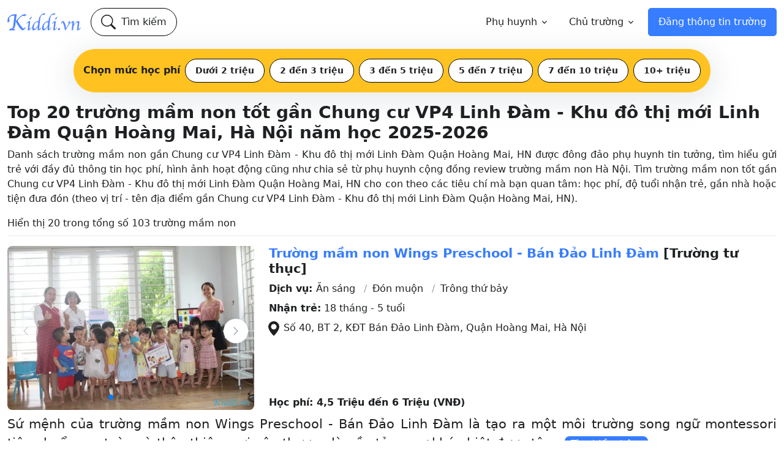

--- FILE ---
content_type: text/html; charset=utf-8
request_url: https://www.kiddi.vn/tim-kiem/ha-noi/khu-vuc-chung-cu-vp4-linh-dam-khu-do-thi-moi-linh-dam-quan-hoang-mai
body_size: 24379
content:
<!DOCTYPE html><html lang="vi"><head><meta charset="utf-8" /><meta content="width=device-width, initial-scale=1, shrink-to-fit=no" name="viewport" /><title>Top 20 trường mầm non gần Chung cư VP4 Linh Đàm - Khu đô thị mới Linh Đàm Quận Hoàng Mai, Hà Nội năm học 2025-2026</title><meta content="Danh sách trường mầm non gần Chung cư VP4 Linh Đàm - Khu đô thị mới Linh Đàm Quận Hoàng Mai, HN được đông đảo phụ huynh tin tưởng, tìm hiểu gửi trẻ với đầy đủ thông tin học phí, hình ảnh hoạt động cũng như chia sẻ từ phụ huynh cộng đồng review trường mầm non Hà Nội. Tìm trường mầm non tốt gần..." name="description" /><meta content="Danh sách trường mầm non gần Chung cư VP4 Linh Đàm - Khu đô thị mới Linh Đàm Quận Hoàng Mai, HN được đông đảo phụ huynh tin tưởng, tìm hiểu gửi trẻ với đầy đủ thông tin học phí, hình ảnh hoạt động cũng như chia sẻ từ phụ huynh cộng đồng review trường mầm non Hà Nội. Tìm trường mầm non tốt gần..." name="twitter:description" /><meta content="Top 20 trường mầm non gần Chung cư VP4 Linh Đàm - Khu đô thị mới Linh Đàm Quận Hoàng Mai, Hà Nội năm học 2025-2026" name="title" /><meta content="Top 20 trường mầm non gần Chung cư VP4 Linh Đàm - Khu đô thị mới Linh Đàm Quận Hoàng Mai, Hà Nội năm học 2025-2026" property="og:title" /><meta content="Top 20 trường mầm non gần Chung cư VP4 Linh Đàm - Khu đô thị mới Linh Đàm Quận Hoàng Mai, Hà Nội năm học 2025-2026" name="twitter:title" /><meta content="https://res-1.cloudinary.com/kiddi-vn/image/upload/c_fill,dpr_auto,f_auto,h_628,q_auto,w_1200/t_logo_south_east_120_20_15/v1582281670/kiddi-upload-contributed-photo/jry3dvi8q1ejgoto79l9.jpg" property="og:image" /><link href="https://res-1.cloudinary.com/kiddi-vn/image/upload/c_fill,dpr_auto,f_auto,h_628,q_auto,w_1200/t_logo_south_east_120_20_15/v1582281670/kiddi-upload-contributed-photo/jry3dvi8q1ejgoto79l9.jpg" rel="image_src" /><meta content="Danh sách trường mầm non gần Chung cư VP4 Linh Đàm - Khu đô thị mới Linh Đàm Quận Hoàng Mai, HN được đông đảo phụ huynh tin tưởng, tìm hiểu gửi trẻ với đầy đủ thông tin học phí, hình ảnh hoạt động cũng như chia sẻ từ phụ huynh cộng đồng review trường mầm non Hà Nội. Tìm trường mầm non tốt gần..." property="og:description" /><meta content="https://www.kiddi.vn/tim-kiem/ha-noi/khu-vuc-chung-cu-vp4-linh-dam-khu-do-thi-moi-linh-dam-quan-hoang-mai" property="og:url" /><meta content="https://www.kiddi.vn/tim-kiem/ha-noi/khu-vuc-chung-cu-vp4-linh-dam-khu-do-thi-moi-linh-dam-quan-hoang-mai" property="twitter:url" /><link href="https://www.kiddi.vn/tim-kiem/ha-noi/khu-vuc-chung-cu-vp4-linh-dam-khu-do-thi-moi-linh-dam-quan-hoang-mai" rel="canonical" /><meta content="Kiddi" property="og:site_name" /><meta content="1706988476189316" property="fb:app_id" /><meta content="@kiddiers" name="twitter:site" /><meta content="@kiddiers" name="twitter:creator" /><meta content="DPR, Viewport-Width, Width" http-equiv="Accept-CH" /><meta content="#ffffff" name="theme-color" /><link rel="apple-touch-icon" type="image/x-icon" href="https://d1tw7puw435t3.cloudfront.net/favicons/apple-touch-icon-57x57.png" sizes="57x57" /><link rel="apple-touch-icon" type="image/x-icon" href="https://d1tw7puw435t3.cloudfront.net/favicons/apple-touch-icon-72x72.png" sizes="72x72" /><link rel="apple-touch-icon" type="image/x-icon" href="https://d1tw7puw435t3.cloudfront.net/favicons/apple-touch-icon-76x76.png" sizes="76x76" /><link rel="apple-touch-icon" type="image/x-icon" href="https://d1tw7puw435t3.cloudfront.net/favicons/apple-touch-icon-114x114.png" sizes="114x114" /><link rel="apple-touch-icon" type="image/x-icon" href="https://d1tw7puw435t3.cloudfront.net/favicons/apple-touch-icon-120x120.png" sizes="120x120" /><link rel="apple-touch-icon" type="image/x-icon" href="https://d1tw7puw435t3.cloudfront.net/favicons/apple-touch-icon-144x144.png" sizes="144x144" /><link rel="apple-touch-icon" type="image/x-icon" href="https://d1tw7puw435t3.cloudfront.net/favicons/apple-touch-icon-152x152.png" sizes="152x152" /><link rel="apple-touch-icon" type="image/x-icon" href="https://d1tw7puw435t3.cloudfront.net/favicons/apple-touch-icon-180x180.png" sizes="180x180" /><link rel="apple-touch-icon" type="image/x-icon" href="https://d1tw7puw435t3.cloudfront.net/favicons/apple-touch-icon-180x180.png" sizes="180x180" /><link rel="icon" type="image/png" href="https://d1tw7puw435t3.cloudfront.net/favicons/favicon-48x48.png" sizes="48x48" /><link rel="icon" type="image/png" href="https://d1tw7puw435t3.cloudfront.net/favicons/favicon-32x32.png" sizes="32x32" /><link rel="icon" type="image/png" href="https://d1tw7puw435t3.cloudfront.net/favicons/android-chrome-192x192.png" sizes="192x192" /><link rel="icon" type="image/png" href="https://d1tw7puw435t3.cloudfront.net/favicons/favicon-16x16.png" sizes="16x16" /><link rel="manifest" type="image/x-icon" href="https://d1tw7puw435t3.cloudfront.net/favicons/site.webmanifest" /><link rel="mask-icon" type="image/x-icon" href="https://d1tw7puw435t3.cloudfront.net/favicons/safari-pinned-tab.svg" color="#5bbad5" /><link rel="shortcut icon" type="image/x-icon" href="https://d1tw7puw435t3.cloudfront.net/favicons/favicon.ico" /><meta content="#da532c" name="msapplication-TileColor" /><meta content="https://d1tw7puw435t3.cloudfront.net/favicons/mstile-144x144.png" name="msapplication-TileImage" /><meta content="https://d1tw7puw435t3.cloudfront.net/favicons/browserconfig.xml" name="msapplication-config" /><meta name="csrf-param" content="authenticity_token" />
<meta name="csrf-token" content="NJDe+8sFrKsC7cfnpDGybNoYrtFo23H78p018o3S4tdLRX2/il1WTbCew7JsQGIxKCnyP6SUUOJWSMjwZZwgEw==" /><link href="https://fonts.googleapis.com" rel="preconnect" /><link crossorigin="true" href="https://fonts.gstatic.com" rel="preconnect" /><link as="style" href="https://fonts.googleapis.com/css2?family=Roboto:wght@400;600&amp;display=swap" rel="preload" /><link href="https://fonts.googleapis.com/css2?family=Roboto:wght@400;600&amp;display=swap" media="print" onload="this.media=&#39;all&#39;" rel="stylesheet" /><noscript><link href="https://fonts.googleapis.com/css2?family=Roboto:wght@400;600&amp;display=swap" rel="stylesheet" /></noscript><link href="https://d1tw7puw435t3.cloudfront.net" rel="preconnect" /><link href="https://d1tw7puw435t3.cloudfront.net" rel="dns-prefetch" /><link href="https://res-1.cloudinary.com" rel="preconnect" /><link href="https://res-1.cloudinary.com" rel="dns-prefetch" /><style>:root{--bs-primary-rgb: 55, 125, 255;--bs-dark-rgb: 33, 50, 91;--bs-body-rgb: 30, 32, 34;--bs-body-font-family: system-ui, -apple-system, Segoe UI, Roboto, Helvetica Neue, Arial, sans-serif;--bs-body-font-size: 1rem;--bs-body-font-weight: 400;--bs-body-line-height: 1.5;--bs-body-color: #1e2022;--bs-body-bg: #fff}*,*::before,*::after{box-sizing:border-box}body{margin:0;font-family:var(--bs-body-font-family);font-size:var(--bs-body-font-size);font-weight:var(--bs-body-font-weight);line-height:var(--bs-body-line-height);color:var(--bs-body-color);text-align:var(--bs-body-text-align);background-color:var(--bs-body-bg);-webkit-text-size-adjust:100%;-webkit-tap-highlight-color:transparent}ol,ul{padding-left:2rem}ol,ul,dl{margin-top:0;margin-bottom:1rem}ol ol,ul ul,ol ul,ul ol{margin-bottom:0}a{color:#377dff;text-decoration:none}img,svg{vertical-align:middle}button{border-radius:0}input,button,select,optgroup,textarea{margin:0;font-family:inherit;font-size:inherit;line-height:inherit}button,select{text-transform:none}[role="button"]{cursor:pointer}button,[type="button"],[type="reset"],[type="submit"]{-webkit-appearance:button}button:not(:disabled),[type="button"]:not(:disabled),[type="reset"]:not(:disabled),[type="submit"]:not(:disabled){cursor:pointer}[hidden]{display:none !important}.list-inline{padding-left:0;list-style:none}.list-inline-item{display:inline-block}.list-inline-item:not(:last-child){margin-right:0.25rem}.container,.container-fluid,.container-xxl{width:100%;padding-right:var(--bs-gutter-x, 0.75rem);padding-left:var(--bs-gutter-x, 0.75rem);margin-right:auto;margin-left:auto}@media (min-width: 1400px){.container,.container-sm,.container-md,.container-lg,.container-xl,.container-xxl{max-width:1140px}}.d-flex{display:flex !important}.border-top{border-top:0.0625rem solid rgba(33,50,91,0.1) !important}.my-3{margin-top:1rem !important;margin-bottom:1rem !important}.mb-0{margin-bottom:0 !important}.mb-1{margin-bottom:0.25rem !important}.mb-3{margin-bottom:1rem !important}.rounded-circle{border-radius:50% !important}.content-space-1{padding-top:3rem !important;padding-bottom:3rem !important}.placeholder{display:inline-block;min-height:1em;vertical-align:middle;cursor:wait;background-color:currentColor;opacity:0.5}.placeholder-wave{mask-image:linear-gradient(130deg, #000 55%, rgba(0,0,0,0.8) 75%, #000 95%);mask-size:200% 100%;animation:placeholder-wave 2s linear infinite}@keyframes placeholder-wave{100%{mask-position:-200% 0%}}.btn{display:inline-block;font-weight:400;line-height:1.5;color:#1e2022;text-align:center;vertical-align:middle;cursor:pointer;user-select:none;background-color:transparent;border:0.0625rem solid transparent;padding:0.6125rem 1rem;font-size:1rem;border-radius:0.3125rem;transition:all 0.2s ease-in-out}@media (prefers-reduced-motion: reduce){.btn{transition:none}}.btn-primary{color:#fff;background-color:#377dff;border-color:#377dff}.collapse:not(.show){display:none}.dropdown-toggle{white-space:nowrap}.dropdown-menu{position:absolute;z-index:1000;display:none;min-width:10rem;padding:0.5rem 0.5rem;margin:0;font-size:1rem;color:#1e2022;text-align:left;list-style:none;background-color:#fff;background-clip:padding-box;border:0 solid rgba(0,0,0,0.15);border-radius:0.5rem}.navbar{position:relative;display:flex;flex-wrap:wrap;align-items:center;justify-content:space-between;padding-top:0.5rem;padding-bottom:0.5rem}.navbar>.container,.navbar>.container-fluid,.navbar>.container-xxl{display:flex;flex-wrap:inherit;align-items:center;justify-content:space-between}.navbar-brand,.navbar-form{padding-top:0.3125rem;padding-bottom:0.3125rem;margin-right:1rem;font-size:1.25rem;white-space:nowrap}.navbar-form{font-size:1rem}.navbar-nav{display:flex;flex-direction:column;padding-left:0;margin-bottom:0;list-style:none}.navbar-nav .nav-link{padding-right:0;padding-left:0}.navbar-collapse{flex-basis:100%;flex-grow:1;align-items:center}.navbar-toggler{padding:0.5rem 0.5rem;font-size:1.25rem;line-height:1;background-color:transparent;border:0.0625rem solid transparent;border-radius:0.3125rem;transition:box-shadow 0.15s ease-in-out}@media (prefers-reduced-motion: reduce){.navbar-toggler{transition:none}}.navbar-toggler-icon{display:inline-block;width:1.5em;height:1.5em;vertical-align:middle;background-repeat:no-repeat;background-position:center;background-size:100%}@media (min-width: 992px){.navbar-expand-lg{flex-wrap:nowrap;justify-content:flex-start}.navbar-expand-lg .navbar-nav{flex-direction:row}.navbar-expand-lg .navbar-nav .nav-link{padding-right:0.75rem;padding-left:0.75rem}.navbar-expand-lg .navbar-collapse{display:flex !important;flex-basis:auto}.navbar-expand-lg .navbar-toggler{display:none}}.navbar-light .navbar-brand{color:#1e2022}.navbar-light .navbar-nav .nav-link{color:#1e2022}.navbar-light .navbar-toggler{color:#1e2022;border-color:rgba(0,0,0,0.1)}.navbar-light .navbar-toggler-icon{background-image:url("data:image/svg+xml,%3csvg xmlns='http://www.w3.org/2000/svg' viewBox='0 0 30 30'%3e%3cpath stroke='%231e2022' stroke-linecap='round' stroke-miterlimit='10' stroke-width='2' d='M4 7h22M4 15h22M4 23h22'/%3e%3c/svg%3e")}.modal{position:fixed;top:0;left:0;z-index:101;display:none;width:100%;height:100%;overflow-x:hidden;overflow-y:auto;outline:0}hr{margin:1rem 0;color:rgba(33,50,91,0.1);background-color:currentColor;border:0;opacity:1}hr:not([size]){height:0.0625rem}.row{--bs-gutter-x: 1.5rem;--bs-gutter-y: 0;display:flex;flex-wrap:wrap;margin-top:calc(var(--bs-gutter-y) * -1);margin-right:calc(var(--bs-gutter-x) * -.5);margin-left:calc(var(--bs-gutter-x) * -.5)}.row>*{flex-shrink:0;width:100%;max-width:100%;padding-right:calc(var(--bs-gutter-x) * .5);padding-left:calc(var(--bs-gutter-x) * .5);margin-top:var(--bs-gutter-y)}@media (min-width: 576px){.col-sm{flex:1 0 0%}.col-sm-auto{flex:0 0 auto;width:auto}}@media (min-width: 768px){.col-md{flex:1 0 0%}}.text-center{text-align:center !important}@media (min-width: 576px){.text-sm-start{text-align:left !important}}@media (min-width: 768px){.align-items-md-center{align-items:center !important}}@media (min-width: 576px){.mb-sm-0{margin-bottom:0 !important}}@media (min-width: 768px){.mb-md-0{margin-bottom:0 !important}}.link-secondary{color:#71869d}a{text-decoration:none}.btn-transition{transition:all 0.2s ease-in-out}.dropdown-toggle{position:relative;display:flex;align-items:center}.dropdown-toggle::after{display:inline-block;width:1rem;height:1rem;background-image:url("data:image/svg+xml,%3csvg width='24' height='24' viewBox='0 0 24 24' fill='%231e2022' xmlns='http://www.w3.org/2000/svg'%3e%3cpath d='M12.72,15.78a.75.75,0,0,1-.53.22h-.38a.77.77,0,0,1-.53-.22L6.15,10.64a.5.5,0,0,1,0-.71l.71-.71a.49.49,0,0,1,.7,0L12,13.67l4.44-4.45a.5.5,0,0,1,.71,0l.7.71a.5.5,0,0,1,0,.71Z'/%3e%3c/svg%3e");background-repeat:no-repeat;background-position:right center;background-size:1rem 1rem;margin-left:auto;padding-left:1.25rem;content:''}.navbar{display:block;z-index:99}.navbar-collapse{align-items:flex-start}.navbar-nav{flex-grow:1}.navbar-brand{padding-top:0;padding-bottom:0}.navbar-brand-logo{width:100%;min-width:7.5rem;max-width:7.5rem}.navbar-toggler{padding:0.5rem 0.5rem}.navbar-toggler .navbar-toggler-default{display:flex}.navbar-toggler .navbar-toggler-toggled{display:none}.navbar .navbar-nav .nav-link{padding:1rem 0.75rem}.navbar-absolute-top{position:absolute;top:0;left:0;right:0}@media (min-width: 992px){.navbar-expand-lg .navbar-toggler{order:1}.navbar-expand-lg .navbar-collapse{width:auto;order:2}.navbar-expand-lg:not(.navbar-vertical) .navbar-nav{align-items:center}.navbar-expand-lg .nav-item:not(:last-child){margin-right:0.5rem}.navbar-expand-lg.navbar-end .navbar-nav{justify-content:flex-end;margin-left:auto}}@media (max-width: 991.98px){.navbar-expand-lg .navbar-collapse{background-color:#fff}.navbar-expand-lg .navbar-nav{padding:1rem 1rem}.navbar-expand-lg .navbar-nav .nav-subtitle,.navbar-expand-lg .navbar-nav .nav-link{padding:0.5rem 0}}.navbar-light .navbar-brand,.navbar-light .navbar-brand:hover,.navbar-light .navbar-brand:focus{color:#1e2022}.navbar-light .navbar-toggler{color:#1e2022;border-color:rgba(33,50,91,0.1)}.navbar-light .navbar-nav .nav-link{color:#1e2022}.list-separator{margin-bottom:0}.list-separator .list-inline-item{position:relative;margin-left:0;margin-right:-0.25rem;padding-top:0.5rem;padding-bottom:0.5rem}.list-separator .list-inline-item:not(:last-child){padding-right:2rem}.list-separator .list-inline-item:not(:last-child)::after{position:absolute;top:50%;right:0.8rem;transform:translateY(-50%);content:"/";opacity:0.4}.btn-soft-secondary{color:#71869d;background-color:rgba(113,134,157,0.3);border-color:transparent}.btn-icon{position:relative;display:inline-flex;flex-shrink:0;justify-content:center;align-items:center;font-size:1rem;font-weight:600;width:3.125rem;height:3.125rem;padding:0}.btn-icon.btn-xs{font-size:0.75rem;width:1.75rem;height:1.75rem}.btn-icon.btn-xs>[class^="ki-"],.btn-icon.btn-xs [class*=" ki-"]{width:0.75rem;height:0.75rem}.link-sm{font-size:0.875rem}.list-unstyled{padding-left:0;list-style:none}.footer-wrapper{padding-top:1.5rem}.footer-wrapper img{margin-top:-0.25rem}.footer-wrapper a{color:#21325b}.footer-wrapper h3{margin-top:0 !important;margin-bottom:0.5rem !important}.list-py-1>li{padding-top:0.25rem;padding-bottom:0.25rem}.btn-icon.btn-sm{font-size:1.5rem;width:2.5rem;height:2.5rem;padding:0 !important}.btn-icon.btn-sm>[class^="ki-"],.btn-icon.btn-sm [class*=" ki-"]{width:1.5rem;height:1.5rem}[class^="ki-"],[class*=" ki-"]{display:inline-block;width:1.5em;height:1.5em;vertical-align:middle;background-repeat:no-repeat;background-position:center;background-size:100%}.ki-facebook{background-image:url("data:image/svg+xml,%3csvg xmlns='http://www.w3.org/2000/svg' viewBox='0 0 16 16' fill='%231e2022'%3e%3cpath d='M16 8.049c0-4.446-3.582-8.05-8-8.05C3.58 0-.002 3.603-.002 8.05c0 4.017 2.926 7.347 6.75 7.951v-5.625h-2.03V8.05H6.75V6.275c0-2.017 1.195-3.131 3.022-3.131.876 0 1.791.157 1.791.157v1.98h-1.009c-.993 0-1.303.621-1.303 1.258v1.51h2.218l-.354 2.326H9.25V16c3.824-.604 6.75-3.934 6.75-7.951z'/%3e%3c/svg%3e")}.ki-envelope{background-image:url("data:image/svg+xml,%3csvg xmlns='http://www.w3.org/2000/svg' viewBox='0 0 16 16' fill='%231e2022'%3e%3cpath d='M0 4a2 2 0 0 1 2-2h12a2 2 0 0 1 2 2v8a2 2 0 0 1-2 2H2a2 2 0 0 1-2-2V4zm2-1a1 1 0 0 0-1 1v.217l7 4.2 7-4.2V4a1 1 0 0 0-1-1H2zm13 2.383-4.758 2.855L15 11.114v-5.73zm-.034 6.878L9.271 8.82 8 9.583 6.728 8.82l-5.694 3.44A1 1 0 0 0 2 13h12a1 1 0 0 0 .966-.739zM1 11.114l4.758-2.876L1 5.383v5.73z'/%3e%3c/svg%3e")}.ki-search{background-image:url("data:image/svg+xml,%3csvg xmlns='http://www.w3.org/2000/svg' viewBox='0 0 16 16' fill='%231e2022'%3e%3cpath d='M11.742 10.344a6.5 6.5 0 1 0-1.397 1.398h-.001c.03.04.062.078.098.115l3.85 3.85a1 1 0 0 0 1.415-1.414l-3.85-3.85a1.007 1.007 0 0 0-.115-.1zM12 6.5a5.5 5.5 0 1 1-11 0 5.5 5.5 0 0 1 11 0z'/%3e%3c/svg%3e")}.ki-youtube{background-image:url("data:image/svg+xml,%3csvg xmlns='http://www.w3.org/2000/svg' viewBox='0 0 16 16' fill='%231e2022'%3e%3cpath d='M8.051 1.999h.089c.822.003 4.987.033 6.11.335a2.01 2.01 0 0 1 1.415 1.42c.101.38.172.883.22 1.402l.01.104.022.26.008.104c.065.914.073 1.77.074 1.957v.075c-.001.194-.01 1.108-.082 2.06l-.008.105-.009.104c-.05.572-.124 1.14-.235 1.558a2.01 2.01 0 0 1-1.415 1.42c-1.16.312-5.569.334-6.18.335h-.142c-.309 0-1.587-.006-2.927-.052l-.17-.006-.087-.004-.171-.007-.171-.007c-1.11-.049-2.167-.128-2.654-.26a2.01 2.01 0 0 1-1.415-1.419c-.111-.417-.185-.986-.235-1.558L.09 9.82l-.008-.104A31 31 0 0 1 0 7.68v-.123c.002-.215.01-.958.064-1.778l.007-.103.003-.052.008-.104.022-.26.01-.104c.048-.519.119-1.023.22-1.402a2.01 2.01 0 0 1 1.415-1.42c.487-.13 1.544-.21 2.654-.26l.17-.007.172-.006.086-.003.171-.007A100 100 0 0 1 7.858 2zM6.4 5.209v4.818l4.157-2.408z'/%3e%3c/svg%3e")}
</style><style>.d-block{display:block !important}.d-grid{display:grid !important}.d-none{display:none !important}.d-inline-block{display:inline-block !important}.shadow{box-shadow:0rem 0.375rem 1.5rem 0rem rgba(140,152,164,0.125) !important}.position-relative{position:relative !important}.border-1{border:1px solid #377dff !important}.w-100{width:100% !important}.h-100{height:100% !important}.flex-grow-1{flex-grow:1 !important}.gap-5{gap:2rem !important}.align-items-center{align-items:center !important}.mx-auto{margin-right:auto !important;margin-left:auto !important}.mt-2{margin-top:0.5rem !important}.me-1{margin-right:0.25rem !important}.mb-2{margin-bottom:0.5rem !important}.mb-3{margin-bottom:1rem !important}.mb-n3{margin-bottom:-0.75rem !important}.py-0{padding-top:0 !important;padding-bottom:0 !important}.py-2{padding-top:0.5rem !important;padding-bottom:0.5rem !important}.py-3{padding-top:1rem !important;padding-bottom:1rem !important}.py-5{padding-top:2rem !important;padding-bottom:2rem !important}.py-75{padding-top:0.75rem !important;padding-bottom:0.75rem !important}.pt-2{padding-top:0.5rem !important}.pt-3{padding-top:1rem !important}.ps-3{padding-left:1rem !important}.fs-5{font-size:1rem !important}.fw-bold{font-weight:700 !important}.text-start{text-align:left !important}.text-justify{text-align:justify !important}.text-break{word-wrap:break-word !important;word-break:break-word !important}.text-body{--bs-text-opacity: 1;color:rgba(var(--bs-body-rgb), var(--bs-text-opacity)) !important}.text-primary{--bs-text-opacity: 1;color:rgba(var(--bs-primary-rgb), var(--bs-text-opacity)) !important}.text-muted{--bs-text-opacity: 1;color:#8c98a4 !important}.bg-primary{--bs-bg-opacity: 1;background-color:rgba(var(--bs-primary-rgb), var(--bs-bg-opacity)) !important}.bg-dark{--bs-bg-opacity: 1;background-color:rgba(var(--bs-dark-rgb), var(--bs-bg-opacity)) !important}.bg-warning{--bs-bg-opacity: 1;background-color:rgba(var(--bs-warning-rgb), var(--bs-bg-opacity)) !important}.bg-white{--bs-bg-opacity: 1;background-color:rgba(var(--bs-white-rgb), var(--bs-bg-opacity)) !important}.bg-opacity-50{--bs-bg-opacity: 0.5}.rounded{border-radius:0.5rem !important}.rounded-pill{border-radius:50rem !important}.content-space-t-2{padding-top:5rem !important}.zi-3{z-index:3 !important}@media (min-width: 576px){.ps-sm-3{padding-left:1rem !important}}@media (min-width: 768px){.ps-md-3{padding-left:1rem !important}}@media (min-width: 992px){.ps-lg-3{padding-left:1rem !important}}@media (min-width: 1200px){.ps-xl-3{padding-left:1rem !important}}@media (min-width: 1400px){.ps-xxl-3{padding-left:1rem !important}}.btn-sm{padding:0.5rem 1rem;font-size:0.875rem;border-radius:0.3125rem}.g-2,.gx-2{--bs-gutter-x: 0.5rem}@media (min-width: 992px){.col-lg{flex:1 0 0%}}.col-auto{flex:0 0 auto;width:auto}@media (min-width: 992px){.mb-lg-0{margin-bottom:0 !important}}.form-text{margin-top:1rem;font-size:0.875em;color:#8c98a4}h3,.h3,h4,.h4,h2,.h2{margin-top:0;margin-bottom:0.5rem;font-weight:600;line-height:1.2;color:#1e2022}h3,.h3{font-size:calc(1.25625rem + 0.075vw)}@media (min-width: 1200px){h3,.h3{font-size:1.3125rem}}h4,.h4{font-size:1.125rem}p{margin-top:0;margin-bottom:1rem}blockquote{margin:0 0 1rem}small,.small{font-size:0.875em}.lead{font-size:calc(1.25625rem + 0.075vw);font-weight:400}@media (min-width: 1200px){.lead{font-size:1.3125rem}}.blockquote{margin-bottom:0;font-size:1.25rem}.blockquote>:last-child{margin-bottom:0}.card{position:relative;display:flex;flex-direction:column;min-width:0;word-wrap:break-word;background-color:#fff;background-clip:border-box;border:0.0625rem solid rgba(46,47,50,0.1);border-radius:0.5rem}.card-body{flex:1 1 auto;padding:2rem 2rem}.card-title{margin-bottom:0.25rem}.card-text:last-child{margin-bottom:0}.card-footer{padding:2rem 2rem;background-color:transparent;border-top:0.0625rem solid rgba(46,47,50,0.1)}.card-footer:last-child{border-radius:0 0 0.4375rem 0.4375rem}.badge{display:inline-block;padding:0.35em 0.65em;font-size:0.75em;font-weight:400;line-height:1;color:#fff;text-align:center;white-space:nowrap;vertical-align:baseline;border-radius:0.3125rem}.badge:empty{display:none}@media (min-width: 768px){.col-md-4{flex:0 0 auto;width:33.33333%}.col-md-8{flex:0 0 auto;width:66.66667%}.d-md-block{display:block !important}}@media (min-width: 768px){.col-md-5{flex:0 0 auto;width:41.66667%}.col-md-7{flex:0 0 auto;width:58.33333%}}.img-fluid{max-width:100%;height:auto}@media (min-width: 576px){.pt-sm-2{padding-top:0.5rem !important}}@media (min-width: 768px){.pt-md-0{padding-top:0 !important}}@media (min-width: 768px){.text-md-end{text-align:right !important}}.d-grid>.lc{border-bottom:0.0625rem solid rgba(46,47,50,0.1)}.listings-list>.container:first-of-type>.d-grid>.lc{border-top:0.0625rem solid rgba(46,47,50,0.1)}.d-grid>.lc ~ .lc{border-top:none !important}.stretched-link::after{position:absolute;top:0;right:0;bottom:0;left:0;z-index:1;content:""}.ratio{position:relative;width:100%}.ratio::before{display:block;padding-top:var(--bs-aspect-ratio);content:""}.ratio>*{position:absolute;top:0;left:0;width:100%;height:100%}h2,.h2{font-size:calc(1.3rem + 0.6vw)}@media (min-width: 1200px){h2,.h2{font-size:1.75rem}}.card-header{padding:2rem 2rem;margin-bottom:0;background-color:transparent;border-bottom:0.0625rem solid rgba(46,47,50,0.1)}.card-header:first-child{border-radius:0.4375rem 0.4375rem 0 0}.btn-primary.dropdown-toggle::after{background-image:url("data:image/svg+xml,%3csvg width='24' height='24' viewBox='0 0 24 24' fill='%23fff' xmlns='http://www.w3.org/2000/svg'%3e%3cpath d='M12.72,15.78a.75.75,0,0,1-.53.22h-.38a.77.77,0,0,1-.53-.22L6.15,10.64a.5.5,0,0,1,0-.71l.71-.71a.49.49,0,0,1,.7,0L12,13.67l4.44-4.45a.5.5,0,0,1,.71,0l.7.71a.5.5,0,0,1,0,.71Z'/%3e%3c/svg%3e");transition:all 0.2s ease-in-out}.card-xs{max-width:100%}.card-xs>.card-body{padding:0.75rem 0.75rem}.card{border-width:0;box-shadow:0rem 0.375rem 1.5rem 0rem rgba(140,152,164,0.125)}.card-footer{border-top-width:0}.card-title{margin-bottom:0}.card-title:not(:last-child){margin-bottom:0.5rem}.card-transition{transition:all 0.2s ease-in-out}.card-pinned{position:relative;display:block}.card-pinned-top-start{position:absolute;top:1rem;left:1rem}.card-flush{box-shadow:none}.card-flush .card-header,.card-flush .card-footer,.card-flush .card-body,.card-flush .collapse .card-body{padding-right:0;padding-left:0}.card-flush.card-stretched-vertical .card-body .card-footer{padding-bottom:0}.card-stretched-vertical .card-body{display:flex;flex-direction:column;height:100%}.card-stretched-vertical .card-body .card-footer{padding:0;margin-top:auto}.card-header-title{margin-bottom:0}:root{--swiper-theme-color: #007aff}.swiper{margin-left:auto;margin-right:auto;position:relative;overflow:hidden;list-style:none;padding:0;z-index:2}.swiper-wrapper{position:relative;width:100%;height:100%;z-index:1;display:flex;transition-property:transform;box-sizing:content-box}.swiper-android .swiper-slide,.swiper-wrapper{transform:translate3d(0px, 0, 0)}.swiper-slide{flex-shrink:0;width:100%;height:100%;position:relative;transition-property:transform}:root{--bs-warning-rgb: 255, 194, 32;--bs-white-rgb: 255, 255, 255}.form-check{display:block;min-height:1.5rem;padding-left:1.5em}.form-check .form-check-input{float:left;margin-left:-1.5em}.form-check-input{width:1em;height:1em;margin-top:0.25em;vertical-align:top;background-color:#fff;background-repeat:no-repeat;background-position:center;background-size:contain;border:1px solid rgba(46,47,50,0.1);appearance:none;color-adjust:exact}.form-check-input[type="radio"]{border-radius:50%}.form-check-input:active{filter:100%}.form-check-input:focus{border-color:rgba(140,152,164,0.25);outline:0;box-shadow:0 0 1rem 0 rgba(140,152,164,0.25)}.form-check-input:checked{background-color:#377dff;border-color:#377dff}.form-check-input:checked[type="radio"]{background-image:url("data:image/svg+xml,%3csvg xmlns='http://www.w3.org/2000/svg' viewBox='-4 -4 8 8'%3e%3ccircle r='2' fill='%23fff'/%3e%3c/svg%3e")}.form-check-label{color:#1e2022}.form-check-inline{display:inline-block}.btn-outline-primary{border-color:#000 !important;background-color:#fff}.btn-outline-danger{border-color:#000 !important;background-color:#fff}.vr{display:inline-block;align-self:stretch;width:1px;min-height:1em;background-color:currentColor;opacity:1}.filters .prices-selector{padding:1rem}.prices-selector span{font-weight:700 !important}.navbar-brand{margin-top:auto !important;margin-bottom:auto !important}.form-check-label{font-size:0.875rem;margin-top:0.125rem}.form-check .form-check-label{margin-top:0}label.form-control,.form-check-input,.form-check-label{cursor:pointer}.form-check-bookmark{padding-left:0.5em}.form-check-bookmark .form-check-input{width:0;height:0;margin:0;border:none;margin-left:-0.5em}.form-check-bookmark .form-check-bookmark-active{color:#377dff;border-color:#377dff}.form-check-bookmark .form-check-input ~ .form-check-label .form-check-bookmark-default{display:block}.form-check-bookmark .form-check-input ~ .form-check-label .form-check-bookmark-active{display:none}.form-check-bookmark .form-check-input:checked ~ .form-check-label .form-check-bookmark-default{display:none}.form-check-bookmark .form-check-input:checked ~ .form-check-label .form-check-bookmark-active{display:block}.btn-outline-primary,.btn-outline-secondary{border-color:rgba(46,47,50,0.1)}.hs-nav-scroller-horizontal{position:relative}.hs-nav-scroller-horizontal .nav{overflow-x:scroll;overflow-y:hidden;flex-wrap:nowrap;white-space:nowrap;scroll-behavior:smooth;scrollbar-width:none;-ms-overflow-style:none}.hs-nav-scroller-horizontal .nav::-webkit-scrollbar{display:none}.hs-nav-scroller-horizontal .hs-nav-scroller-arrow-prev,.hs-nav-scroller-horizontal .hs-nav-scroller-arrow-next{position:absolute;height:100%;z-index:1;font-size:1.5rem;display:flex;align-items:center}.hs-nav-scroller-horizontal .hs-nav-scroller-arrow-link{width:3.125rem;color:#1e2022}.hs-nav-scroller-horizontal .hs-nav-scroller-arrow-link:hover{color:#1366ff}.hs-nav-scroller-horizontal .hs-nav-scroller-arrow-prev{left:0;margin-left:-0.125rem;background-image:linear-gradient(to right, #ffc220 50%, rgba(255,255,255,0) 100%)}.hs-nav-scroller-horizontal .hs-nav-scroller-arrow-prev .hs-nav-scroller-arrow-link{padding:0.5rem 0}.hs-nav-scroller-horizontal .hs-nav-scroller-arrow-next{right:0;margin-right:-0.125rem;background-image:linear-gradient(to right, rgba(255,255,255,0) 0%, #ffc220 50%)}.hs-nav-scroller-horizontal .hs-nav-scroller-arrow-next .hs-nav-scroller-arrow-link{padding:0.5rem 0;text-align:right}@media (max-width: 767.98px){.pt-xs-2{padding-top:0.5rem !important}}.listing p{margin-bottom:0.5rem !important}.listing p.lead{margin-bottom:0 !important}.listing .card-title{margin-bottom:0 !important}.ki-search-white{background-image:url("data:image/svg+xml,%3csvg xmlns='http://www.w3.org/2000/svg' viewBox='0 0 16 16' fill='%23fff'%3e%3cpath d='M11.742 10.344a6.5 6.5 0 1 0-1.397 1.398h-.001c.03.04.062.078.098.115l3.85 3.85a1 1 0 0 0 1.415-1.414l-3.85-3.85a1.007 1.007 0 0 0-.115-.1zM12 6.5a5.5 5.5 0 1 1-11 0 5.5 5.5 0 0 1 11 0z'/%3e%3c/svg%3e");width:1.0em;height:1.0em}.ki-geo-alt-fill{background-image:url("data:image/svg+xml,%3csvg xmlns='http://www.w3.org/2000/svg' viewBox='0 0 16 16' fill='%231e2022'%3e%3cpath d='M8 16s6-5.686 6-10A6 6 0 0 0 2 6c0 4.314 6 10 6 10zm0-7a3 3 0 1 1 0-6 3 3 0 0 1 0 6z'/%3e%3c/svg%3e");margin-left:-0.25em !important}.ki-patch-check-fill{width:1.0em !important;height:1.0em !important;vertical-align:-.125em !important;margin-left:0.25rem !important}.ki-patch-check-fill.is-claimed{color:#8c98a4 !important}.ki-chevron-left-black{background-image:url("data:image/svg+xml,%3csvg xmlns='http://www.w3.org/2000/svg' viewBox='0 0 16 16' fill='%23000'%3e%3cpath style='stroke-width: 1.5; stroke: black;' d='M11.354 1.646a.5.5 0 0 1 0 .708L5.707 8l5.647 5.646a.5.5 0 0 1-.708.708l-6-6a.5.5 0 0 1 0-.708l6-6a.5.5 0 0 1 .708 0z'/%3e%3c/svg%3e");width:1.0em;height:1.0em;margin-top:-0.25em}.ki-chevron-right{background-image:url("data:image/svg+xml,%3csvg xmlns='http://www.w3.org/2000/svg' viewBox='0 0 16 16' fill='%23000'%3e%3cpath style='stroke-width: 1.5; stroke: black;' d='M4.646 1.646a.5.5 0 0 1 .708 0l6 6a.5.5 0 0 1 0 .708l-6 6a.5.5 0 0 1-.708-.708L10.293 8 4.646 2.354a.5.5 0 0 1 0-.708z'/%3e%3c/svg%3e");width:1.0em;height:1.0em;margin-top:-0.25em}
</style><style>.listing-promotion h3{margin-top:0.5rem}.shadow-lg{box-shadow:0rem 0.6125rem 2.5rem 0.6125rem rgba(140,152,164,0.175) !important}.flex-wrap{flex-wrap:wrap !important}.justify-content-center{justify-content:center !important}.py-3{padding-top:1rem !important;padding-bottom:1rem !important}.pb-0{padding-bottom:0 !important}.fs-inherit{font-size:inherit !important}.fs-4{font-size:1.125rem !important}.text-end{text-align:right !important}.text-decoration-none{text-decoration:none !important}.bg-soft-primary{background-color:#f2f8fd !important}.list-unstyled{padding-left:0;list-style:none}.list-unstyled li{padding:5px 0}.me-auto{margin-right:auto !important}@media (min-width: 576px){.d-sm-flex{display:flex !important}}.svg-icon{display:block;margin-top:0.125rem}.svg-icon[class*="text-"]>svg [fill]:not([fill="none"]){fill:currentColor !important}.svg-inline{display:inline-block}.svg-icon>svg{width:2.75rem;height:2.75rem}
</style><style>.drl .col-md-4{width:0%;display:none}.drl .col-md-8{width:100%}.drl .col-lg-4{width:0%;display:none}.drl .col-lg-8{width:100%}.drl .drl-visible{display:block !important}
</style><style>.search-bar-position-info{display:inline-block;vertical-align:middle}.search-bar-position-info .search-bar-btn-text{display:block;max-width:8rem !important;overflow:hidden;text-overflow:ellipsis;white-space:nowrap}
</style><script src="https://d1tw7puw435t3.cloudfront.net/assets/v6_1/skeleton-a83bd2f065e38c10abf7b095c6a445ac.js" defer="defer"></script><script>var kiddiVisitorId = "4d9e6276-3272-4590-8a91-f546e344355b";</script><script src="https://d1tw7puw435t3.cloudfront.net/assets/v3_5/kiddi_analytics-286572e05c52fbc4f7f63ac9c67e68c6.js" defer="defer"></script><script>(function(){var i;i={initialize:function(){return this.initKiddiLazyload(),this},initKiddiLazyload:function(){return this.numOfQueuedImages=0,window.lazySizesConfig=window.lazySizesConfig||{},window.lazySizesConfig.loadMode=1,window.lazySizesConfig.loadingClass="placeholder placeholder-wave",window.lazySizesConfig.preloadClass="placeholder placeholder-wave",document.addEventListener("lazybeforeunveil",function(i){return this.onLazyBeforeUnveil(i)}.bind(this))},onLazyBeforeUnveil:function(i){var e;return e=i.target,this.initSwiper(e),this.resetLazySizesLoadMode(e)},resetLazySizesLoadMode:function(i){if(null!=i.getAttribute("data-swiper-uuid"))return this.numOfQueuedImages+=1,2===this.numOfQueuedImages?window.lazySizesConfig.loadMode=2:void 0},initSwiper:function(i){var e;if(e=this.findSwiperElement(i))return"undefined"!=typeof KiddiSwiper&&null!==KiddiSwiper?this.createSwiper(e):this.addToSwiperQueue(e)},findSwiperElement:function(i){var e;return""===(e=i.getAttribute("data-swiper-uuid"))?null:document.querySelector("[data-uuid='"+e+"']")},createSwiper:function(i){return KiddiSwiper.initSwiper(i)},addToSwiperQueue:function(i){return i.classList.add("swiper-lazyload")}},window.KiddiLazyload=i,i.initialize()}).call(this),function(){}.call(this);</script><script>window.googleMapConfig = {"api_key":"AIzaSyCftKJxMHWgWOmd1g_gFwDQXV0N7AB7yzc","load_map":true,"event_based":false,"delay_time":3000,"onload_function":"triggerMapLoaded","page":"search"};
window.timeOnPageTarget = 5;
window.scrollDepthTarget = 5;</script><script src="https://d1tw7puw435t3.cloudfront.net/assets/v6/discover-d28b7fe4285b518be3597a70958204fa.js" defer="defer" crossorigin="anonymous"></script><link as="script" crossorigin="anonymous" href="https://d1tw7puw435t3.cloudfront.net/assets/v3/critical-999f90809818a0972e295838c8efe3bc.js" rel="preload" /><link as="script" crossorigin="anonymous" href="https://d1tw7puw435t3.cloudfront.net/assets/v3/kiddi-swiper-4efbdff1f96f50312c5c60aaf930c0e4.js" rel="preload" /><link as="script" crossorigin="anonymous" href="https://d1tw7puw435t3.cloudfront.net/assets/v6_1/discover_opt-3d1730905a8a355adc2e98bdd638e39e.js" rel="preload" /><link as="script" crossorigin="anonymous" href="https://d1tw7puw435t3.cloudfront.net/assets/v3_4/afhf-885a34de450a0432737142e62e192fcc.js" rel="preload" /><link as="style" href="https://d1tw7puw435t3.cloudfront.net/assets/v6/skeleton-50666333cf369107349b7eafc2dbf09c.css" onload="this.onload=null;this.rel=&#39;stylesheet&#39;" rel="preload" /><noscript><link rel="stylesheet" media="all" href="https://d1tw7puw435t3.cloudfront.net/assets/v6/skeleton-50666333cf369107349b7eafc2dbf09c.css" /></noscript><link as="style" crossorigin="anonymous" href="https://d1tw7puw435t3.cloudfront.net/assets/v6/discover-52c826af72436bc9b66e261815ac9c3f.css" onload="this.onload=null;this.rel=&#39;stylesheet&#39;" rel="preload" /><noscript><link rel="stylesheet" media="all" href="https://d1tw7puw435t3.cloudfront.net/assets/v6/discover-52c826af72436bc9b66e261815ac9c3f.css" /></noscript><link href="//maps.googleapis.com/" rel="dns-prefetch" /><link as="image" href="https://d1tw7puw435t3.cloudfront.net/assets/sharing/kiddi_logo_new-1ff3d42f6617f82460efd270b13d54ad.svg" onerror="this.onerror=null; this.src=&#39;https://d1tw7puw435t3.cloudfront.net/assets/sharing/kiddi_logo-7a18857bf49339cb40703a36efd5787b.png&#39;;" rel="preload" type="image/svg+xml" /><script src="//www.googletagmanager.com/gtag/js?id=G-518VWRV7RV" defer="defer"></script></head><body id="discover"><nav class="navbar navbar-expand-lg navbar-end navbar-absolute-top navbar-light" id="kiddi-header"><div class="container"><div class="d-flex"><a class="navbar-brand" aria-label="Kiddi" href="/"><img alt="Kiddi Logo" class="lazyload navbar-brand-logo" data-src="https://d1tw7puw435t3.cloudfront.net/assets/sharing/kiddi_logo_new-1ff3d42f6617f82460efd270b13d54ad.svg" height="32" src="data:image/svg+xml,%3Csvg xmlns=&quot;http://www.w3.org/2000/svg&quot; viewBox=&quot;0 0 134 32&quot;%3E%3C/svg%3E" title="Kiddi Logo" width="134" /></a><form class="navbar-form"><button aria-label="Tìm kiếm" class="btn btn-outline-primary btn-xs rounded-pill" data-as-parent="navbar-select-location-btn" data-bs-target="#searchModal" data-bs-toggle="modal" type="button"><span class="me-1 ki-search"></span> <span>Tìm kiếm</span></button></form></div><button aria-controls="navbarNavDropdown" aria-expanded="false" aria-label="Đóng/Mở Menu" class="navbar-toggler" data-bs-target="#navbarNavDropdown" data-bs-toggle="collapse" type="button"><span class="navbar-toggler-icon navbar-toggler-default"></span><span class="ki-x navbar-toggler-toggled"></span></button><div class="collapse navbar-collapse" id="navbarNavDropdown"><ul class="navbar-nav"><li class="nav-item"><a id="forParents" class="nav-link dropdown-toggle" role="button" aria-expanded="false" data-bs-toggle="dropdown" href="#">Phụ huynh</a><ul aria-labelledby="forParents" class="dropdown-menu"><li><a class="dropdown-item" href="/bai-viet/huong-dan-su-dung/cac-cong-cu-tim-kiem-tren-kiddi-vn-48">Các công cụ tìm kiếm trên Kiddi.vn</a></li><li><a class="dropdown-item" href="/bai-viet/huong-dan-su-dung/huong-dan-gui-tin-nhan-cho-cac-truong-mam-non-tren-kiddi-vn-403">Gửi tin nhắn/ Đặt lịch thăm trường</a></li><li><a class="dropdown-item" href="/bai-viet/truong-mam-non">Các bài viết về trường mầm non</a></li></ul></li><li class="nav-item"><a id="forPreschool" class="nav-link dropdown-toggle" role="button" aria-expanded="false" data-bs-toggle="dropdown" href="#">Chủ trường</a><ul aria-labelledby="forPreschool" class="dropdown-menu"><li><a class="dropdown-item" href="/gui-yeu-cau-tao-trang-thong-tin-truong-mien-phi">Đăng thông tin trường</a></li><li><a class="dropdown-item" href="/quang-cao-tuyen-sinh-mam-non-da-kenh-hieu-qua">Quảng cáo tuyển sinh</a></li></ul></li><li class="nav-item"><a class="btn btn-primary btn-transition dashboard-link" href="/gui-yeu-cau-tao-trang-thong-tin-truong-mien-phi">Đăng thông tin trường</a></li></ul></div></div></nav><main id="content" role="main"><div id="stickyBlockStartPoint"><div class="js-sticky-block" data-hs-sticky-block-options="{&quot;parentSelector&quot;:&quot;#stickyBlockStartPoint&quot;,&quot;breakpoint&quot;:&quot;xs&quot;,&quot;startPoint&quot;:&quot;#stickyBlockStartPoint&quot;,&quot;endPoint&quot;:&quot;#stickyBlockEndPoint&quot;,&quot;stickyOffsetTop&quot;:-80,&quot;stickyOffsetBottom&quot;:0}" style="z-index: 5;"><div class="container content-space-t-2"><div class="row align-items-center"><div class="col-auto mx-auto"><div class="filters shadow-lg rounded-pill bg-warning"><div class="js-nav-scroller hs-nav-scroller-horizontal"><span class="hs-nav-scroller-arrow-prev" style="display: none;"><a class="hs-nav-scroller-arrow-link" href="javascript:;"><i class="ki-chevron-left-black"></i></a></span><span class="hs-nav-scroller-arrow-next" style="display: none;"><a class="hs-nav-scroller-arrow-link" href="javascript:;"><i class="ki-chevron-right"></i></a></span><div class="nav"><div class="prices-selector " data-as-displayer=".select-prices-btn" data-as-follower=".all-filters" data-as-picker=".prices-selector"><span class="fw-bold d-inline-block active">Chọn mức học phí</span><div class="form-check form-check-inline form-check-bookmark"><input class="form-check-input" id="range1" name="prices" type="radio" value="0_2000" /><label class="form-check-label" for="range1"><span class="form-check-bookmark-default btn btn-sm btn-outline-primary rounded-pill">Dưới 2 triệu</span><span class="form-check-bookmark-active btn btn-sm btn-outline-primary rounded-pill">Dưới 2 triệu</span></label></div><div class="form-check form-check-inline form-check-bookmark"><input class="form-check-input" id="range2" name="prices" type="radio" value="2000_3000" /><label class="form-check-label" for="range2"><span class="form-check-bookmark-default btn btn-sm btn-outline-primary rounded-pill">2 đến 3 triệu</span><span class="form-check-bookmark-active btn btn-sm btn-outline-primary rounded-pill">2 đến 3 triệu</span></label></div><div class="form-check form-check-inline form-check-bookmark"><input class="form-check-input" id="range3" name="prices" type="radio" value="3000_5000" /><label class="form-check-label" for="range3"><span class="form-check-bookmark-default btn btn-sm btn-outline-primary rounded-pill">3 đến 5 triệu</span><span class="form-check-bookmark-active btn btn-sm btn-outline-primary rounded-pill">3 đến 5 triệu</span></label></div><div class="form-check form-check-inline form-check-bookmark"><input class="form-check-input" id="range4" name="prices" type="radio" value="5000_7000" /><label class="form-check-label" for="range4"><span class="form-check-bookmark-default btn btn-sm btn-outline-primary rounded-pill">5 đến 7 triệu</span><span class="form-check-bookmark-active btn btn-sm btn-outline-primary rounded-pill">5 đến 7 triệu</span></label></div><div class="form-check form-check-inline form-check-bookmark"><input class="form-check-input" id="range5" name="prices" type="radio" value="7000_10000" /><label class="form-check-label" for="range5"><span class="form-check-bookmark-default btn btn-sm btn-outline-primary rounded-pill">7 đến 10 triệu</span><span class="form-check-bookmark-active btn btn-sm btn-outline-primary rounded-pill">7 đến 10 triệu</span></label></div><div class="form-check form-check-inline form-check-bookmark"><input class="form-check-input" id="range6" name="prices" type="radio" value="10000_100000" /><label class="form-check-label" for="range6"><span class="form-check-bookmark-default btn btn-sm btn-outline-primary rounded-pill">10+ triệu</span><span class="form-check-bookmark-active btn btn-sm btn-outline-primary rounded-pill">10+ triệu</span></label></div></div><div class="all-filters d-none"><div class="btn btn-search-bar rounded-pill text-start select-prices-btn" data-as-filter="#priceRangeModal" data-as-parent=".select-prices-btn" data-bs-target="#priceRangeModal" data-bs-toggle="modal"><span class="small fw-bold">Học phí</span><div class="search-bar-btn-text d-block">Chọn mức phí</div></div><div class="vr mb-n3 text-muted" style="height: 2em;"></div><div class="btn btn-search-bar rounded-pill text-start select-age-btn" data-as-filter="#ageRangeModal" data-as-parent=".select-age-btn" data-bs-target="#ageRangeModal" data-bs-toggle="modal"><span class="small fw-bold">Độ tuổi</span><div class="search-bar-btn-text d-block">Chọn độ tuổi</div></div><div class="vr mb-n3 text-muted" style="height: 2em;"></div><div class="btn btn-search-bar rounded-pill text-start select-location-btn" data-as-parent=".select-location-btn" data-bs-target="#searchModal" data-bs-toggle="modal"><div class="search-bar-position-info me-1"><span class="small fw-bold">Khu vực</span><div class="search-bar-btn-text d-block">Chung cư VP4 Linh Đàm - Khu đô thị mới Linh Đàm, Quận Hoàng Mai, HN</div></div><div class="btn bg-primary py-75 rounded-circle"><span class="ki-search-white"></span></div></div></div></div></div></div></div></div></div></div></div><div class="listings-list"><div class="container my-3" data-as-geo="{&quot;lat&quot;:20.9638298,&quot;lng&quot;:105.8318636,&quot;by_slug&quot;:&quot;khu-vuc-chung-cu-vp4-linh-dam-khu-do-thi-moi-linh-dam-quan-hoang-mai&quot;,&quot;city&quot;:&quot;ha-noi&quot;}" data-as-result="true"><div class="mb-2" data-total-count="103"><div class="row align-items-center"><div class="col-sm"><h1 class="h2">Top 20 trường mầm non tốt gần Chung cư VP4 Linh Đàm - Khu đô thị mới Linh Đàm Quận Hoàng Mai, Hà Nội năm học 2025-2026</h1><p class="text-justify">Danh sách trường mầm non gần Chung cư VP4 Linh Đàm - Khu đô thị mới Linh Đàm Quận Hoàng Mai, HN được đông đảo phụ huynh tin tưởng, tìm hiểu gửi trẻ với đầy đủ thông tin học phí, hình ảnh hoạt động cũng như chia sẻ từ phụ huynh cộng đồng review trường mầm non Hà Nội. Tìm trường mầm non tốt gần Chung cư VP4 Linh Đàm - Khu đô thị mới Linh Đàm Quận Hoàng Mai, HN cho con theo các tiêu chí mà bạn quan tâm: học phí, độ tuổi nhận trẻ, gần nhà hoặc tiện đưa đón (theo vị trí - tên địa điểm gần Chung cư VP4 Linh Đàm - Khu đô thị mới Linh Đàm Quận Hoàng Mai, HN).</p><p class="mb-0 text-justify">Hiển thị 20 trong tổng số 103 trường mầm non</p></div></div></div><div class="d-grid mb-3"><div class="lc"><div class="listing py-3" id="l-cc2dcf41-c7fd-4dc0-b5d5-6e0862444424"><div class="card card-flush card-transition card-stretched-vertical" itemscope="" itemtype="http://schema.org/ChildCare"><div class="row"><div class="col-md-4"><div class="swiper" data-uuid="cc2dcf41-c7fd-4dc0-b5d5-6e0862444424"><div class="swiper-wrapper"><div class="swiper-slide w-100"><div class="ratio" style="--bs-aspect-ratio: 66.666667%;"><img alt="Trường mầm non Wings Preschool - Bán Đảo Linh Đàm - Quận Hoàng Mai" class="img-fluid w-100 rounded lazyload" content="https://res-1.cloudinary.com/kiddi-vn/image/upload/v1582281670/kiddi-upload-contributed-photo/jry3dvi8q1ejgoto79l9.jpg" data-aspectratio="1.5" data-expand="-10" data-sizes="auto" data-src="https://res-1.cloudinary.com/kiddi-vn/image/upload/c_fill,dpr_auto,f_auto,h_{height},q_auto,w_{width}/t_logo_south_east_80_10_10/v1582281670/kiddi-upload-contributed-photo/jry3dvi8q1ejgoto79l9.jpg" data-swiper-uuid="cc2dcf41-c7fd-4dc0-b5d5-6e0862444424" height="480px" itemprop="image" src="data:image/svg+xml,%3Csvg xmlns=&quot;http://www.w3.org/2000/svg&quot; viewBox=&quot;0 0 720 480&quot;%3E%3C/svg%3E" width="720px" /></div></div><div class="swiper-slide w-100"><div class="ratio" style="--bs-aspect-ratio: 66.666667%;"><img alt="Trường mầm non Wings Preschool - Bán Đảo Linh Đàm - Quận Hoàng Mai" class="img-fluid w-100 rounded slazyload" content="https://res-5.cloudinary.com/kiddi-vn/image/upload/v1582281671/kiddi-upload-contributed-photo/wca6dbn4agk5bqwiovos.jpg" data-aspectratio="1.5" data-expand="-10" data-sizes="auto" data-src="https://res-5.cloudinary.com/kiddi-vn/image/upload/c_fill,dpr_auto,f_auto,h_{height},q_auto,w_{width}/t_logo_south_east_80_10_10/v1582281671/kiddi-upload-contributed-photo/wca6dbn4agk5bqwiovos.jpg" data-swiper-uuid="cc2dcf41-c7fd-4dc0-b5d5-6e0862444424" height="480px" itemprop="image" src="data:image/svg+xml,%3Csvg xmlns=&quot;http://www.w3.org/2000/svg&quot; viewBox=&quot;0 0 720 480&quot;%3E%3C/svg%3E" width="720px" /></div></div><div class="swiper-slide w-100"><div class="ratio" style="--bs-aspect-ratio: 66.666667%;"><img alt="Trường mầm non Wings Preschool - Bán Đảo Linh Đàm - Quận Hoàng Mai" class="img-fluid w-100 rounded slazyload" content="https://res-5.cloudinary.com/kiddi-vn/image/upload/v1582281671/kiddi-upload-contributed-photo/ikmz4rcqizw1ylsclvkt.jpg" data-aspectratio="1.5" data-expand="-10" data-sizes="auto" data-src="https://res-5.cloudinary.com/kiddi-vn/image/upload/c_fill,dpr_auto,f_auto,h_{height},q_auto,w_{width}/t_logo_south_east_80_10_10/v1582281671/kiddi-upload-contributed-photo/ikmz4rcqizw1ylsclvkt.jpg" data-swiper-uuid="cc2dcf41-c7fd-4dc0-b5d5-6e0862444424" height="480px" itemprop="image" src="data:image/svg+xml,%3Csvg xmlns=&quot;http://www.w3.org/2000/svg&quot; viewBox=&quot;0 0 720 480&quot;%3E%3C/svg%3E" width="720px" /></div></div><div class="swiper-slide w-100"><div class="ratio" style="--bs-aspect-ratio: 66.666667%;"><img alt="Trường mầm non Wings Preschool - Bán Đảo Linh Đàm - Quận Hoàng Mai" class="img-fluid w-100 rounded slazyload" content="https://res-5.cloudinary.com/kiddi-vn/image/upload/v1582281672/kiddi-upload-contributed-photo/ewxawxt7lfz6eynnvmzb.jpg" data-aspectratio="1.5" data-expand="-10" data-sizes="auto" data-src="https://res-5.cloudinary.com/kiddi-vn/image/upload/c_fill,dpr_auto,f_auto,h_{height},q_auto,w_{width}/t_logo_south_east_80_10_10/v1582281672/kiddi-upload-contributed-photo/ewxawxt7lfz6eynnvmzb.jpg" data-swiper-uuid="cc2dcf41-c7fd-4dc0-b5d5-6e0862444424" height="480px" itemprop="image" src="data:image/svg+xml,%3Csvg xmlns=&quot;http://www.w3.org/2000/svg&quot; viewBox=&quot;0 0 720 480&quot;%3E%3C/svg%3E" width="720px" /></div></div><div class="swiper-slide w-100"><div class="ratio" style="--bs-aspect-ratio: 66.666667%;"><img alt="Trường mầm non Wings Preschool - Bán Đảo Linh Đàm - Quận Hoàng Mai" class="img-fluid w-100 rounded slazyload" content="https://res-4.cloudinary.com/kiddi-vn/image/upload/v1582281673/kiddi-upload-contributed-photo/k3o8dsy6npxqi7uzgjdz.jpg" data-aspectratio="1.5" data-expand="-10" data-sizes="auto" data-src="https://res-4.cloudinary.com/kiddi-vn/image/upload/c_fill,dpr_auto,f_auto,h_{height},q_auto,w_{width}/t_logo_south_east_80_10_10/v1582281673/kiddi-upload-contributed-photo/k3o8dsy6npxqi7uzgjdz.jpg" data-swiper-uuid="cc2dcf41-c7fd-4dc0-b5d5-6e0862444424" height="480px" itemprop="image" src="data:image/svg+xml,%3Csvg xmlns=&quot;http://www.w3.org/2000/svg&quot; viewBox=&quot;0 0 720 480&quot;%3E%3C/svg%3E" width="720px" /></div></div></div><div class="swiper-button-next"></div><div class="swiper-button-prev"></div><div class="swiper-pagination"></div></div></div><div class="col-md-8"><div class="card-body py-0"><h2 class="h3 card-title text-inherit pt-xs-2"><a class="stretched-link d-inline-block" href="/ha-noi/truong-mam-non-wings-preschool-ban-dao-linh-dam" itemprop="url" target="_self"><span itemprop="name">Trường mầm non Wings Preschool - Bán Đảo Linh Đàm</span><span class="text-body">&nbsp;[Trường tư thục]</span></a></h2><ul class="list-inline list-separator"><li class="list-inline-item"><b>Dịch vụ:&nbsp;</b>Ăn sáng</li><li class="list-inline-item">Đón muộn</li><li class="list-inline-item">Trông thứ bảy</li></ul><p><b>Nhận trẻ:</b> 18 tháng - 5 tuổi</p><p itemprop="address" itemscope="" itemtype="http://schema.org/PostalAddress"><i class="ki-geo-alt-fill me-1"></i><span itemprop="streetAddress">Số 40, BT 2, KĐT Bán Đảo Linh Đàm</span>,<span itemprop="addressLocality"> Quận Hoàng Mai</span>,<span itemprop="addressRegion"> Hà Nội</span></p><div class="card-footer"><div class="mb-0"><b>Học phí: <span itemprop='priceRange'>4,5 Triệu đến 6 Triệu (VNĐ)</span></b></div></div></div></div></div><p class="lead pt-2 text-justify text-break">Sứ mệnh của trường mầm non Wings Preschool - Bán Đảo Linh Đàm là&#13;
tạo ra một môi trường song ngữ montessori tiêu chuẩn, an toàn và&#13;
thân thiện,&#13;
nơi yêu thương là nền tảng, sự khác biệt đươc tôn...<span class="badge rounded bg-primary">Tìm hiểu thêm</span></p></div></div></div><div class="lc"><div class="listing py-3" id="l-f07030c4-04b2-4ad5-86bd-4750cc446a8d"><div class="card card-flush card-transition card-stretched-vertical" itemscope="" itemtype="http://schema.org/ChildCare"><div class="row"><div class="col-md-4"><div class="swiper" data-uuid="f07030c4-04b2-4ad5-86bd-4750cc446a8d"><div class="swiper-wrapper"><div class="swiper-slide w-100"><div class="ratio" style="--bs-aspect-ratio: 66.666667%;"><img alt="Trường Mầm Non Ánh Mai Preschool - KĐT Linh Đàm - Quận Hoàng Mai" class="img-fluid w-100 rounded lazyload" content="https://res-2.cloudinary.com/kiddi-vn/image/upload/v1673977436/isgxrrybyfnpxyd8kaoi.jpg" data-aspectratio="1.5" data-expand="-10" data-sizes="auto" data-src="https://res-2.cloudinary.com/kiddi-vn/image/upload/c_fill,dpr_auto,f_auto,h_{height},q_auto,w_{width}/t_logo_south_east_80_10_10/v1673977436/isgxrrybyfnpxyd8kaoi.jpg" data-swiper-uuid="f07030c4-04b2-4ad5-86bd-4750cc446a8d" height="480px" itemprop="image" src="data:image/svg+xml,%3Csvg xmlns=&quot;http://www.w3.org/2000/svg&quot; viewBox=&quot;0 0 720 480&quot;%3E%3C/svg%3E" width="720px" /></div></div><div class="swiper-slide w-100"><div class="ratio" style="--bs-aspect-ratio: 66.666667%;"><img alt="Trường Mầm Non Ánh Mai Preschool - KĐT Linh Đàm - Quận Hoàng Mai" class="img-fluid w-100 rounded slazyload" content="https://res-5.cloudinary.com/kiddi-vn/image/upload/v1673977440/yxjf6zrgpmbmm7yo6pxn.jpg" data-aspectratio="1.5" data-expand="-10" data-sizes="auto" data-src="https://res-5.cloudinary.com/kiddi-vn/image/upload/c_fill,dpr_auto,f_auto,h_{height},q_auto,w_{width}/t_logo_south_east_80_10_10/v1673977440/yxjf6zrgpmbmm7yo6pxn.jpg" data-swiper-uuid="f07030c4-04b2-4ad5-86bd-4750cc446a8d" height="480px" itemprop="image" src="data:image/svg+xml,%3Csvg xmlns=&quot;http://www.w3.org/2000/svg&quot; viewBox=&quot;0 0 720 480&quot;%3E%3C/svg%3E" width="720px" /></div></div><div class="swiper-slide w-100"><div class="ratio" style="--bs-aspect-ratio: 66.666667%;"><img alt="Trường Mầm Non Ánh Mai Preschool - KĐT Linh Đàm - Quận Hoàng Mai" class="img-fluid w-100 rounded slazyload" content="https://res-2.cloudinary.com/kiddi-vn/image/upload/v1673977444/kz75wkrffeygw0skw2i5.jpg" data-aspectratio="1.5" data-expand="-10" data-sizes="auto" data-src="https://res-2.cloudinary.com/kiddi-vn/image/upload/c_fill,dpr_auto,f_auto,h_{height},q_auto,w_{width}/t_logo_south_east_80_10_10/v1673977444/kz75wkrffeygw0skw2i5.jpg" data-swiper-uuid="f07030c4-04b2-4ad5-86bd-4750cc446a8d" height="480px" itemprop="image" src="data:image/svg+xml,%3Csvg xmlns=&quot;http://www.w3.org/2000/svg&quot; viewBox=&quot;0 0 720 480&quot;%3E%3C/svg%3E" width="720px" /></div></div><div class="swiper-slide w-100"><div class="ratio" style="--bs-aspect-ratio: 66.666667%;"><img alt="Trường Mầm Non Ánh Mai Preschool - KĐT Linh Đàm - Quận Hoàng Mai" class="img-fluid w-100 rounded slazyload" content="https://res-2.cloudinary.com/kiddi-vn/image/upload/v1673977449/zuwm42rbefkz9gtzu38p.jpg" data-aspectratio="1.5" data-expand="-10" data-sizes="auto" data-src="https://res-2.cloudinary.com/kiddi-vn/image/upload/c_fill,dpr_auto,f_auto,h_{height},q_auto,w_{width}/t_logo_south_east_80_10_10/v1673977449/zuwm42rbefkz9gtzu38p.jpg" data-swiper-uuid="f07030c4-04b2-4ad5-86bd-4750cc446a8d" height="480px" itemprop="image" src="data:image/svg+xml,%3Csvg xmlns=&quot;http://www.w3.org/2000/svg&quot; viewBox=&quot;0 0 720 480&quot;%3E%3C/svg%3E" width="720px" /></div></div><div class="swiper-slide w-100"><div class="ratio" style="--bs-aspect-ratio: 66.666667%;"><img alt="Trường Mầm Non Ánh Mai Preschool - KĐT Linh Đàm - Quận Hoàng Mai" class="img-fluid w-100 rounded slazyload" content="https://res-2.cloudinary.com/kiddi-vn/image/upload/v1673977453/qqfgwebktgaxncvchxic.jpg" data-aspectratio="1.5" data-expand="-10" data-sizes="auto" data-src="https://res-2.cloudinary.com/kiddi-vn/image/upload/c_fill,dpr_auto,f_auto,h_{height},q_auto,w_{width}/t_logo_south_east_80_10_10/v1673977453/qqfgwebktgaxncvchxic.jpg" data-swiper-uuid="f07030c4-04b2-4ad5-86bd-4750cc446a8d" height="480px" itemprop="image" src="data:image/svg+xml,%3Csvg xmlns=&quot;http://www.w3.org/2000/svg&quot; viewBox=&quot;0 0 720 480&quot;%3E%3C/svg%3E" width="720px" /></div></div></div><div class="swiper-button-next"></div><div class="swiper-button-prev"></div><div class="swiper-pagination"></div></div></div><div class="col-md-8"><div class="card-body py-0"><h2 class="h3 card-title text-inherit pt-xs-2"><a class="stretched-link d-inline-block" href="/ha-noi/i-truong-mam-non-anh-mai-preschool-kdt-linh-dam" itemprop="url" target="_self"><span itemprop="name">Trường Mầm Non Ánh Mai Preschool - KĐT Linh Đàm</span><span class="text-body">&nbsp;[Trường tư thục]</span></a></h2><ul class="list-inline list-separator"><li class="list-inline-item"><b>Dịch vụ:&nbsp;</b>Đón muộn</li><li class="list-inline-item">Trông thứ bảy</li><li class="list-inline-item">Ăn sáng</li></ul><p><b>Nhận trẻ:</b> 12 tháng - 6 tuổi</p><p itemprop="address" itemscope="" itemtype="http://schema.org/PostalAddress"><i class="ki-geo-alt-fill me-1"></i><span itemprop="streetAddress">Tầng 2, HH 3C, Phường Hoàng Liệt</span>,<span itemprop="addressLocality"> Quận Hoàng Mai</span>,<span itemprop="addressRegion"> Hà Nội</span></p><div class="card-footer"><div class="mb-0"><b>Học phí: Đang cập nhật...</b></div></div></div></div></div><p class="lead pt-2 text-justify text-break">Trường Mầm Non Ánh Mai Preschool - KĐT Linh Đàm áp dụng các phương pháp giáo dục tiên tiến: Montessori, Steam, Regio Emilia và dạy học với dự án giúp con yêu phát triển toàn diện và trở thành công dân toàn cầu. Kính mời ba mẹ đến trải...<span class="badge rounded bg-primary">Tìm hiểu thêm</span></p></div></div></div><div class="lc"><div class="listing py-3" id="l-e601b9bf-1001-45f8-b097-43dd7005a18a"><div class="card card-flush card-transition card-stretched-vertical" itemscope="" itemtype="http://schema.org/ChildCare"><div class="row"><div class="col-md-4"><div class="swiper" data-uuid="e601b9bf-1001-45f8-b097-43dd7005a18a"><div class="swiper-wrapper"><div class="swiper-slide w-100"><div class="ratio" style="--bs-aspect-ratio: 66.666667%;"><img alt="Osaka Montessori Academy (Học Viện Giáo Dục Sớm Osaka) - Hoàng Liệt - Quận Hoàng Mai" class="img-fluid w-100 rounded lazyload" content="https://res-2.cloudinary.com/kiddi-vn/image/upload/v1510599753/kiddi-upload-contributed-photo/mlhlj5wjdkf7hmcbs736.jpg" data-aspectratio="1.5" data-expand="-10" data-sizes="auto" data-src="https://res-2.cloudinary.com/kiddi-vn/image/upload/c_fill,dpr_auto,f_auto,h_{height},q_auto,w_{width}/t_logo_south_east_80_10_10/v1510599753/kiddi-upload-contributed-photo/mlhlj5wjdkf7hmcbs736.jpg" data-swiper-uuid="e601b9bf-1001-45f8-b097-43dd7005a18a" height="480px" itemprop="image" src="data:image/svg+xml,%3Csvg xmlns=&quot;http://www.w3.org/2000/svg&quot; viewBox=&quot;0 0 720 480&quot;%3E%3C/svg%3E" width="720px" /></div></div><div class="swiper-slide w-100"><div class="ratio" style="--bs-aspect-ratio: 66.666667%;"><img alt="Osaka Montessori Academy (Học Viện Giáo Dục Sớm Osaka) - Hoàng Liệt - Quận Hoàng Mai" class="img-fluid w-100 rounded slazyload" content="https://res-1.cloudinary.com/kiddi-vn/image/upload/v1510600503/kiddi-upload-contributed-photo/esicod6vx5yzgdobc6gf.jpg" data-aspectratio="1.5" data-expand="-10" data-sizes="auto" data-src="https://res-1.cloudinary.com/kiddi-vn/image/upload/c_fill,dpr_auto,f_auto,h_{height},q_auto,w_{width}/t_logo_south_east_80_10_10/v1510600503/kiddi-upload-contributed-photo/esicod6vx5yzgdobc6gf.jpg" data-swiper-uuid="e601b9bf-1001-45f8-b097-43dd7005a18a" height="480px" itemprop="image" src="data:image/svg+xml,%3Csvg xmlns=&quot;http://www.w3.org/2000/svg&quot; viewBox=&quot;0 0 720 480&quot;%3E%3C/svg%3E" width="720px" /></div></div><div class="swiper-slide w-100"><div class="ratio" style="--bs-aspect-ratio: 66.666667%;"><img alt="Osaka Montessori Academy (Học Viện Giáo Dục Sớm Osaka) - Hoàng Liệt - Quận Hoàng Mai" class="img-fluid w-100 rounded slazyload" content="https://res-2.cloudinary.com/kiddi-vn/image/upload/v1510600567/kiddi-upload-contributed-photo/lqrcozdzqzjfgkl4uicc.jpg" data-aspectratio="1.5" data-expand="-10" data-sizes="auto" data-src="https://res-2.cloudinary.com/kiddi-vn/image/upload/c_fill,dpr_auto,f_auto,h_{height},q_auto,w_{width}/t_logo_south_east_80_10_10/v1510600567/kiddi-upload-contributed-photo/lqrcozdzqzjfgkl4uicc.jpg" data-swiper-uuid="e601b9bf-1001-45f8-b097-43dd7005a18a" height="480px" itemprop="image" src="data:image/svg+xml,%3Csvg xmlns=&quot;http://www.w3.org/2000/svg&quot; viewBox=&quot;0 0 720 480&quot;%3E%3C/svg%3E" width="720px" /></div></div><div class="swiper-slide w-100"><div class="ratio" style="--bs-aspect-ratio: 66.666667%;"><img alt="Osaka Montessori Academy (Học Viện Giáo Dục Sớm Osaka) - Hoàng Liệt - Quận Hoàng Mai" class="img-fluid w-100 rounded slazyload" content="https://res-4.cloudinary.com/kiddi-vn/image/upload/v1511000241/kiddi-upload-contributed-photo/rw6pkyp0eefohpejgyk8.jpg" data-aspectratio="1.5" data-expand="-10" data-sizes="auto" data-src="https://res-4.cloudinary.com/kiddi-vn/image/upload/c_fill,dpr_auto,f_auto,h_{height},q_auto,w_{width}/t_logo_south_east_80_10_10/e_blur_faces:800/v1511000241/kiddi-upload-contributed-photo/rw6pkyp0eefohpejgyk8.jpg" data-swiper-uuid="e601b9bf-1001-45f8-b097-43dd7005a18a" height="480px" itemprop="image" src="data:image/svg+xml,%3Csvg xmlns=&quot;http://www.w3.org/2000/svg&quot; viewBox=&quot;0 0 720 480&quot;%3E%3C/svg%3E" width="720px" /></div></div><div class="swiper-slide w-100"><div class="ratio" style="--bs-aspect-ratio: 66.666667%;"><img alt="Osaka Montessori Academy (Học Viện Giáo Dục Sớm Osaka) - Hoàng Liệt - Quận Hoàng Mai" class="img-fluid w-100 rounded slazyload" content="https://res-1.cloudinary.com/kiddi-vn/image/upload/v1513744512/kiddi-upload-contributed-photo/wvtkv6sgfmaz0m05tlcl.jpg" data-aspectratio="1.5" data-expand="-10" data-sizes="auto" data-src="https://res-1.cloudinary.com/kiddi-vn/image/upload/c_fill,dpr_auto,f_auto,h_{height},q_auto,w_{width}/t_logo_south_east_80_10_10/v1513744512/kiddi-upload-contributed-photo/wvtkv6sgfmaz0m05tlcl.jpg" data-swiper-uuid="e601b9bf-1001-45f8-b097-43dd7005a18a" height="480px" itemprop="image" src="data:image/svg+xml,%3Csvg xmlns=&quot;http://www.w3.org/2000/svg&quot; viewBox=&quot;0 0 720 480&quot;%3E%3C/svg%3E" width="720px" /></div></div></div><div class="swiper-button-next"></div><div class="swiper-button-prev"></div><div class="swiper-pagination"></div></div></div><div class="col-md-8"><div class="card-body py-0"><h2 class="h3 card-title text-inherit pt-xs-2"><a class="stretched-link d-inline-block" href="/ha-noi/osaka-montessori-academy-hoc-vien-giao-duc-som-osaka-hoang-liet" itemprop="url" target="_self"><span itemprop="name">Osaka Montessori Academy (Học Viện Giáo Dục Sớm Osaka) - Hoàng Liệt</span><span class="text-body">&nbsp;[Trường song ngữ]</span></a></h2><ul class="list-inline list-separator"><li class="list-inline-item"><b>Dịch vụ:&nbsp;</b>Ăn sáng</li><li class="list-inline-item">Đón muộn</li><li class="list-inline-item">Trông thứ bảy</li><li class="list-inline-item">Xe buýt đưa đón</li></ul><p><b>Nhận trẻ:</b> 12 tháng - 5 tuổi</p><p itemprop="address" itemscope="" itemtype="http://schema.org/PostalAddress"><i class="ki-geo-alt-fill me-1"></i><span itemprop="streetAddress">Số 9- Lô Ơ2 - cạnh toàn VP6 bán đảo Linh Đàm- đường Hoàng Liệt- P. Hoàng Liệt- Hoàng Mai- HN</span>,<span itemprop="addressLocality"> Quận Hoàng Mai</span>,<span itemprop="addressRegion"> Hà Nội</span></p><div class="card-footer"><div class="mb-0"><b>Học phí: <span itemprop='priceRange'>2,3 Triệu đến 3,2 Triệu (VNĐ)</span></b></div></div></div></div></div><p class="lead pt-2 text-justify text-break">Học viện áp dụng các PP giáo dục sớm: Montessori, Glenn Doman, Shichida… kết hợp với môi trường học Tiếng Anh với các chuyên gia bản ngữ và Việt Nam trực tiếp hướng dẫn các bé thực hành mỗi ngày. Tại Osaka, phòng học được thiết kế theo...<span class="badge rounded bg-primary">Tìm hiểu thêm</span></p></div></div></div><div class="lc"><div class="listing py-3" id="l-eead856b-dd70-4802-bd0b-a25ea2b1224e"><div class="card card-flush card-transition card-stretched-vertical" itemscope="" itemtype="http://schema.org/ChildCare"><div class="row"><div class="col-md-4"><div class="swiper" data-uuid="eead856b-dd70-4802-bd0b-a25ea2b1224e"><div class="swiper-wrapper"><div class="swiper-slide w-100"><div class="ratio" style="--bs-aspect-ratio: 66.666667%;"><img alt="Trường Mầm Non Bé Biết Bay (Flykids) - Hoàng Liệt - Quận Hoàng Mai" class="img-fluid w-100 rounded lazyload" content="https://res-4.cloudinary.com/kiddi-vn/image/upload/v1706191144/kiddi-upload-contributed-photo/fh115xepedzcvkoeprf5.jpg" data-aspectratio="1.5" data-expand="-10" data-sizes="auto" data-src="https://res-4.cloudinary.com/kiddi-vn/image/upload/c_fill,dpr_auto,f_auto,h_{height},q_auto,w_{width}/t_logo_south_east_80_10_10/v1706191144/kiddi-upload-contributed-photo/fh115xepedzcvkoeprf5.jpg" data-swiper-uuid="eead856b-dd70-4802-bd0b-a25ea2b1224e" height="480px" itemprop="image" src="data:image/svg+xml,%3Csvg xmlns=&quot;http://www.w3.org/2000/svg&quot; viewBox=&quot;0 0 720 480&quot;%3E%3C/svg%3E" width="720px" /></div></div></div><div class="swiper-button-next"></div><div class="swiper-button-prev"></div><div class="swiper-pagination"></div></div></div><div class="col-md-8"><div class="card-body py-0"><h2 class="h3 card-title text-inherit pt-xs-2"><a class="stretched-link d-inline-block" href="/ha-noi/truong-mam-non-be-biet-bay-flykids-hoang-liet" itemprop="url" target="_self"><span itemprop="name">Trường Mầm Non Bé Biết Bay (Flykids) - Hoàng Liệt</span><span class="text-body">&nbsp;[Trường tư thục]</span></a></h2><ul class="list-inline list-separator"><li class="list-inline-item"><b>Dịch vụ:&nbsp;</b>Trông thứ bảy</li><li class="list-inline-item">Đón muộn</li><li class="list-inline-item">Ăn sáng</li></ul><p><b>Nhận trẻ:</b> 12 tháng - 5 tuổi</p><p itemprop="address" itemscope="" itemtype="http://schema.org/PostalAddress"><i class="ki-geo-alt-fill me-1"></i><span itemprop="streetAddress">Số 20, BT 4, Bán Đảo Linh Đàm 3, Phường Hoàng Liệt Phường Hoàng Liệt</span>,<span itemprop="addressLocality"> Quận Hoàng Mai</span>,<span itemprop="addressRegion"> Hà Nội</span></p><div class="card-footer"><div class="mb-0"><b>Học phí: <span itemprop='priceRange'>2,5 Triệu đến 3 Triệu (VNĐ)</span></b></div></div></div></div></div></div></div></div><div class="lc"><div class="listing py-3" id="l-c66bf5cc-b0c8-4160-8165-1b2e23385cd9"><div class="card card-flush card-transition card-stretched-vertical" itemscope="" itemtype="http://schema.org/ChildCare"><div class="row"><div class="col-md-4"><div class="swiper" data-uuid="c66bf5cc-b0c8-4160-8165-1b2e23385cd9"><div class="swiper-wrapper"><div class="swiper-slide w-100"><div class="ratio" style="--bs-aspect-ratio: 66.666667%;"><img alt="Mầm non Chất Lượng Cao Anh Việt - Linh Đàm - Quận Hoàng Mai" class="img-fluid w-100 rounded lazyload" content="https://res-2.cloudinary.com/kiddi-vn/image/upload/v1722171862/kiddi-upload-contributed-photo/toaee7m1xjotmprzrkrr.jpg" data-aspectratio="1.5" data-expand="-10" data-sizes="auto" data-src="https://res-2.cloudinary.com/kiddi-vn/image/upload/c_fill,dpr_auto,f_auto,h_{height},q_auto,w_{width}/t_logo_south_east_80_10_10/v1722171862/kiddi-upload-contributed-photo/toaee7m1xjotmprzrkrr.jpg" data-swiper-uuid="c66bf5cc-b0c8-4160-8165-1b2e23385cd9" height="480px" itemprop="image" src="data:image/svg+xml,%3Csvg xmlns=&quot;http://www.w3.org/2000/svg&quot; viewBox=&quot;0 0 720 480&quot;%3E%3C/svg%3E" width="720px" /></div></div><div class="swiper-slide w-100"><div class="ratio" style="--bs-aspect-ratio: 66.666667%;"><img alt="Mầm non Chất Lượng Cao Anh Việt - Linh Đàm - Quận Hoàng Mai" class="img-fluid w-100 rounded slazyload" content="https://res-4.cloudinary.com/kiddi-vn/image/upload/v1722171866/kiddi-upload-contributed-photo/bonjklc41xbflprfzwso.jpg" data-aspectratio="1.5" data-expand="-10" data-sizes="auto" data-src="https://res-4.cloudinary.com/kiddi-vn/image/upload/c_fill,dpr_auto,f_auto,h_{height},q_auto,w_{width}/t_logo_south_east_80_10_10/v1722171866/kiddi-upload-contributed-photo/bonjklc41xbflprfzwso.jpg" data-swiper-uuid="c66bf5cc-b0c8-4160-8165-1b2e23385cd9" height="480px" itemprop="image" src="data:image/svg+xml,%3Csvg xmlns=&quot;http://www.w3.org/2000/svg&quot; viewBox=&quot;0 0 720 480&quot;%3E%3C/svg%3E" width="720px" /></div></div><div class="swiper-slide w-100"><div class="ratio" style="--bs-aspect-ratio: 66.666667%;"><img alt="Mầm non Chất Lượng Cao Anh Việt - Linh Đàm - Quận Hoàng Mai" class="img-fluid w-100 rounded slazyload" content="https://res-1.cloudinary.com/kiddi-vn/image/upload/v1722171872/kiddi-upload-contributed-photo/kgjcjkcz6cswzvqwmknq.jpg" data-aspectratio="1.5" data-expand="-10" data-sizes="auto" data-src="https://res-1.cloudinary.com/kiddi-vn/image/upload/c_fill,dpr_auto,f_auto,h_{height},q_auto,w_{width}/t_logo_south_east_80_10_10/v1722171872/kiddi-upload-contributed-photo/kgjcjkcz6cswzvqwmknq.jpg" data-swiper-uuid="c66bf5cc-b0c8-4160-8165-1b2e23385cd9" height="480px" itemprop="image" src="data:image/svg+xml,%3Csvg xmlns=&quot;http://www.w3.org/2000/svg&quot; viewBox=&quot;0 0 720 480&quot;%3E%3C/svg%3E" width="720px" /></div></div><div class="swiper-slide w-100"><div class="ratio" style="--bs-aspect-ratio: 66.666667%;"><img alt="Mầm non Chất Lượng Cao Anh Việt - Linh Đàm - Quận Hoàng Mai" class="img-fluid w-100 rounded slazyload" content="https://res-1.cloudinary.com/kiddi-vn/image/upload/v1722171934/kiddi-upload-contributed-photo/e6hkpy13yutyy0bfqbms.jpg" data-aspectratio="1.5" data-expand="-10" data-sizes="auto" data-src="https://res-1.cloudinary.com/kiddi-vn/image/upload/c_fill,dpr_auto,f_auto,h_{height},q_auto,w_{width}/t_logo_south_east_80_10_10/v1722171934/kiddi-upload-contributed-photo/e6hkpy13yutyy0bfqbms.jpg" data-swiper-uuid="c66bf5cc-b0c8-4160-8165-1b2e23385cd9" height="480px" itemprop="image" src="data:image/svg+xml,%3Csvg xmlns=&quot;http://www.w3.org/2000/svg&quot; viewBox=&quot;0 0 720 480&quot;%3E%3C/svg%3E" width="720px" /></div></div><div class="swiper-slide w-100"><div class="ratio" style="--bs-aspect-ratio: 66.666667%;"><img alt="Mầm non Chất Lượng Cao Anh Việt - Linh Đàm - Quận Hoàng Mai" class="img-fluid w-100 rounded slazyload" content="https://res-5.cloudinary.com/kiddi-vn/image/upload/v1722171934/kiddi-upload-contributed-photo/ajubq2epheajqux4acn9.jpg" data-aspectratio="1.5" data-expand="-10" data-sizes="auto" data-src="https://res-5.cloudinary.com/kiddi-vn/image/upload/c_fill,dpr_auto,f_auto,h_{height},q_auto,w_{width}/t_logo_south_east_80_10_10/v1722171934/kiddi-upload-contributed-photo/ajubq2epheajqux4acn9.jpg" data-swiper-uuid="c66bf5cc-b0c8-4160-8165-1b2e23385cd9" height="480px" itemprop="image" src="data:image/svg+xml,%3Csvg xmlns=&quot;http://www.w3.org/2000/svg&quot; viewBox=&quot;0 0 720 480&quot;%3E%3C/svg%3E" width="720px" /></div></div></div><div class="swiper-button-next"></div><div class="swiper-button-prev"></div><div class="swiper-pagination"></div></div></div><div class="col-md-8"><div class="card-body py-0"><h2 class="h3 card-title text-inherit pt-xs-2"><a class="stretched-link d-inline-block" href="/ha-noi/mam-non-chat-luong-cao-anh-viet-linh-dam" itemprop="url" target="_self"><span itemprop="name">Mầm non Chất Lượng Cao Anh Việt - Linh Đàm</span><svg xmlns="http://www.w3.org/2000/svg" width="16" height="16" fill="currentColor" class="ki ki-patch-check-fill is-claimed" viewBox="0 0 16 16" data-bs-toggle="popover" data-bs-trigger="hover focus" data-bs-content="Trang thông tin đã được xác nhận bởi nhà trường"><path d="M10.067.87a2.89 2.89 0 0 0-4.134 0l-.622.638-.89-.011a2.89 2.89 0 0 0-2.924 2.924l.01.89-.636.622a2.89 2.89 0 0 0 0 4.134l.637.622-.011.89a2.89 2.89 0 0 0 2.924 2.924l.89-.01.622.636a2.89 2.89 0 0 0 4.134 0l.622-.637.89.011a2.89 2.89 0 0 0 2.924-2.924l-.01-.89.636-.622a2.89 2.89 0 0 0 0-4.134l-.637-.622.011-.89a2.89 2.89 0 0 0-2.924-2.924l-.89.01-.622-.636zm.287 5.984-3 3a.5.5 0 0 1-.708 0l-1.5-1.5a.5.5 0 1 1 .708-.708L7 8.793l2.646-2.647a.5.5 0 0 1 .708.708z"/></svg><span class="text-body">&nbsp;[Trường tư thục]</span></a></h2><ul class="list-inline list-separator"><li class="list-inline-item"><b>Dịch vụ:&nbsp;</b>Đón muộn</li><li class="list-inline-item">Ăn sáng</li></ul><p><b>Nhận trẻ:</b> 6 tháng - 5 tuổi</p><p itemprop="address" itemscope="" itemtype="http://schema.org/PostalAddress"><i class="ki-geo-alt-fill me-1"></i><span itemprop="streetAddress">24BT2- BĐ Linh Đàm - Hoàng Liệt - Hoàng Mai-HN</span>,<span itemprop="addressLocality"> Quận Hoàng Mai</span>,<span itemprop="addressRegion"> Hà Nội</span></p><div class="card-footer"><div class="mb-0"><b>Học phí: <span itemprop='priceRange'>2,3 Triệu đến 2,8 Triệu (VNĐ)</span></b></div></div></div></div></div><p class="lead pt-2 text-justify text-break">Trường Mầm non Chất Lượng Cao Anh Việt - Linh Đàm: Nơi Bé Yêu Phát Triển Toàn Diện&#13;
Trường Mầm non Chất Lượng Cao Anh Việt - Linh Đàm ra đời với sứ mệnh tạo nên một môi trường học tập hiện đại và an toàn, nơi mà mỗi trẻ đều có cơ hội...<span class="badge rounded bg-primary">Tìm hiểu thêm</span></p></div></div></div><div class="lc"><div class="listing py-3" id="l-dce59635-93cb-4aa1-b149-9c8436e06cae"><div class="card card-flush card-transition card-stretched-vertical" itemscope="" itemtype="http://schema.org/ChildCare"><div class="row"><div class="col-md-4"><div class="swiper" data-uuid="dce59635-93cb-4aa1-b149-9c8436e06cae"><div class="swiper-wrapper"><div class="swiper-slide w-100"><div class="ratio" style="--bs-aspect-ratio: 66.666667%;"><img alt="Trường Mầm Non Vạn Xuân - Hoàng Liệt - Quận Hoàng Mai" class="img-fluid w-100 rounded lazyload" content="https://res-5.cloudinary.com/kiddi-vn/image/upload/v1706092289/kiddi-upload-contributed-photo/ejvdk4jwbj7pz3netz3d.jpg" data-aspectratio="1.5" data-expand="-10" data-sizes="auto" data-src="https://res-5.cloudinary.com/kiddi-vn/image/upload/c_fill,dpr_auto,f_auto,h_{height},q_auto,w_{width}/t_logo_south_east_80_10_10/v1706092289/kiddi-upload-contributed-photo/ejvdk4jwbj7pz3netz3d.jpg" data-swiper-uuid="dce59635-93cb-4aa1-b149-9c8436e06cae" height="480px" itemprop="image" src="data:image/svg+xml,%3Csvg xmlns=&quot;http://www.w3.org/2000/svg&quot; viewBox=&quot;0 0 720 480&quot;%3E%3C/svg%3E" width="720px" /></div></div></div><div class="swiper-button-next"></div><div class="swiper-button-prev"></div><div class="swiper-pagination"></div></div></div><div class="col-md-8"><div class="card-body py-0"><h2 class="h3 card-title text-inherit pt-xs-2"><a class="stretched-link d-inline-block" href="/ha-noi/truong-mam-non-van-xuan-hoang-liet" itemprop="url" target="_self"><span itemprop="name">Trường Mầm Non Vạn Xuân - Hoàng Liệt</span><span class="text-body">&nbsp;[Trường tư thục]</span></a></h2><ul class="list-inline list-separator"></ul><p><b>Nhận trẻ:</b> 12 tháng</p><p itemprop="address" itemscope="" itemtype="http://schema.org/PostalAddress"><i class="ki-geo-alt-fill me-1"></i><span itemprop="streetAddress">Số 9 BT4 Bán đảo Linh Đàm, Phường Hoàng Liệt</span>,<span itemprop="addressLocality"> Quận Hoàng Mai</span>,<span itemprop="addressRegion"> Hà Nội</span></p><div class="card-footer"><div class="mb-0"><b>Học phí: <span itemprop='priceRange'>1,7 Triệu (VNĐ)</span></b></div></div></div></div></div><p class="lead pt-2 text-justify text-break">Trường Mầm Non Vạn Xuân - Hoàng Liệt ra đời với mong muốn mang tới một môi trường giáo dục toàn diện nơi con được trang bị đầy đủ kiến thức, tư duy sáng tạo cùng một thể chất khỏe mạnh.<span class="badge rounded bg-primary">Tìm hiểu thêm</span></p></div></div></div><div class="lc"><div class="listing py-3" id="l-8d7c8718-4f7a-4bbc-b030-514a1c39c9d8"><div class="card card-flush card-transition card-stretched-vertical" itemscope="" itemtype="http://schema.org/ChildCare"><div class="row"><div class="col-md-4"><div class="swiper" data-uuid="8d7c8718-4f7a-4bbc-b030-514a1c39c9d8"><div class="swiper-wrapper"><div class="swiper-slide w-100"><div class="ratio" style="--bs-aspect-ratio: 66.666667%;"><img alt="Trường Mầm Non Việt Mỹ Montessori - Linh Đàm - Quận Hoàng Mai" class="img-fluid w-100 rounded lazyload" content="https://res-1.cloudinary.com/kiddi-vn/image/upload/v1659281861/kiddi-upload-contributed-photo/fuk1xx1jwqxfzb0cwlyb.jpg" data-aspectratio="1.5" data-expand="-10" data-sizes="auto" data-src="https://res-1.cloudinary.com/kiddi-vn/image/upload/c_fill,dpr_auto,f_auto,h_{height},q_auto,w_{width}/t_logo_south_east_80_10_10/v1659281861/kiddi-upload-contributed-photo/fuk1xx1jwqxfzb0cwlyb.jpg" data-swiper-uuid="8d7c8718-4f7a-4bbc-b030-514a1c39c9d8" height="480px" itemprop="image" src="data:image/svg+xml,%3Csvg xmlns=&quot;http://www.w3.org/2000/svg&quot; viewBox=&quot;0 0 720 480&quot;%3E%3C/svg%3E" width="720px" /></div></div><div class="swiper-slide w-100"><div class="ratio" style="--bs-aspect-ratio: 66.666667%;"><img alt="Trường Mầm Non Việt Mỹ Montessori - Linh Đàm - Quận Hoàng Mai" class="img-fluid w-100 rounded slazyload" content="https://res-5.cloudinary.com/kiddi-vn/image/upload/v1659281861/kiddi-upload-contributed-photo/jyoceg2b5dxkxcbfifdp.jpg" data-aspectratio="1.5" data-expand="-10" data-sizes="auto" data-src="https://res-5.cloudinary.com/kiddi-vn/image/upload/c_fill,dpr_auto,f_auto,h_{height},q_auto,w_{width}/t_logo_south_east_80_10_10/v1659281861/kiddi-upload-contributed-photo/jyoceg2b5dxkxcbfifdp.jpg" data-swiper-uuid="8d7c8718-4f7a-4bbc-b030-514a1c39c9d8" height="480px" itemprop="image" src="data:image/svg+xml,%3Csvg xmlns=&quot;http://www.w3.org/2000/svg&quot; viewBox=&quot;0 0 720 480&quot;%3E%3C/svg%3E" width="720px" /></div></div><div class="swiper-slide w-100"><div class="ratio" style="--bs-aspect-ratio: 66.666667%;"><img alt="Trường Mầm Non Việt Mỹ Montessori - Linh Đàm - Quận Hoàng Mai" class="img-fluid w-100 rounded slazyload" content="https://res-5.cloudinary.com/kiddi-vn/image/upload/v1659281863/kiddi-upload-contributed-photo/rvmgimapnxvwg8ud1qlu.jpg" data-aspectratio="1.5" data-expand="-10" data-sizes="auto" data-src="https://res-5.cloudinary.com/kiddi-vn/image/upload/c_fill,dpr_auto,f_auto,h_{height},q_auto,w_{width}/t_logo_south_east_80_10_10/v1659281863/kiddi-upload-contributed-photo/rvmgimapnxvwg8ud1qlu.jpg" data-swiper-uuid="8d7c8718-4f7a-4bbc-b030-514a1c39c9d8" height="480px" itemprop="image" src="data:image/svg+xml,%3Csvg xmlns=&quot;http://www.w3.org/2000/svg&quot; viewBox=&quot;0 0 720 480&quot;%3E%3C/svg%3E" width="720px" /></div></div><div class="swiper-slide w-100"><div class="ratio" style="--bs-aspect-ratio: 66.666667%;"><img alt="Trường Mầm Non Việt Mỹ Montessori - Linh Đàm - Quận Hoàng Mai" class="img-fluid w-100 rounded slazyload" content="https://res-1.cloudinary.com/kiddi-vn/image/upload/v1659281864/kiddi-upload-contributed-photo/ltxresgoslu9qfuh8wex.jpg" data-aspectratio="1.5" data-expand="-10" data-sizes="auto" data-src="https://res-1.cloudinary.com/kiddi-vn/image/upload/c_fill,dpr_auto,f_auto,h_{height},q_auto,w_{width}/t_logo_south_east_80_10_10/v1659281864/kiddi-upload-contributed-photo/ltxresgoslu9qfuh8wex.jpg" data-swiper-uuid="8d7c8718-4f7a-4bbc-b030-514a1c39c9d8" height="480px" itemprop="image" src="data:image/svg+xml,%3Csvg xmlns=&quot;http://www.w3.org/2000/svg&quot; viewBox=&quot;0 0 720 480&quot;%3E%3C/svg%3E" width="720px" /></div></div><div class="swiper-slide w-100"><div class="ratio" style="--bs-aspect-ratio: 66.666667%;"><img alt="Trường Mầm Non Việt Mỹ Montessori - Linh Đàm - Quận Hoàng Mai" class="img-fluid w-100 rounded slazyload" content="https://res-5.cloudinary.com/kiddi-vn/image/upload/v1659281865/kiddi-upload-contributed-photo/ezaedx74weynr7i7madg.jpg" data-aspectratio="1.5" data-expand="-10" data-sizes="auto" data-src="https://res-5.cloudinary.com/kiddi-vn/image/upload/c_fill,dpr_auto,f_auto,h_{height},q_auto,w_{width}/t_logo_south_east_80_10_10/v1659281865/kiddi-upload-contributed-photo/ezaedx74weynr7i7madg.jpg" data-swiper-uuid="8d7c8718-4f7a-4bbc-b030-514a1c39c9d8" height="480px" itemprop="image" src="data:image/svg+xml,%3Csvg xmlns=&quot;http://www.w3.org/2000/svg&quot; viewBox=&quot;0 0 720 480&quot;%3E%3C/svg%3E" width="720px" /></div></div></div><div class="swiper-button-next"></div><div class="swiper-button-prev"></div><div class="swiper-pagination"></div></div></div><div class="col-md-8"><div class="card-body py-0"><h2 class="h3 card-title text-inherit pt-xs-2"><a class="stretched-link d-inline-block" href="/ha-noi/truong-mam-non-viet-my-montessori-linh-dam" itemprop="url" target="_self"><span itemprop="name">Trường Mầm Non Việt Mỹ Montessori - Linh Đàm</span><span class="text-body">&nbsp;[Trường tư thục]</span></a></h2><ul class="list-inline list-separator"><li class="list-inline-item"><b>Dịch vụ:&nbsp;</b>Ăn sáng</li><li class="list-inline-item">Trông thứ bảy</li><li class="list-inline-item">Đón muộn</li></ul><p><b>Nhận trẻ:</b> 16 tháng - 6 tuổi</p><p itemprop="address" itemscope="" itemtype="http://schema.org/PostalAddress"><i class="ki-geo-alt-fill me-1"></i><span itemprop="streetAddress">Biệt thự 4, vị trí 30, khu biệt thự bán đảo Linh Đàm</span>,<span itemprop="addressLocality"> Quận Hoàng Mai</span>,<span itemprop="addressRegion"> Hà Nội</span></p><div class="card-footer"><div class="mb-0"><b>Học phí: <span itemprop='priceRange'>3,9 Triệu đến 4,9 Triệu (VNĐ)</span></b></div></div></div></div></div><p class="lead pt-2 text-justify text-break">Tọa lạc tại một căn biệt thự nằm trong bán đảo Linh Đàm với tổng diện tích sử dụng 800m2, bao gồm sân chơi ngoài trời, sân cát, các phòng chức năng… Điểm mạnh của trường là chương trình tiếng Anh Star Fall mua bản quyền Mỹ với giáo viên...<span class="badge rounded bg-primary">Tìm hiểu thêm</span></p></div></div></div><div class="lc"><div class="listing py-3" id="l-6acc73f9-f6db-4b79-931d-a0d1e86b3cf3"><div class="card card-flush card-transition card-stretched-vertical" itemscope="" itemtype="http://schema.org/ChildCare"><div class="row"><div class="col-md-4"><div class="swiper" data-uuid="6acc73f9-f6db-4b79-931d-a0d1e86b3cf3"><div class="swiper-wrapper"><div class="swiper-slide w-100"><div class="ratio" style="--bs-aspect-ratio: 66.666667%;"><img alt="Trường mầm non cao cấp Anh Việt - Bán Đảo Linh Đàm - Quận Hoàng Mai" class="img-fluid w-100 rounded lazyload" content="https://res-2.cloudinary.com/kiddi-vn/image/upload/v1582354582/kiddi-upload-contributed-photo/tn1inyuukleuzbsyvj58.jpg" data-aspectratio="1.5" data-expand="-10" data-sizes="auto" data-src="https://res-2.cloudinary.com/kiddi-vn/image/upload/c_fill,dpr_auto,f_auto,h_{height},q_auto,w_{width}/t_logo_south_east_80_10_10/v1582354582/kiddi-upload-contributed-photo/tn1inyuukleuzbsyvj58.jpg" data-swiper-uuid="6acc73f9-f6db-4b79-931d-a0d1e86b3cf3" height="480px" itemprop="image" src="data:image/svg+xml,%3Csvg xmlns=&quot;http://www.w3.org/2000/svg&quot; viewBox=&quot;0 0 720 480&quot;%3E%3C/svg%3E" width="720px" /></div></div><div class="swiper-slide w-100"><div class="ratio" style="--bs-aspect-ratio: 66.666667%;"><img alt="Trường mầm non cao cấp Anh Việt - Bán Đảo Linh Đàm - Quận Hoàng Mai" class="img-fluid w-100 rounded slazyload" content="https://res-4.cloudinary.com/kiddi-vn/image/upload/v1582354583/kiddi-upload-contributed-photo/sv3xgsjtfpxbj7vh1vnw.jpg" data-aspectratio="1.5" data-expand="-10" data-sizes="auto" data-src="https://res-4.cloudinary.com/kiddi-vn/image/upload/c_fill,dpr_auto,f_auto,h_{height},q_auto,w_{width}/t_logo_south_east_80_10_10/v1582354583/kiddi-upload-contributed-photo/sv3xgsjtfpxbj7vh1vnw.jpg" data-swiper-uuid="6acc73f9-f6db-4b79-931d-a0d1e86b3cf3" height="480px" itemprop="image" src="data:image/svg+xml,%3Csvg xmlns=&quot;http://www.w3.org/2000/svg&quot; viewBox=&quot;0 0 720 480&quot;%3E%3C/svg%3E" width="720px" /></div></div><div class="swiper-slide w-100"><div class="ratio" style="--bs-aspect-ratio: 66.666667%;"><img alt="Trường mầm non cao cấp Anh Việt - Bán Đảo Linh Đàm - Quận Hoàng Mai" class="img-fluid w-100 rounded slazyload" content="https://res-2.cloudinary.com/kiddi-vn/image/upload/v1582354584/kiddi-upload-contributed-photo/rzaygo7landbab7ojt2g.jpg" data-aspectratio="1.5" data-expand="-10" data-sizes="auto" data-src="https://res-2.cloudinary.com/kiddi-vn/image/upload/c_fill,dpr_auto,f_auto,h_{height},q_auto,w_{width}/t_logo_south_east_80_10_10/v1582354584/kiddi-upload-contributed-photo/rzaygo7landbab7ojt2g.jpg" data-swiper-uuid="6acc73f9-f6db-4b79-931d-a0d1e86b3cf3" height="480px" itemprop="image" src="data:image/svg+xml,%3Csvg xmlns=&quot;http://www.w3.org/2000/svg&quot; viewBox=&quot;0 0 720 480&quot;%3E%3C/svg%3E" width="720px" /></div></div><div class="swiper-slide w-100"><div class="ratio" style="--bs-aspect-ratio: 66.666667%;"><img alt="Trường mầm non cao cấp Anh Việt - Bán Đảo Linh Đàm - Quận Hoàng Mai" class="img-fluid w-100 rounded slazyload" content="https://res-1.cloudinary.com/kiddi-vn/image/upload/v1582354584/kiddi-upload-contributed-photo/hgrkurpxbk1s8fou8xgd.jpg" data-aspectratio="1.5" data-expand="-10" data-sizes="auto" data-src="https://res-1.cloudinary.com/kiddi-vn/image/upload/c_fill,dpr_auto,f_auto,h_{height},q_auto,w_{width}/t_logo_south_east_80_10_10/v1582354584/kiddi-upload-contributed-photo/hgrkurpxbk1s8fou8xgd.jpg" data-swiper-uuid="6acc73f9-f6db-4b79-931d-a0d1e86b3cf3" height="480px" itemprop="image" src="data:image/svg+xml,%3Csvg xmlns=&quot;http://www.w3.org/2000/svg&quot; viewBox=&quot;0 0 720 480&quot;%3E%3C/svg%3E" width="720px" /></div></div><div class="swiper-slide w-100"><div class="ratio" style="--bs-aspect-ratio: 66.666667%;"><img alt="Trường mầm non cao cấp Anh Việt - Bán Đảo Linh Đàm - Quận Hoàng Mai" class="img-fluid w-100 rounded slazyload" content="https://res-4.cloudinary.com/kiddi-vn/image/upload/v1582354585/kiddi-upload-contributed-photo/smogwdoec8usqne6sbzf.jpg" data-aspectratio="1.5" data-expand="-10" data-sizes="auto" data-src="https://res-4.cloudinary.com/kiddi-vn/image/upload/c_fill,dpr_auto,f_auto,h_{height},q_auto,w_{width}/t_logo_south_east_80_10_10/v1582354585/kiddi-upload-contributed-photo/smogwdoec8usqne6sbzf.jpg" data-swiper-uuid="6acc73f9-f6db-4b79-931d-a0d1e86b3cf3" height="480px" itemprop="image" src="data:image/svg+xml,%3Csvg xmlns=&quot;http://www.w3.org/2000/svg&quot; viewBox=&quot;0 0 720 480&quot;%3E%3C/svg%3E" width="720px" /></div></div></div><div class="swiper-button-next"></div><div class="swiper-button-prev"></div><div class="swiper-pagination"></div></div></div><div class="col-md-8"><div class="card-body py-0"><h2 class="h3 card-title text-inherit pt-xs-2"><a class="stretched-link d-inline-block" href="/ha-noi/truong-mam-non-cao-cap-anh-viet-ban-dao-linh-dam" itemprop="url" target="_self"><span itemprop="name">Trường mầm non cao cấp Anh Việt - Bán Đảo Linh Đàm</span><span class="text-body">&nbsp;[Trường tư thục]</span></a></h2><ul class="list-inline list-separator"><li class="list-inline-item"><b>Dịch vụ:&nbsp;</b>Ăn sáng</li><li class="list-inline-item">Đón muộn</li><li class="list-inline-item">Trông thứ bảy</li></ul><p><b>Nhận trẻ:</b> 15 tháng - 5 tuổi</p><p itemprop="address" itemscope="" itemtype="http://schema.org/PostalAddress"><i class="ki-geo-alt-fill me-1"></i><span itemprop="streetAddress">Số 24, BT 2 Bán Đảo Linh Đàm, Hoàng Liệt</span>,<span itemprop="addressLocality"> Quận Hoàng Mai</span>,<span itemprop="addressRegion"> Hà Nội</span></p><div class="card-footer"><div class="mb-0"><b>Học phí: <span itemprop='priceRange'>2 Triệu đến 2,4 Triệu (VNĐ)</span></b></div></div></div></div></div><p class="lead pt-2 text-justify text-break">Với phương châm giáo dục “ Lấy trẻ làm trung tâm” và phương pháp giáo dục “Practice is the best of all ” nên trường mầm non thực nghiệm Việt Anh luôn luôn là điểm sáng và nơi tin vậy của phụ huynh gửi các con yêu của mình.Trường mầm non...<span class="badge rounded bg-primary">Tìm hiểu thêm</span></p></div></div></div><div class="lc"><div class="listing py-3" id="l-36196f4b-a68a-490c-bb91-06790f2d291c"><div class="card card-flush card-transition card-stretched-vertical" itemscope="" itemtype="http://schema.org/ChildCare"><div class="row"><div class="col-md-4"><div class="swiper" data-uuid="36196f4b-a68a-490c-bb91-06790f2d291c"><div class="swiper-wrapper"><div class="swiper-slide w-100"><div class="ratio" style="--bs-aspect-ratio: 66.666667%;"><img alt="B2B - Back To Basics Montessori Education - Linh Đàm - Quận Hoàng Mai" class="img-fluid w-100 rounded lazyload" content="https://res-3.cloudinary.com/kiddi-vn/image/upload/v1505893964/kiddi-upload-contributed-photo/x4uaja2hgagkmexgwcib.jpg" data-aspectratio="1.5" data-expand="-10" data-sizes="auto" data-src="https://res-3.cloudinary.com/kiddi-vn/image/upload/c_fill,dpr_auto,f_auto,h_{height},q_auto,w_{width}/t_logo_south_east_80_10_10/v1505893964/kiddi-upload-contributed-photo/x4uaja2hgagkmexgwcib.jpg" data-swiper-uuid="36196f4b-a68a-490c-bb91-06790f2d291c" height="480px" itemprop="image" src="data:image/svg+xml,%3Csvg xmlns=&quot;http://www.w3.org/2000/svg&quot; viewBox=&quot;0 0 720 480&quot;%3E%3C/svg%3E" width="720px" /></div></div><div class="swiper-slide w-100"><div class="ratio" style="--bs-aspect-ratio: 66.666667%;"><img alt="B2B - Back To Basics Montessori Education - Linh Đàm - Quận Hoàng Mai" class="img-fluid w-100 rounded slazyload" content="https://res-2.cloudinary.com/kiddi-vn/image/upload/v1505979342/kiddi-upload-contributed-photo/so1j2m2t3o0xreeiqe9z.jpg" data-aspectratio="1.5" data-expand="-10" data-sizes="auto" data-src="https://res-2.cloudinary.com/kiddi-vn/image/upload/c_fill,dpr_auto,f_auto,h_{height},q_auto,w_{width}/t_logo_south_east_80_10_10/v1505979342/kiddi-upload-contributed-photo/so1j2m2t3o0xreeiqe9z.jpg" data-swiper-uuid="36196f4b-a68a-490c-bb91-06790f2d291c" height="480px" itemprop="image" src="data:image/svg+xml,%3Csvg xmlns=&quot;http://www.w3.org/2000/svg&quot; viewBox=&quot;0 0 720 480&quot;%3E%3C/svg%3E" width="720px" /></div></div><div class="swiper-slide w-100"><div class="ratio" style="--bs-aspect-ratio: 66.666667%;"><img alt="B2B - Back To Basics Montessori Education - Linh Đàm - Quận Hoàng Mai" class="img-fluid w-100 rounded slazyload" content="https://res-5.cloudinary.com/kiddi-vn/image/upload/v1505979446/kiddi-upload-contributed-photo/yre1hcyf8ljr5ihu9k1p.jpg" data-aspectratio="1.5" data-expand="-10" data-sizes="auto" data-src="https://res-5.cloudinary.com/kiddi-vn/image/upload/c_fill,dpr_auto,f_auto,h_{height},q_auto,w_{width}/t_logo_south_east_80_10_10/v1505979446/kiddi-upload-contributed-photo/yre1hcyf8ljr5ihu9k1p.jpg" data-swiper-uuid="36196f4b-a68a-490c-bb91-06790f2d291c" height="480px" itemprop="image" src="data:image/svg+xml,%3Csvg xmlns=&quot;http://www.w3.org/2000/svg&quot; viewBox=&quot;0 0 720 480&quot;%3E%3C/svg%3E" width="720px" /></div></div><div class="swiper-slide w-100"><div class="ratio" style="--bs-aspect-ratio: 66.666667%;"><img alt="B2B - Back To Basics Montessori Education - Linh Đàm - Quận Hoàng Mai" class="img-fluid w-100 rounded slazyload" content="https://res-1.cloudinary.com/kiddi-vn/image/upload/v1505979392/kiddi-upload-contributed-photo/jfjppfn3yjg0yvmfesi4.jpg" data-aspectratio="1.5" data-expand="-10" data-sizes="auto" data-src="https://res-1.cloudinary.com/kiddi-vn/image/upload/c_fill,dpr_auto,f_auto,h_{height},q_auto,w_{width}/t_logo_south_east_80_10_10/v1505979392/kiddi-upload-contributed-photo/jfjppfn3yjg0yvmfesi4.jpg" data-swiper-uuid="36196f4b-a68a-490c-bb91-06790f2d291c" height="480px" itemprop="image" src="data:image/svg+xml,%3Csvg xmlns=&quot;http://www.w3.org/2000/svg&quot; viewBox=&quot;0 0 720 480&quot;%3E%3C/svg%3E" width="720px" /></div></div><div class="swiper-slide w-100"><div class="ratio" style="--bs-aspect-ratio: 66.666667%;"><img alt="B2B - Back To Basics Montessori Education - Linh Đàm - Quận Hoàng Mai" class="img-fluid w-100 rounded slazyload" content="https://res-3.cloudinary.com/kiddi-vn/image/upload/v1505982016/kiddi-upload-contributed-photo/riaaexm21hnoguhykmao.jpg" data-aspectratio="1.5" data-expand="-10" data-sizes="auto" data-src="https://res-3.cloudinary.com/kiddi-vn/image/upload/c_fill,dpr_auto,f_auto,h_{height},q_auto,w_{width}/t_logo_south_east_80_10_10/v1505982016/kiddi-upload-contributed-photo/riaaexm21hnoguhykmao.jpg" data-swiper-uuid="36196f4b-a68a-490c-bb91-06790f2d291c" height="480px" itemprop="image" src="data:image/svg+xml,%3Csvg xmlns=&quot;http://www.w3.org/2000/svg&quot; viewBox=&quot;0 0 720 480&quot;%3E%3C/svg%3E" width="720px" /></div></div></div><div class="swiper-button-next"></div><div class="swiper-button-prev"></div><div class="swiper-pagination"></div></div></div><div class="col-md-8"><div class="card-body py-0"><h2 class="h3 card-title text-inherit pt-xs-2"><a class="stretched-link d-inline-block" href="/ha-noi/b2b-back-to-basics-montessori-education-linh-dam" itemprop="url" target="_self"><span itemprop="name">B2B - Back To Basics Montessori Education - Linh Đàm</span><span class="text-body">&nbsp;[Trường tư thục]</span></a></h2><ul class="list-inline list-separator"><li class="list-inline-item"><b>Dịch vụ:&nbsp;</b>Đón muộn</li></ul><p><b>Nhận trẻ:</b> 18 tháng - 6 tuổi</p><p itemprop="address" itemscope="" itemtype="http://schema.org/PostalAddress"><i class="ki-geo-alt-fill me-1"></i><span itemprop="streetAddress">Số 15 BT4 Bán Đảo Linh Đàm</span>,<span itemprop="addressLocality"> Quận Hoàng Mai</span>,<span itemprop="addressRegion"> Hà Nội</span></p><div class="card-footer"><div class="mb-0"><b>Học phí: <span itemprop='priceRange'>5 Triệu đến 6 Triệu (VNĐ)</span></b></div></div></div></div></div><p class="lead pt-2 text-justify text-break">Trường mầm non B2B được thành lập dựa trên tâm huyết của chị Lê Mai Hương (Giáo viên Montessori 3-6 Tốt nghiệp Học Viện Maria Montessori Anh Quốc) và các cô giáo trong trường. Ngôi trường nằm trong khu biệt thự,...<span class="badge rounded bg-primary">Tìm hiểu thêm</span></p></div></div></div><div class="lc"><div class="listing py-3" id="l-f0a42972-4451-4c43-9c85-0f141c18de22"><div class="card card-flush card-transition card-stretched-vertical" itemscope="" itemtype="http://schema.org/ChildCare"><div class="row"><div class="col-md-4"><div class="swiper" data-uuid="f0a42972-4451-4c43-9c85-0f141c18de22"><div class="swiper-wrapper"><div class="swiper-slide w-100"><div class="ratio" style="--bs-aspect-ratio: 66.666667%;"><img alt="Trường Mầm Non Gấu Misa 2 - Hoàng Liệt - Quận Hoàng Mai" class="img-fluid w-100 rounded lazyload" content="https://res-2.cloudinary.com/kiddi-vn/image/upload/v1705980903/kiddi-upload-contributed-photo/sesbqgrqrtkrvid8wf6o.jpg" data-aspectratio="1.5" data-expand="-10" data-sizes="auto" data-src="https://res-2.cloudinary.com/kiddi-vn/image/upload/c_fill,dpr_auto,f_auto,h_{height},q_auto,w_{width}/t_logo_south_east_80_10_10/v1705980903/kiddi-upload-contributed-photo/sesbqgrqrtkrvid8wf6o.jpg" data-swiper-uuid="f0a42972-4451-4c43-9c85-0f141c18de22" height="480px" itemprop="image" src="data:image/svg+xml,%3Csvg xmlns=&quot;http://www.w3.org/2000/svg&quot; viewBox=&quot;0 0 720 480&quot;%3E%3C/svg%3E" width="720px" /></div></div></div><div class="swiper-button-next"></div><div class="swiper-button-prev"></div><div class="swiper-pagination"></div></div></div><div class="col-md-8"><div class="card-body py-0"><h2 class="h3 card-title text-inherit pt-xs-2"><a class="stretched-link d-inline-block" href="/ha-noi/truong-mam-non-gau-misa-2-hoang-liet" itemprop="url" target="_self"><span itemprop="name">Trường Mầm Non Gấu Misa 2 - Hoàng Liệt</span><span class="text-body">&nbsp;[Trường tư thục]</span></a></h2><ul class="list-inline list-separator"><li class="list-inline-item"><b>Dịch vụ:&nbsp;</b>Đón muộn</li><li class="list-inline-item">Ăn sáng</li></ul><p><b>Nhận trẻ:</b> 12 tháng - 5 tuổi</p><p itemprop="address" itemscope="" itemtype="http://schema.org/PostalAddress"><i class="ki-geo-alt-fill me-1"></i><span itemprop="streetAddress">Số 28, BT 2, Bán Đảo Linh Đàm 2, Phường Hoàng Liệt</span>,<span itemprop="addressLocality"> Quận Hoàng Mai</span>,<span itemprop="addressRegion"> Hà Nội</span></p><div class="card-footer"><div class="mb-0"><b>Học phí: <span itemprop='priceRange'>2 Triệu đến 3 Triệu (VNĐ)</span></b></div></div></div></div></div><p class="lead pt-2 text-justify text-break">BA MẸ BIẾT CHƯA? GẤU MISA 2 – MÔI TRƯỜNG GIÁO DỤC ẤM ÁP, CHẤT LƯỢNG DẠY HỌC HÀNG ĐẦU TẠI BÁN ĐẢO LINH ĐÀM, HÀ NỘI &#13;
 Tưởng tượng sẽ ra sao khi các thiên thần nhỏ, niềm kỳ vọng và tự hào của bố mẹ được theo học tại một môi trường khai...<span class="badge rounded bg-primary">Tìm hiểu thêm</span></p></div></div></div><div class="lc"><div class="listing py-3" id="l-108fda53-c2b7-42ae-b2fd-3543693231ed"><div class="card card-flush card-transition card-stretched-vertical" itemscope="" itemtype="http://schema.org/ChildCare"><div class="row"><div class="col-md-4"><div class="swiper" data-uuid="108fda53-c2b7-42ae-b2fd-3543693231ed"><div class="swiper-wrapper"><div class="swiper-slide w-100"><div class="ratio" style="--bs-aspect-ratio: 66.666667%;"><img alt="Trường Mầm non Winston - Linh Đàm (Cơ sở 9) - Quận Hoàng Mai" class="img-fluid w-100 rounded lazyload" content="https://res-1.cloudinary.com/kiddi-vn/image/upload/v1538725611/kiddi-upload-contributed-photo/drdyqbkhtpcpahixzblx.jpg" data-aspectratio="1.5" data-expand="-10" data-sizes="auto" data-src="https://res-1.cloudinary.com/kiddi-vn/image/upload/c_fill,dpr_auto,f_auto,h_{height},q_auto,w_{width}/t_logo_south_east_80_10_10/v1538725611/kiddi-upload-contributed-photo/drdyqbkhtpcpahixzblx.jpg" data-swiper-uuid="108fda53-c2b7-42ae-b2fd-3543693231ed" height="480px" itemprop="image" src="data:image/svg+xml,%3Csvg xmlns=&quot;http://www.w3.org/2000/svg&quot; viewBox=&quot;0 0 720 480&quot;%3E%3C/svg%3E" width="720px" /></div></div><div class="swiper-slide w-100"><div class="ratio" style="--bs-aspect-ratio: 66.666667%;"><img alt="Trường Mầm non Winston - Linh Đàm (Cơ sở 9) - Quận Hoàng Mai" class="img-fluid w-100 rounded slazyload" content="https://res-1.cloudinary.com/kiddi-vn/image/upload/v1538725612/kiddi-upload-contributed-photo/snvhnb3xsmftmvjqxvac.jpg" data-aspectratio="1.5" data-expand="-10" data-sizes="auto" data-src="https://res-1.cloudinary.com/kiddi-vn/image/upload/c_fill,dpr_auto,f_auto,h_{height},q_auto,w_{width}/t_logo_south_east_80_10_10/v1538725612/kiddi-upload-contributed-photo/snvhnb3xsmftmvjqxvac.jpg" data-swiper-uuid="108fda53-c2b7-42ae-b2fd-3543693231ed" height="480px" itemprop="image" src="data:image/svg+xml,%3Csvg xmlns=&quot;http://www.w3.org/2000/svg&quot; viewBox=&quot;0 0 720 480&quot;%3E%3C/svg%3E" width="720px" /></div></div><div class="swiper-slide w-100"><div class="ratio" style="--bs-aspect-ratio: 66.666667%;"><img alt="Trường Mầm non Winston - Linh Đàm (Cơ sở 9) - Quận Hoàng Mai" class="img-fluid w-100 rounded slazyload" content="https://res-1.cloudinary.com/kiddi-vn/image/upload/v1538725613/kiddi-upload-contributed-photo/ds2dbnyql5lcmkqujbku.jpg" data-aspectratio="1.5" data-expand="-10" data-sizes="auto" data-src="https://res-1.cloudinary.com/kiddi-vn/image/upload/c_fill,dpr_auto,f_auto,h_{height},q_auto,w_{width}/t_logo_south_east_80_10_10/v1538725613/kiddi-upload-contributed-photo/ds2dbnyql5lcmkqujbku.jpg" data-swiper-uuid="108fda53-c2b7-42ae-b2fd-3543693231ed" height="480px" itemprop="image" src="data:image/svg+xml,%3Csvg xmlns=&quot;http://www.w3.org/2000/svg&quot; viewBox=&quot;0 0 720 480&quot;%3E%3C/svg%3E" width="720px" /></div></div><div class="swiper-slide w-100"><div class="ratio" style="--bs-aspect-ratio: 66.666667%;"><img alt="Trường Mầm non Winston - Linh Đàm (Cơ sở 9) - Quận Hoàng Mai" class="img-fluid w-100 rounded slazyload" content="https://res-3.cloudinary.com/kiddi-vn/image/upload/v1538730578/kiddi-upload-contributed-photo/r2cxtrhiegcr6edskpwr.jpg" data-aspectratio="1.5" data-expand="-10" data-sizes="auto" data-src="https://res-3.cloudinary.com/kiddi-vn/image/upload/c_fill,dpr_auto,f_auto,h_{height},q_auto,w_{width}/t_logo_south_east_80_10_10/v1538730578/kiddi-upload-contributed-photo/r2cxtrhiegcr6edskpwr.jpg" data-swiper-uuid="108fda53-c2b7-42ae-b2fd-3543693231ed" height="480px" itemprop="image" src="data:image/svg+xml,%3Csvg xmlns=&quot;http://www.w3.org/2000/svg&quot; viewBox=&quot;0 0 720 480&quot;%3E%3C/svg%3E" width="720px" /></div></div><div class="swiper-slide w-100"><div class="ratio" style="--bs-aspect-ratio: 66.666667%;"><img alt="Trường Mầm non Winston - Linh Đàm (Cơ sở 9) - Quận Hoàng Mai" class="img-fluid w-100 rounded slazyload" content="https://res-5.cloudinary.com/kiddi-vn/image/upload/v1538730582/kiddi-upload-contributed-photo/ijqrggv4mqs5yubppr1t.jpg" data-aspectratio="1.5" data-expand="-10" data-sizes="auto" data-src="https://res-5.cloudinary.com/kiddi-vn/image/upload/c_fill,dpr_auto,f_auto,h_{height},q_auto,w_{width}/t_logo_south_east_80_10_10/v1538730582/kiddi-upload-contributed-photo/ijqrggv4mqs5yubppr1t.jpg" data-swiper-uuid="108fda53-c2b7-42ae-b2fd-3543693231ed" height="480px" itemprop="image" src="data:image/svg+xml,%3Csvg xmlns=&quot;http://www.w3.org/2000/svg&quot; viewBox=&quot;0 0 720 480&quot;%3E%3C/svg%3E" width="720px" /></div></div></div><div class="swiper-button-next"></div><div class="swiper-button-prev"></div><div class="swiper-pagination"></div></div></div><div class="col-md-8"><div class="card-body py-0"><h2 class="h3 card-title text-inherit pt-xs-2"><a class="stretched-link d-inline-block" href="/ha-noi/truong-mam-non-winston-linh-dam-co-so-9" itemprop="url" target="_self"><span itemprop="name">Trường Mầm non Winston - Linh Đàm (Cơ sở 9)</span><span class="text-body">&nbsp;[Trường song ngữ]</span></a></h2><ul class="list-inline list-separator"><li class="list-inline-item"><b>Dịch vụ:&nbsp;</b>Ăn sáng</li><li class="list-inline-item">Đón muộn</li><li class="list-inline-item">Trông thứ bảy</li></ul><p><b>Nhận trẻ:</b> 15 tháng - 5 tuổi</p><p itemprop="address" itemscope="" itemtype="http://schema.org/PostalAddress"><i class="ki-geo-alt-fill me-1"></i><span itemprop="streetAddress">Lô 23 - Biệt thự 1 - Bán đảo linh đàm</span>,<span itemprop="addressLocality"> Quận Hoàng Mai</span>,<span itemprop="addressRegion"> Hà Nội</span></p><div class="card-footer"><div class="mb-0"><b>Học phí: <span itemprop='priceRange'>3,3 Triệu đến 6 Triệu (VNĐ)</span></b></div></div></div></div></div><p class="lead pt-2 text-justify text-break">Trường Mầm non Winston - Cơ sở Linh Đàm được thành lập và hướng tới mục tiêu tạo một môi trường giáo dục mầm non tiên tiến, không chỉ là nơi để trẻ vui chơi và được chăm sóc tốt nhất mà còn là môi trường học tập để trẻ được phát triển...<span class="badge rounded bg-primary">Tìm hiểu thêm</span></p></div></div></div><div class="lc"><div class="listing py-3" id="l-78ad855c-f36c-4779-9d36-a3dad5ce7f52"><div class="card card-flush card-transition card-stretched-vertical" itemscope="" itemtype="http://schema.org/ChildCare"><div class="row"><div class="col-md-4"><div class="swiper" data-uuid="78ad855c-f36c-4779-9d36-a3dad5ce7f52"><div class="swiper-wrapper"><div class="swiper-slide w-100"><div class="ratio" style="--bs-aspect-ratio: 66.666667%;"><img alt="Mầm non Tổ Nhỏ (Montessori Inspired Tiny Nest) - Linh Đàm - Quận Hoàng Mai" class="img-fluid w-100 rounded lazyload" content="https://res-2.cloudinary.com/kiddi-vn/image/upload/v1535001208/kiddi-upload-contributed-photo/bhlcqveykpgzlslum6hm.jpg" data-aspectratio="1.5" data-expand="-10" data-sizes="auto" data-src="https://res-2.cloudinary.com/kiddi-vn/image/upload/c_fill,dpr_auto,f_auto,h_{height},q_auto,w_{width}/t_logo_south_east_80_10_10/v1535001208/kiddi-upload-contributed-photo/bhlcqveykpgzlslum6hm.jpg" data-swiper-uuid="78ad855c-f36c-4779-9d36-a3dad5ce7f52" height="480px" itemprop="image" src="data:image/svg+xml,%3Csvg xmlns=&quot;http://www.w3.org/2000/svg&quot; viewBox=&quot;0 0 720 480&quot;%3E%3C/svg%3E" width="720px" /></div></div><div class="swiper-slide w-100"><div class="ratio" style="--bs-aspect-ratio: 66.666667%;"><img alt="Mầm non Tổ Nhỏ (Montessori Inspired Tiny Nest) - Linh Đàm - Quận Hoàng Mai" class="img-fluid w-100 rounded slazyload" content="https://res-5.cloudinary.com/kiddi-vn/image/upload/v1535001209/kiddi-upload-contributed-photo/yijkc4rgzse4pebmrx0b.jpg" data-aspectratio="1.5" data-expand="-10" data-sizes="auto" data-src="https://res-5.cloudinary.com/kiddi-vn/image/upload/c_fill,dpr_auto,f_auto,h_{height},q_auto,w_{width}/t_logo_south_east_80_10_10/v1535001209/kiddi-upload-contributed-photo/yijkc4rgzse4pebmrx0b.jpg" data-swiper-uuid="78ad855c-f36c-4779-9d36-a3dad5ce7f52" height="480px" itemprop="image" src="data:image/svg+xml,%3Csvg xmlns=&quot;http://www.w3.org/2000/svg&quot; viewBox=&quot;0 0 720 480&quot;%3E%3C/svg%3E" width="720px" /></div></div><div class="swiper-slide w-100"><div class="ratio" style="--bs-aspect-ratio: 66.666667%;"><img alt="Mầm non Tổ Nhỏ (Montessori Inspired Tiny Nest) - Linh Đàm - Quận Hoàng Mai" class="img-fluid w-100 rounded slazyload" content="https://res-5.cloudinary.com/kiddi-vn/image/upload/v1535001311/kiddi-upload-contributed-photo/yitwvfqx3cfshr0slyzm.jpg" data-aspectratio="1.5" data-expand="-10" data-sizes="auto" data-src="https://res-5.cloudinary.com/kiddi-vn/image/upload/c_fill,dpr_auto,f_auto,h_{height},q_auto,w_{width}/t_logo_south_east_80_10_10/v1535001311/kiddi-upload-contributed-photo/yitwvfqx3cfshr0slyzm.jpg" data-swiper-uuid="78ad855c-f36c-4779-9d36-a3dad5ce7f52" height="480px" itemprop="image" src="data:image/svg+xml,%3Csvg xmlns=&quot;http://www.w3.org/2000/svg&quot; viewBox=&quot;0 0 720 480&quot;%3E%3C/svg%3E" width="720px" /></div></div><div class="swiper-slide w-100"><div class="ratio" style="--bs-aspect-ratio: 66.666667%;"><img alt="Mầm non Tổ Nhỏ (Montessori Inspired Tiny Nest) - Linh Đàm - Quận Hoàng Mai" class="img-fluid w-100 rounded slazyload" content="https://res-4.cloudinary.com/kiddi-vn/image/upload/v1535001312/kiddi-upload-contributed-photo/cgngb5wnyiyeblxqofxs.jpg" data-aspectratio="1.5" data-expand="-10" data-sizes="auto" data-src="https://res-4.cloudinary.com/kiddi-vn/image/upload/c_fill,dpr_auto,f_auto,h_{height},q_auto,w_{width}/t_logo_south_east_80_10_10/v1535001312/kiddi-upload-contributed-photo/cgngb5wnyiyeblxqofxs.jpg" data-swiper-uuid="78ad855c-f36c-4779-9d36-a3dad5ce7f52" height="480px" itemprop="image" src="data:image/svg+xml,%3Csvg xmlns=&quot;http://www.w3.org/2000/svg&quot; viewBox=&quot;0 0 720 480&quot;%3E%3C/svg%3E" width="720px" /></div></div><div class="swiper-slide w-100"><div class="ratio" style="--bs-aspect-ratio: 66.666667%;"><img alt="Mầm non Tổ Nhỏ (Montessori Inspired Tiny Nest) - Linh Đàm - Quận Hoàng Mai" class="img-fluid w-100 rounded slazyload" content="https://res-5.cloudinary.com/kiddi-vn/image/upload/v1535001428/kiddi-upload-contributed-photo/gujvljfeudvnvsmkqoxz.jpg" data-aspectratio="1.5" data-expand="-10" data-sizes="auto" data-src="https://res-5.cloudinary.com/kiddi-vn/image/upload/c_fill,dpr_auto,f_auto,h_{height},q_auto,w_{width}/t_logo_south_east_80_10_10/v1535001428/kiddi-upload-contributed-photo/gujvljfeudvnvsmkqoxz.jpg" data-swiper-uuid="78ad855c-f36c-4779-9d36-a3dad5ce7f52" height="480px" itemprop="image" src="data:image/svg+xml,%3Csvg xmlns=&quot;http://www.w3.org/2000/svg&quot; viewBox=&quot;0 0 720 480&quot;%3E%3C/svg%3E" width="720px" /></div></div></div><div class="swiper-button-next"></div><div class="swiper-button-prev"></div><div class="swiper-pagination"></div></div></div><div class="col-md-8"><div class="card-body py-0"><h2 class="h3 card-title text-inherit pt-xs-2"><a class="stretched-link d-inline-block" href="/ha-noi/mam-non-to-nho-montessori-inspired-tiny-nest-linh-dam" itemprop="url" target="_self"><span itemprop="name">Mầm non Tổ Nhỏ (Montessori Inspired Tiny Nest) - Linh Đàm</span><span class="text-body">&nbsp;[Trường song ngữ]</span></a></h2><ul class="list-inline list-separator"><li class="list-inline-item"><b>Dịch vụ:&nbsp;</b>Ăn sáng</li><li class="list-inline-item">Đón muộn</li><li class="list-inline-item">Xe buýt đưa đón</li></ul><p><b>Nhận trẻ:</b> 6 tháng - 66 tháng</p><p itemprop="address" itemscope="" itemtype="http://schema.org/PostalAddress"><i class="ki-geo-alt-fill me-1"></i><span itemprop="streetAddress">Số 5 BT2 Bán đảo Linh Đàm, Phường Hoàng Liệt</span>,<span itemprop="addressLocality"> Quận Hoàng Mai</span>,<span itemprop="addressRegion"> Hà Nội</span></p><div class="card-footer"><div class="mb-0"><b>Học phí: <span itemprop='priceRange'>5,5 Triệu (VNĐ)</span></b></div></div></div></div></div><p class="lead pt-2 text-justify text-break">Tổ Nhỏ là một mái nhà nhỏ xinh, ấm áp, được ấp ủ xây dựng bằng tâm huyết của những người yêu trẻ vô bờ. Môi trường của các em bé tại Tổ Nhỏ được truyền cảm hứng từ các nghiên cứu và kết luận trên trẻ em của bác sĩ nhi, nhà tâm lý, nhà...<span class="badge rounded bg-primary">Tìm hiểu thêm</span></p></div></div></div><div class="lc"><div class="listing py-3" id="l-a794ed88-1a71-45b7-a991-893b96025bd5"><div class="card card-flush card-transition card-stretched-vertical" itemscope="" itemtype="http://schema.org/ChildCare"><div class="row"><div class="col-md-4"><div class="swiper" data-uuid="a794ed88-1a71-45b7-a991-893b96025bd5"><div class="swiper-wrapper"><div class="swiper-slide w-100"><div class="ratio" style="--bs-aspect-ratio: 66.666667%;"><img alt="Trường mầm non Joy Preschool - Linh Đàm - Quận Hoàng Mai" class="img-fluid w-100 rounded lazyload" content="https://res-1.cloudinary.com/kiddi-vn/image/upload/v1605682344/kiddi-upload-contributed-photo/hi0oorjh7s7ujgaa8q5d.jpg" data-aspectratio="1.5" data-expand="-10" data-sizes="auto" data-src="https://res-1.cloudinary.com/kiddi-vn/image/upload/c_fill,dpr_auto,f_auto,h_{height},q_auto,w_{width}/t_logo_south_east_80_10_10/v1605682344/kiddi-upload-contributed-photo/hi0oorjh7s7ujgaa8q5d.jpg" data-swiper-uuid="a794ed88-1a71-45b7-a991-893b96025bd5" height="480px" itemprop="image" src="data:image/svg+xml,%3Csvg xmlns=&quot;http://www.w3.org/2000/svg&quot; viewBox=&quot;0 0 720 480&quot;%3E%3C/svg%3E" width="720px" /></div></div><div class="swiper-slide w-100"><div class="ratio" style="--bs-aspect-ratio: 66.666667%;"><img alt="Trường mầm non Joy Preschool - Linh Đàm - Quận Hoàng Mai" class="img-fluid w-100 rounded slazyload" content="https://res-1.cloudinary.com/kiddi-vn/image/upload/v1605682345/kiddi-upload-contributed-photo/kttxt8oytihmbizn9uad.jpg" data-aspectratio="1.5" data-expand="-10" data-sizes="auto" data-src="https://res-1.cloudinary.com/kiddi-vn/image/upload/c_fill,dpr_auto,f_auto,h_{height},q_auto,w_{width}/t_logo_south_east_80_10_10/v1605682345/kiddi-upload-contributed-photo/kttxt8oytihmbizn9uad.jpg" data-swiper-uuid="a794ed88-1a71-45b7-a991-893b96025bd5" height="480px" itemprop="image" src="data:image/svg+xml,%3Csvg xmlns=&quot;http://www.w3.org/2000/svg&quot; viewBox=&quot;0 0 720 480&quot;%3E%3C/svg%3E" width="720px" /></div></div><div class="swiper-slide w-100"><div class="ratio" style="--bs-aspect-ratio: 66.666667%;"><img alt="Trường mầm non Joy Preschool - Linh Đàm - Quận Hoàng Mai" class="img-fluid w-100 rounded slazyload" content="https://res-5.cloudinary.com/kiddi-vn/image/upload/v1605682346/kiddi-upload-contributed-photo/jtfdgxw8rirskgdknlpl.jpg" data-aspectratio="1.5" data-expand="-10" data-sizes="auto" data-src="https://res-5.cloudinary.com/kiddi-vn/image/upload/c_fill,dpr_auto,f_auto,h_{height},q_auto,w_{width}/t_logo_south_east_80_10_10/v1605682346/kiddi-upload-contributed-photo/jtfdgxw8rirskgdknlpl.jpg" data-swiper-uuid="a794ed88-1a71-45b7-a991-893b96025bd5" height="480px" itemprop="image" src="data:image/svg+xml,%3Csvg xmlns=&quot;http://www.w3.org/2000/svg&quot; viewBox=&quot;0 0 720 480&quot;%3E%3C/svg%3E" width="720px" /></div></div><div class="swiper-slide w-100"><div class="ratio" style="--bs-aspect-ratio: 66.666667%;"><img alt="Trường mầm non Joy Preschool - Linh Đàm - Quận Hoàng Mai" class="img-fluid w-100 rounded slazyload" content="https://res-1.cloudinary.com/kiddi-vn/image/upload/v1605682346/kiddi-upload-contributed-photo/oocvhokwwswvuw7ptcjj.jpg" data-aspectratio="1.5" data-expand="-10" data-sizes="auto" data-src="https://res-1.cloudinary.com/kiddi-vn/image/upload/c_fill,dpr_auto,f_auto,h_{height},q_auto,w_{width}/t_logo_south_east_80_10_10/v1605682346/kiddi-upload-contributed-photo/oocvhokwwswvuw7ptcjj.jpg" data-swiper-uuid="a794ed88-1a71-45b7-a991-893b96025bd5" height="480px" itemprop="image" src="data:image/svg+xml,%3Csvg xmlns=&quot;http://www.w3.org/2000/svg&quot; viewBox=&quot;0 0 720 480&quot;%3E%3C/svg%3E" width="720px" /></div></div><div class="swiper-slide w-100"><div class="ratio" style="--bs-aspect-ratio: 66.666667%;"><img alt="Trường mầm non Joy Preschool - Linh Đàm - Quận Hoàng Mai" class="img-fluid w-100 rounded slazyload" content="https://res-2.cloudinary.com/kiddi-vn/image/upload/v1605682347/kiddi-upload-contributed-photo/aate48k6qxlv4dwvubhp.jpg" data-aspectratio="1.5" data-expand="-10" data-sizes="auto" data-src="https://res-2.cloudinary.com/kiddi-vn/image/upload/c_fill,dpr_auto,f_auto,h_{height},q_auto,w_{width}/t_logo_south_east_80_10_10/v1605682347/kiddi-upload-contributed-photo/aate48k6qxlv4dwvubhp.jpg" data-swiper-uuid="a794ed88-1a71-45b7-a991-893b96025bd5" height="480px" itemprop="image" src="data:image/svg+xml,%3Csvg xmlns=&quot;http://www.w3.org/2000/svg&quot; viewBox=&quot;0 0 720 480&quot;%3E%3C/svg%3E" width="720px" /></div></div></div><div class="swiper-button-next"></div><div class="swiper-button-prev"></div><div class="swiper-pagination"></div></div></div><div class="col-md-8"><div class="card-body py-0"><h2 class="h3 card-title text-inherit pt-xs-2"><a class="stretched-link d-inline-block" href="/ha-noi/truong-mam-non-joy-preschool-linh-dam" itemprop="url" target="_self"><span itemprop="name">Trường mầm non Joy Preschool - Linh Đàm</span><span class="text-body">&nbsp;[Trường tư thục]</span></a></h2><ul class="list-inline list-separator"><li class="list-inline-item"><b>Dịch vụ:&nbsp;</b>Ăn sáng</li><li class="list-inline-item">Đón muộn</li><li class="list-inline-item">Trông thứ bảy</li></ul><p><b>Nhận trẻ:</b> 12 tháng - 5 tuổi</p><p itemprop="address" itemscope="" itemtype="http://schema.org/PostalAddress"><i class="ki-geo-alt-fill me-1"></i><span itemprop="streetAddress">47 Nguyễn Duy Trinh- BT2 - Bán Đảo Linh Đàm</span>,<span itemprop="addressLocality"> Quận Hoàng Mai</span>,<span itemprop="addressRegion"> Hà Nội</span></p><div class="card-footer"><div class="mb-0"><b>Học phí: <span itemprop='priceRange'>4,5 Triệu (VNĐ)</span></b></div></div></div></div></div><p class="lead pt-2 text-justify text-break">Trường mầm non Joy Preschool - Linh Đàm ra đời với mong muốn mang đến cho trẻ em lứa tuổi mầm non trong khu vực một môi trường giáo dục toàn diện dựa trên những phương pháp giảng dạy tiên tiến nhất hiện nay.Trường mầm non Joy Preschool...<span class="badge rounded bg-primary">Tìm hiểu thêm</span></p></div></div></div><div class="lc"><div class="listing py-3" id="l-9106f112-73d3-4f1d-b18b-45354109aa54"><div class="card card-flush card-transition card-stretched-vertical" itemscope="" itemtype="http://schema.org/ChildCare"><div class="row"><div class="col-md-4"><div class="swiper" data-uuid="9106f112-73d3-4f1d-b18b-45354109aa54"><div class="swiper-wrapper"><div class="swiper-slide w-100"><div class="ratio" style="--bs-aspect-ratio: 66.666667%;"><img alt="Mầm non Nụ Cười Của Bé - Hoàng Mai - Quận Hoàng Mai" class="img-fluid w-100 rounded lazyload" content="https://res-1.cloudinary.com/kiddi-vn/image/upload/v1682047480/kiddi-upload-contributed-photo/dzgxywuoifxwcxuyptf1.jpg" data-aspectratio="1.5" data-expand="-10" data-sizes="auto" data-src="https://res-1.cloudinary.com/kiddi-vn/image/upload/c_fill,dpr_auto,f_auto,h_{height},q_auto,w_{width}/t_logo_south_east_80_10_10/v1682047480/kiddi-upload-contributed-photo/dzgxywuoifxwcxuyptf1.jpg" data-swiper-uuid="9106f112-73d3-4f1d-b18b-45354109aa54" height="480px" itemprop="image" src="data:image/svg+xml,%3Csvg xmlns=&quot;http://www.w3.org/2000/svg&quot; viewBox=&quot;0 0 720 480&quot;%3E%3C/svg%3E" width="720px" /></div></div><div class="swiper-slide w-100"><div class="ratio" style="--bs-aspect-ratio: 66.666667%;"><img alt="Mầm non Nụ Cười Của Bé - Hoàng Mai - Quận Hoàng Mai" class="img-fluid w-100 rounded slazyload" content="https://res-4.cloudinary.com/kiddi-vn/image/upload/v1682048012/kiddi-upload-contributed-photo/j0op8zihuvr7oah315ld.jpg" data-aspectratio="1.5" data-expand="-10" data-sizes="auto" data-src="https://res-4.cloudinary.com/kiddi-vn/image/upload/c_fill,dpr_auto,f_auto,h_{height},q_auto,w_{width}/t_logo_south_east_80_10_10/v1682048012/kiddi-upload-contributed-photo/j0op8zihuvr7oah315ld.jpg" data-swiper-uuid="9106f112-73d3-4f1d-b18b-45354109aa54" height="480px" itemprop="image" src="data:image/svg+xml,%3Csvg xmlns=&quot;http://www.w3.org/2000/svg&quot; viewBox=&quot;0 0 720 480&quot;%3E%3C/svg%3E" width="720px" /></div></div><div class="swiper-slide w-100"><div class="ratio" style="--bs-aspect-ratio: 66.666667%;"><img alt="Mầm non Nụ Cười Của Bé - Hoàng Mai - Quận Hoàng Mai" class="img-fluid w-100 rounded slazyload" content="https://res-5.cloudinary.com/kiddi-vn/image/upload/v1682048267/kiddi-upload-contributed-photo/sem0ecsnis9obr3w1j9p.jpg" data-aspectratio="1.5" data-expand="-10" data-sizes="auto" data-src="https://res-5.cloudinary.com/kiddi-vn/image/upload/c_fill,dpr_auto,f_auto,h_{height},q_auto,w_{width}/t_logo_south_east_80_10_10/v1682048267/kiddi-upload-contributed-photo/sem0ecsnis9obr3w1j9p.jpg" data-swiper-uuid="9106f112-73d3-4f1d-b18b-45354109aa54" height="480px" itemprop="image" src="data:image/svg+xml,%3Csvg xmlns=&quot;http://www.w3.org/2000/svg&quot; viewBox=&quot;0 0 720 480&quot;%3E%3C/svg%3E" width="720px" /></div></div><div class="swiper-slide w-100"><div class="ratio" style="--bs-aspect-ratio: 66.666667%;"><img alt="Mầm non Nụ Cười Của Bé - Hoàng Mai - Quận Hoàng Mai" class="img-fluid w-100 rounded slazyload" content="https://res-3.cloudinary.com/kiddi-vn/image/upload/v1682048294/kiddi-upload-contributed-photo/mztrefvoqswxm6hdysrj.jpg" data-aspectratio="1.5" data-expand="-10" data-sizes="auto" data-src="https://res-3.cloudinary.com/kiddi-vn/image/upload/c_fill,dpr_auto,f_auto,h_{height},q_auto,w_{width}/t_logo_south_east_80_10_10/v1682048294/kiddi-upload-contributed-photo/mztrefvoqswxm6hdysrj.jpg" data-swiper-uuid="9106f112-73d3-4f1d-b18b-45354109aa54" height="480px" itemprop="image" src="data:image/svg+xml,%3Csvg xmlns=&quot;http://www.w3.org/2000/svg&quot; viewBox=&quot;0 0 720 480&quot;%3E%3C/svg%3E" width="720px" /></div></div><div class="swiper-slide w-100"><div class="ratio" style="--bs-aspect-ratio: 66.666667%;"><img alt="Mầm non Nụ Cười Của Bé - Hoàng Mai - Quận Hoàng Mai" class="img-fluid w-100 rounded slazyload" content="https://res-5.cloudinary.com/kiddi-vn/image/upload/v1682048303/kiddi-upload-contributed-photo/bshizoeylmuxmacbaabz.jpg" data-aspectratio="1.5" data-expand="-10" data-sizes="auto" data-src="https://res-5.cloudinary.com/kiddi-vn/image/upload/c_fill,dpr_auto,f_auto,h_{height},q_auto,w_{width}/t_logo_south_east_80_10_10/v1682048303/kiddi-upload-contributed-photo/bshizoeylmuxmacbaabz.jpg" data-swiper-uuid="9106f112-73d3-4f1d-b18b-45354109aa54" height="480px" itemprop="image" src="data:image/svg+xml,%3Csvg xmlns=&quot;http://www.w3.org/2000/svg&quot; viewBox=&quot;0 0 720 480&quot;%3E%3C/svg%3E" width="720px" /></div></div></div><div class="swiper-button-next"></div><div class="swiper-button-prev"></div><div class="swiper-pagination"></div></div></div><div class="col-md-8"><div class="card-body py-0"><h2 class="h3 card-title text-inherit pt-xs-2"><a class="stretched-link d-inline-block" href="/ha-noi/mam-non-nu-cuoi-cua-be-hoang-mai" itemprop="url" target="_self"><span itemprop="name">Mầm non Nụ Cười Của Bé - Hoàng Mai</span><span class="text-body">&nbsp;[Trường tư thục]</span></a></h2><ul class="list-inline list-separator"><li class="list-inline-item"><b>Dịch vụ:&nbsp;</b>Đón muộn</li><li class="list-inline-item">Trông thứ bảy</li></ul><p><b>Nhận trẻ:</b> 12 tháng - 5 tuổi</p><p itemprop="address" itemscope="" itemtype="http://schema.org/PostalAddress"><i class="ki-geo-alt-fill me-1"></i><span itemprop="streetAddress">Số 24BT4-X2 Bắc Linh Đàm - Hoàng Liệt- Hoàng Mai- Hà Nội</span>,<span itemprop="addressLocality"> Quận Hoàng Mai</span>,<span itemprop="addressRegion"> Hà Nội</span></p><div class="card-footer"><div class="mb-0"><b>Học phí: <span itemprop='priceRange'>2,5 Triệu đến 3 Triệu (VNĐ)</span></b></div></div></div></div></div><p class="lead pt-2 text-justify text-break">Mầm non Nụ Cười Của Bé ra đời với mong muốn xây dựng một môi trường học tập tiên tiến để trẻ được phát triển toàn diện về trí tuệ và tính cách. Với quan điểm giáo dục &quot;Lấy trẻ làm trung tâm&quot; nhằm mang lại cho trẻ ngôi nhà thứ 2...<span class="badge rounded bg-primary">Tìm hiểu thêm</span></p></div></div></div><div class="lc"><div class="listing py-3" id="l-30d543c9-2dfb-4b16-ae28-0c9a37c2fab8"><div class="card card-flush card-transition card-stretched-vertical" itemscope="" itemtype="http://schema.org/ChildCare"><div class="row"><div class="col-md-4"><div class="swiper" data-uuid="30d543c9-2dfb-4b16-ae28-0c9a37c2fab8"><div class="swiper-wrapper"><div class="swiper-slide w-100"><div class="ratio" style="--bs-aspect-ratio: 66.666667%;"><img alt="Trường mầm non BimBon - Nguyễn Duy Trinh - Quận Hoàng Mai" class="img-fluid w-100 rounded lazyload" content="https://res-5.cloudinary.com/kiddi-vn/image/upload/v1457693521/zhhgvfk5xqukaf6uuuxe.jpg" data-aspectratio="1.5" data-expand="-10" data-sizes="auto" data-src="https://res-5.cloudinary.com/kiddi-vn/image/upload/c_fill,dpr_auto,f_auto,h_{height},q_auto,w_{width}/t_logo_south_east_80_10_10/e_blur_faces:800/v1457693521/zhhgvfk5xqukaf6uuuxe.jpg" data-swiper-uuid="30d543c9-2dfb-4b16-ae28-0c9a37c2fab8" height="480px" itemprop="image" src="data:image/svg+xml,%3Csvg xmlns=&quot;http://www.w3.org/2000/svg&quot; viewBox=&quot;0 0 720 480&quot;%3E%3C/svg%3E" width="720px" /></div></div><div class="swiper-slide w-100"><div class="ratio" style="--bs-aspect-ratio: 66.666667%;"><img alt="Trường mầm non BimBon - Nguyễn Duy Trinh - Quận Hoàng Mai" class="img-fluid w-100 rounded slazyload" content="https://res-3.cloudinary.com/kiddi-vn/image/upload/v1457693525/v1qocib3yhjehwfng2m4.jpg" data-aspectratio="1.5" data-expand="-10" data-sizes="auto" data-src="https://res-3.cloudinary.com/kiddi-vn/image/upload/c_fill,dpr_auto,f_auto,h_{height},q_auto,w_{width}/t_logo_south_east_80_10_10/e_blur_faces:800/v1457693525/v1qocib3yhjehwfng2m4.jpg" data-swiper-uuid="30d543c9-2dfb-4b16-ae28-0c9a37c2fab8" height="480px" itemprop="image" src="data:image/svg+xml,%3Csvg xmlns=&quot;http://www.w3.org/2000/svg&quot; viewBox=&quot;0 0 720 480&quot;%3E%3C/svg%3E" width="720px" /></div></div><div class="swiper-slide w-100"><div class="ratio" style="--bs-aspect-ratio: 66.666667%;"><img alt="Trường mầm non BimBon - Nguyễn Duy Trinh - Quận Hoàng Mai" class="img-fluid w-100 rounded slazyload" content="https://res-5.cloudinary.com/kiddi-vn/image/upload/v1599128958/kiddi-upload-contributed-photo/mhjckhe5nc0gx7i20gb6.jpg" data-aspectratio="1.5" data-expand="-10" data-sizes="auto" data-src="https://res-5.cloudinary.com/kiddi-vn/image/upload/c_fill,dpr_auto,f_auto,h_{height},q_auto,w_{width}/t_logo_south_east_80_10_10/v1599128958/kiddi-upload-contributed-photo/mhjckhe5nc0gx7i20gb6.jpg" data-swiper-uuid="30d543c9-2dfb-4b16-ae28-0c9a37c2fab8" height="480px" itemprop="image" src="data:image/svg+xml,%3Csvg xmlns=&quot;http://www.w3.org/2000/svg&quot; viewBox=&quot;0 0 720 480&quot;%3E%3C/svg%3E" width="720px" /></div></div><div class="swiper-slide w-100"><div class="ratio" style="--bs-aspect-ratio: 66.666667%;"><img alt="Trường mầm non BimBon - Nguyễn Duy Trinh - Quận Hoàng Mai" class="img-fluid w-100 rounded slazyload" content="https://res-1.cloudinary.com/kiddi-vn/image/upload/v1599128966/kiddi-upload-contributed-photo/oc7mism3l9ognnfiikmi.jpg" data-aspectratio="1.5" data-expand="-10" data-sizes="auto" data-src="https://res-1.cloudinary.com/kiddi-vn/image/upload/c_fill,dpr_auto,f_auto,h_{height},q_auto,w_{width}/t_logo_south_east_80_10_10/v1599128966/kiddi-upload-contributed-photo/oc7mism3l9ognnfiikmi.jpg" data-swiper-uuid="30d543c9-2dfb-4b16-ae28-0c9a37c2fab8" height="480px" itemprop="image" src="data:image/svg+xml,%3Csvg xmlns=&quot;http://www.w3.org/2000/svg&quot; viewBox=&quot;0 0 720 480&quot;%3E%3C/svg%3E" width="720px" /></div></div><div class="swiper-slide w-100"><div class="ratio" style="--bs-aspect-ratio: 66.666667%;"><img alt="Trường mầm non BimBon - Nguyễn Duy Trinh - Quận Hoàng Mai" class="img-fluid w-100 rounded slazyload" content="https://res-5.cloudinary.com/kiddi-vn/image/upload/v1599128968/kiddi-upload-contributed-photo/jjdxkpkiuclbazkwoqpc.jpg" data-aspectratio="1.5" data-expand="-10" data-sizes="auto" data-src="https://res-5.cloudinary.com/kiddi-vn/image/upload/c_fill,dpr_auto,f_auto,h_{height},q_auto,w_{width}/t_logo_south_east_80_10_10/v1599128968/kiddi-upload-contributed-photo/jjdxkpkiuclbazkwoqpc.jpg" data-swiper-uuid="30d543c9-2dfb-4b16-ae28-0c9a37c2fab8" height="480px" itemprop="image" src="data:image/svg+xml,%3Csvg xmlns=&quot;http://www.w3.org/2000/svg&quot; viewBox=&quot;0 0 720 480&quot;%3E%3C/svg%3E" width="720px" /></div></div></div><div class="swiper-button-next"></div><div class="swiper-button-prev"></div><div class="swiper-pagination"></div></div></div><div class="col-md-8"><div class="card-body py-0"><h2 class="h3 card-title text-inherit pt-xs-2"><a class="stretched-link d-inline-block" href="/ha-noi/truong-mam-non-bimbon-nguyen-duy-trinh" itemprop="url" target="_self"><span itemprop="name">Trường mầm non BimBon - Nguyễn Duy Trinh</span><span class="text-body">&nbsp;[Trường tư thục]</span></a></h2><ul class="list-inline list-separator"><li class="list-inline-item"><b>Dịch vụ:&nbsp;</b>Ăn sáng</li><li class="list-inline-item">Xe buýt đưa đón</li><li class="list-inline-item">Trông thứ bảy</li><li class="list-inline-item">Đón muộn</li></ul><p><b>Nhận trẻ:</b> 18 tháng - 5 tuổi</p><p itemprop="address" itemscope="" itemtype="http://schema.org/PostalAddress"><i class="ki-geo-alt-fill me-1"></i><span itemprop="streetAddress">Số 46, Nguyễn Duy Trinh, Bán đảo Linh Đàm</span>,<span itemprop="addressLocality"> Quận Hoàng Mai</span>,<span itemprop="addressRegion"> Hà Nội</span></p><div class="card-footer"><div class="mb-0"><b>Học phí: <span itemprop='priceRange'>3,6 Triệu (VNĐ)</span></b></div></div></div></div></div><p class="lead pt-2 text-justify text-break">Trường mầm non BimBon - Nguyễn Duy Bình được thành lập từ năm 2007. Nội dung giáo dục của BimBon được phát triển từ chương trình khung của Bộ Giáo dục và Đào tạo nhằm dạy trẻ có thái độ thiện cảm, biết đối thoại, tranh luận, hợp tác và...<span class="badge rounded bg-primary">Tìm hiểu thêm</span></p></div></div></div><div class="lc"><div class="listing py-3" id="l-fb12d76d-73ed-4272-9596-3e07c293223e"><div class="card card-flush card-transition card-stretched-vertical" itemscope="" itemtype="http://schema.org/ChildCare"><div class="row"><div class="col-md-4"><div class="swiper" data-uuid="fb12d76d-73ed-4272-9596-3e07c293223e"><div class="swiper-wrapper"><div class="swiper-slide w-100"><div class="ratio" style="--bs-aspect-ratio: 66.666667%;"><img alt="Trường mầm non Vườn Tuổi Thơ - KIDSGARDEN 3 - Hoàng Liệt - Quận Hoàng Mai" class="img-fluid w-100 rounded lazyload" content="https://res-2.cloudinary.com/kiddi-vn/image/upload/v1582522141/kiddi-upload-contributed-photo/vwsubysc4nvev3iwyrqj.jpg" data-aspectratio="1.5" data-expand="-10" data-sizes="auto" data-src="https://res-2.cloudinary.com/kiddi-vn/image/upload/c_fill,dpr_auto,f_auto,h_{height},q_auto,w_{width}/t_logo_south_east_80_10_10/v1582522141/kiddi-upload-contributed-photo/vwsubysc4nvev3iwyrqj.jpg" data-swiper-uuid="fb12d76d-73ed-4272-9596-3e07c293223e" height="480px" itemprop="image" src="data:image/svg+xml,%3Csvg xmlns=&quot;http://www.w3.org/2000/svg&quot; viewBox=&quot;0 0 720 480&quot;%3E%3C/svg%3E" width="720px" /></div></div><div class="swiper-slide w-100"><div class="ratio" style="--bs-aspect-ratio: 66.666667%;"><img alt="Trường mầm non Vườn Tuổi Thơ - KIDSGARDEN 3 - Hoàng Liệt - Quận Hoàng Mai" class="img-fluid w-100 rounded slazyload" content="https://res-4.cloudinary.com/kiddi-vn/image/upload/v1582522142/kiddi-upload-contributed-photo/xxyd6bcjdbp0ca9zwkcv.jpg" data-aspectratio="1.5" data-expand="-10" data-sizes="auto" data-src="https://res-4.cloudinary.com/kiddi-vn/image/upload/c_fill,dpr_auto,f_auto,h_{height},q_auto,w_{width}/t_logo_south_east_80_10_10/v1582522142/kiddi-upload-contributed-photo/xxyd6bcjdbp0ca9zwkcv.jpg" data-swiper-uuid="fb12d76d-73ed-4272-9596-3e07c293223e" height="480px" itemprop="image" src="data:image/svg+xml,%3Csvg xmlns=&quot;http://www.w3.org/2000/svg&quot; viewBox=&quot;0 0 720 480&quot;%3E%3C/svg%3E" width="720px" /></div></div><div class="swiper-slide w-100"><div class="ratio" style="--bs-aspect-ratio: 66.666667%;"><img alt="Trường mầm non Vườn Tuổi Thơ - KIDSGARDEN 3 - Hoàng Liệt - Quận Hoàng Mai" class="img-fluid w-100 rounded slazyload" content="https://res-2.cloudinary.com/kiddi-vn/image/upload/v1582522143/kiddi-upload-contributed-photo/b5cbkxffc6d3tmmnc3xi.jpg" data-aspectratio="1.5" data-expand="-10" data-sizes="auto" data-src="https://res-2.cloudinary.com/kiddi-vn/image/upload/c_fill,dpr_auto,f_auto,h_{height},q_auto,w_{width}/t_logo_south_east_80_10_10/v1582522143/kiddi-upload-contributed-photo/b5cbkxffc6d3tmmnc3xi.jpg" data-swiper-uuid="fb12d76d-73ed-4272-9596-3e07c293223e" height="480px" itemprop="image" src="data:image/svg+xml,%3Csvg xmlns=&quot;http://www.w3.org/2000/svg&quot; viewBox=&quot;0 0 720 480&quot;%3E%3C/svg%3E" width="720px" /></div></div><div class="swiper-slide w-100"><div class="ratio" style="--bs-aspect-ratio: 66.666667%;"><img alt="Trường mầm non Vườn Tuổi Thơ - KIDSGARDEN 3 - Hoàng Liệt - Quận Hoàng Mai" class="img-fluid w-100 rounded slazyload" content="https://res-3.cloudinary.com/kiddi-vn/image/upload/v1582522144/kiddi-upload-contributed-photo/eubdiauunys33k7xznhv.jpg" data-aspectratio="1.5" data-expand="-10" data-sizes="auto" data-src="https://res-3.cloudinary.com/kiddi-vn/image/upload/c_fill,dpr_auto,f_auto,h_{height},q_auto,w_{width}/t_logo_south_east_80_10_10/v1582522144/kiddi-upload-contributed-photo/eubdiauunys33k7xznhv.jpg" data-swiper-uuid="fb12d76d-73ed-4272-9596-3e07c293223e" height="480px" itemprop="image" src="data:image/svg+xml,%3Csvg xmlns=&quot;http://www.w3.org/2000/svg&quot; viewBox=&quot;0 0 720 480&quot;%3E%3C/svg%3E" width="720px" /></div></div><div class="swiper-slide w-100"><div class="ratio" style="--bs-aspect-ratio: 66.666667%;"><img alt="Trường mầm non Vườn Tuổi Thơ - KIDSGARDEN 3 - Hoàng Liệt - Quận Hoàng Mai" class="img-fluid w-100 rounded slazyload" content="https://res-4.cloudinary.com/kiddi-vn/image/upload/v1582522144/kiddi-upload-contributed-photo/hwomrssfrwd4yfcbbinq.jpg" data-aspectratio="1.5" data-expand="-10" data-sizes="auto" data-src="https://res-4.cloudinary.com/kiddi-vn/image/upload/c_fill,dpr_auto,f_auto,h_{height},q_auto,w_{width}/t_logo_south_east_80_10_10/v1582522144/kiddi-upload-contributed-photo/hwomrssfrwd4yfcbbinq.jpg" data-swiper-uuid="fb12d76d-73ed-4272-9596-3e07c293223e" height="480px" itemprop="image" src="data:image/svg+xml,%3Csvg xmlns=&quot;http://www.w3.org/2000/svg&quot; viewBox=&quot;0 0 720 480&quot;%3E%3C/svg%3E" width="720px" /></div></div></div><div class="swiper-button-next"></div><div class="swiper-button-prev"></div><div class="swiper-pagination"></div></div></div><div class="col-md-8"><div class="card-body py-0"><h2 class="h3 card-title text-inherit pt-xs-2"><a class="stretched-link d-inline-block" href="/ha-noi/truong-mam-non-vuon-tuoi-tho-kidsgarden-3-hoang-liet" itemprop="url" target="_self"><span itemprop="name">Trường mầm non Vườn Tuổi Thơ - KIDSGARDEN 3 - Hoàng Liệt</span><span class="text-body">&nbsp;[Trường tư thục]</span></a></h2><ul class="list-inline list-separator"><li class="list-inline-item"><b>Dịch vụ:&nbsp;</b>Ăn sáng</li><li class="list-inline-item">Đón muộn</li><li class="list-inline-item">Trông thứ bảy</li></ul><p><b>Nhận trẻ:</b> 12 tháng - 5 tuổi</p><p itemprop="address" itemscope="" itemtype="http://schema.org/PostalAddress"><i class="ki-geo-alt-fill me-1"></i><span itemprop="streetAddress">Tầng 3 HH3C - Khu bán đảo Linh Đàm - Hoàng Liệt</span>,<span itemprop="addressLocality"> Quận Hoàng Mai</span>,<span itemprop="addressRegion"> Hà Nội</span></p><div class="card-footer"><div class="mb-0"><b>Học phí: <span itemprop='priceRange'>1,7 Triệu (VNĐ)</span></b></div></div></div></div></div><p class="lead pt-2 text-justify text-break">Trường mầm non Vườn Tuổi Thơ - KIDSGARDEN 3 thành lập với mong muốn mang tới cho trẻ em lứa tuổi mầm non một môi trường học tập phát triển toàn diện về ngôn ngữ, kỹ năng sống, thể chất và tinh thần.Trường mầm non Vườn Tuổi Thơ áp dụng...<span class="badge rounded bg-primary">Tìm hiểu thêm</span></p></div></div></div><div class="lc"><div class="listing py-3" id="l-28fe9610-0029-4cef-9a34-62ad654f34f3"><div class="card card-flush card-transition card-stretched-vertical" itemscope="" itemtype="http://schema.org/ChildCare"><div class="row"><div class="col-md-4"><div class="swiper" data-uuid="28fe9610-0029-4cef-9a34-62ad654f34f3"><div class="swiper-wrapper"><div class="swiper-slide w-100"><div class="ratio" style="--bs-aspect-ratio: 66.666667%;"><img alt="Mầm non Ngôi Nhà Montessori - Linh Đàm - Quận Hoàng Mai" class="img-fluid w-100 rounded lazyload" content="https://res-4.cloudinary.com/kiddi-vn/image/upload/v1514276515/kiddi-upload-contributed-photo/lhljr8dpmdlaainla2jl.jpg" data-aspectratio="1.5" data-expand="-10" data-sizes="auto" data-src="https://res-4.cloudinary.com/kiddi-vn/image/upload/c_fill,dpr_auto,f_auto,h_{height},q_auto,w_{width}/t_logo_south_east_80_10_10/v1514276515/kiddi-upload-contributed-photo/lhljr8dpmdlaainla2jl.jpg" data-swiper-uuid="28fe9610-0029-4cef-9a34-62ad654f34f3" height="480px" itemprop="image" src="data:image/svg+xml,%3Csvg xmlns=&quot;http://www.w3.org/2000/svg&quot; viewBox=&quot;0 0 720 480&quot;%3E%3C/svg%3E" width="720px" /></div></div><div class="swiper-slide w-100"><div class="ratio" style="--bs-aspect-ratio: 66.666667%;"><img alt="Mầm non Ngôi Nhà Montessori - Linh Đàm - Quận Hoàng Mai" class="img-fluid w-100 rounded slazyload" content="https://res-3.cloudinary.com/kiddi-vn/image/upload/v1514276648/kiddi-upload-contributed-photo/v1sbo8vucwpvmjiyphtz.jpg" data-aspectratio="1.5" data-expand="-10" data-sizes="auto" data-src="https://res-3.cloudinary.com/kiddi-vn/image/upload/c_fill,dpr_auto,f_auto,h_{height},q_auto,w_{width}/t_logo_south_east_80_10_10/v1514276648/kiddi-upload-contributed-photo/v1sbo8vucwpvmjiyphtz.jpg" data-swiper-uuid="28fe9610-0029-4cef-9a34-62ad654f34f3" height="480px" itemprop="image" src="data:image/svg+xml,%3Csvg xmlns=&quot;http://www.w3.org/2000/svg&quot; viewBox=&quot;0 0 720 480&quot;%3E%3C/svg%3E" width="720px" /></div></div><div class="swiper-slide w-100"><div class="ratio" style="--bs-aspect-ratio: 66.666667%;"><img alt="Mầm non Ngôi Nhà Montessori - Linh Đàm - Quận Hoàng Mai" class="img-fluid w-100 rounded slazyload" content="https://res-5.cloudinary.com/kiddi-vn/image/upload/v1514276679/kiddi-upload-contributed-photo/bbsfskrjfcc1qjvqnh7a.jpg" data-aspectratio="1.5" data-expand="-10" data-sizes="auto" data-src="https://res-5.cloudinary.com/kiddi-vn/image/upload/c_fill,dpr_auto,f_auto,h_{height},q_auto,w_{width}/t_logo_south_east_80_10_10/v1514276679/kiddi-upload-contributed-photo/bbsfskrjfcc1qjvqnh7a.jpg" data-swiper-uuid="28fe9610-0029-4cef-9a34-62ad654f34f3" height="480px" itemprop="image" src="data:image/svg+xml,%3Csvg xmlns=&quot;http://www.w3.org/2000/svg&quot; viewBox=&quot;0 0 720 480&quot;%3E%3C/svg%3E" width="720px" /></div></div><div class="swiper-slide w-100"><div class="ratio" style="--bs-aspect-ratio: 66.666667%;"><img alt="Mầm non Ngôi Nhà Montessori - Linh Đàm - Quận Hoàng Mai" class="img-fluid w-100 rounded slazyload" content="https://res-4.cloudinary.com/kiddi-vn/image/upload/v1514276476/kiddi-upload-contributed-photo/evv21nryuygrolsx3p5z.jpg" data-aspectratio="1.5" data-expand="-10" data-sizes="auto" data-src="https://res-4.cloudinary.com/kiddi-vn/image/upload/c_fill,dpr_auto,f_auto,h_{height},q_auto,w_{width}/t_logo_south_east_80_10_10/v1514276476/kiddi-upload-contributed-photo/evv21nryuygrolsx3p5z.jpg" data-swiper-uuid="28fe9610-0029-4cef-9a34-62ad654f34f3" height="480px" itemprop="image" src="data:image/svg+xml,%3Csvg xmlns=&quot;http://www.w3.org/2000/svg&quot; viewBox=&quot;0 0 720 480&quot;%3E%3C/svg%3E" width="720px" /></div></div><div class="swiper-slide w-100"><div class="ratio" style="--bs-aspect-ratio: 66.666667%;"><img alt="Mầm non Ngôi Nhà Montessori - Linh Đàm - Quận Hoàng Mai" class="img-fluid w-100 rounded slazyload" content="https://res-2.cloudinary.com/kiddi-vn/image/upload/v1514276513/kiddi-upload-contributed-photo/kbudnnz7vmnteppbnzzn.jpg" data-aspectratio="1.5" data-expand="-10" data-sizes="auto" data-src="https://res-2.cloudinary.com/kiddi-vn/image/upload/c_fill,dpr_auto,f_auto,h_{height},q_auto,w_{width}/t_logo_south_east_80_10_10/v1514276513/kiddi-upload-contributed-photo/kbudnnz7vmnteppbnzzn.jpg" data-swiper-uuid="28fe9610-0029-4cef-9a34-62ad654f34f3" height="480px" itemprop="image" src="data:image/svg+xml,%3Csvg xmlns=&quot;http://www.w3.org/2000/svg&quot; viewBox=&quot;0 0 720 480&quot;%3E%3C/svg%3E" width="720px" /></div></div></div><div class="swiper-button-next"></div><div class="swiper-button-prev"></div><div class="swiper-pagination"></div></div></div><div class="col-md-8"><div class="card-body py-0"><h2 class="h3 card-title text-inherit pt-xs-2"><a class="stretched-link d-inline-block" href="/ha-noi/mam-non-ngoi-nha-montessori-linh-dam" itemprop="url" target="_self"><span itemprop="name">Mầm non Ngôi Nhà Montessori - Linh Đàm</span><svg xmlns="http://www.w3.org/2000/svg" width="16" height="16" fill="currentColor" class="ki ki-patch-check-fill is-claimed" viewBox="0 0 16 16" data-bs-toggle="popover" data-bs-trigger="hover focus" data-bs-content="Trang thông tin đã được xác nhận bởi nhà trường"><path d="M10.067.87a2.89 2.89 0 0 0-4.134 0l-.622.638-.89-.011a2.89 2.89 0 0 0-2.924 2.924l.01.89-.636.622a2.89 2.89 0 0 0 0 4.134l.637.622-.011.89a2.89 2.89 0 0 0 2.924 2.924l.89-.01.622.636a2.89 2.89 0 0 0 4.134 0l.622-.637.89.011a2.89 2.89 0 0 0 2.924-2.924l-.01-.89.636-.622a2.89 2.89 0 0 0 0-4.134l-.637-.622.011-.89a2.89 2.89 0 0 0-2.924-2.924l-.89.01-.622-.636zm.287 5.984-3 3a.5.5 0 0 1-.708 0l-1.5-1.5a.5.5 0 1 1 .708-.708L7 8.793l2.646-2.647a.5.5 0 0 1 .708.708z"/></svg><span class="text-body">&nbsp;[Trường tư thục]</span></a></h2><ul class="list-inline list-separator"><li class="list-inline-item"><b>Dịch vụ:&nbsp;</b>Ăn sáng</li><li class="list-inline-item">Đón muộn</li><li class="list-inline-item">Trông thứ bảy</li><li class="list-inline-item">Xe buýt đưa đón</li></ul><p><b>Nhận trẻ:</b> 18 tháng - 5 tuổi</p><p itemprop="address" itemscope="" itemtype="http://schema.org/PostalAddress"><i class="ki-geo-alt-fill me-1"></i><span itemprop="streetAddress">Số 6 + 7, BT5, Bán đảo Linh Đàm</span>,<span itemprop="addressLocality"> Quận Hoàng Mai</span>,<span itemprop="addressRegion"> Hà Nội</span></p><div class="card-footer"><div class="mb-0"><b>Học phí: <span itemprop='priceRange'>4 Triệu (VNĐ)</span></b></div></div></div></div></div><p class="lead pt-2 text-justify text-break">Trẻ sẽ được trái nghiệm các&#13;
phương pháp giáo dục tiên tiến nhất trên thế giới, với trọng tâm là PP&#13;
Montessori, kết hợp với Glenn Doman, Shichida… Khối hành chính, giáo viên của trường gồm&#13;
các chuyên gia Montessori Quốc tế...<span class="badge rounded bg-primary">Tìm hiểu thêm</span></p></div></div></div><div class="lc"><div class="listing py-3" id="l-19918d28-1c12-431f-9561-06494fcc4e0a"><div class="card card-flush card-transition card-stretched-vertical" itemscope="" itemtype="http://schema.org/ChildCare"><div class="row"><div class="col-md-4"><div class="swiper" data-uuid="19918d28-1c12-431f-9561-06494fcc4e0a"><div class="swiper-wrapper"><div class="swiper-slide w-100"><div class="ratio" style="--bs-aspect-ratio: 66.666667%;"><img alt="Trường Mầm Non Thần Tiên - Linh Đàm - Quận Hoàng Mai" class="img-fluid w-100 rounded lazyload" content="https://res-3.cloudinary.com/kiddi-vn/image/upload/v1599734148/kiddi-upload-contributed-photo/ly1lggejvmavsmntkrrr.jpg" data-aspectratio="1.5" data-expand="-10" data-sizes="auto" data-src="https://res-3.cloudinary.com/kiddi-vn/image/upload/c_fill,dpr_auto,f_auto,h_{height},q_auto,w_{width}/t_logo_south_east_80_10_10/v1599734148/kiddi-upload-contributed-photo/ly1lggejvmavsmntkrrr.jpg" data-swiper-uuid="19918d28-1c12-431f-9561-06494fcc4e0a" height="480px" itemprop="image" src="data:image/svg+xml,%3Csvg xmlns=&quot;http://www.w3.org/2000/svg&quot; viewBox=&quot;0 0 720 480&quot;%3E%3C/svg%3E" width="720px" /></div></div><div class="swiper-slide w-100"><div class="ratio" style="--bs-aspect-ratio: 66.666667%;"><img alt="Trường Mầm Non Thần Tiên - Linh Đàm - Quận Hoàng Mai" class="img-fluid w-100 rounded slazyload" content="https://res-5.cloudinary.com/kiddi-vn/image/upload/v1599734147/kiddi-upload-contributed-photo/thpsaotuxniniv96b8fk.jpg" data-aspectratio="1.5" data-expand="-10" data-sizes="auto" data-src="https://res-5.cloudinary.com/kiddi-vn/image/upload/c_fill,dpr_auto,f_auto,h_{height},q_auto,w_{width}/t_logo_south_east_80_10_10/v1599734147/kiddi-upload-contributed-photo/thpsaotuxniniv96b8fk.jpg" data-swiper-uuid="19918d28-1c12-431f-9561-06494fcc4e0a" height="480px" itemprop="image" src="data:image/svg+xml,%3Csvg xmlns=&quot;http://www.w3.org/2000/svg&quot; viewBox=&quot;0 0 720 480&quot;%3E%3C/svg%3E" width="720px" /></div></div><div class="swiper-slide w-100"><div class="ratio" style="--bs-aspect-ratio: 66.666667%;"><img alt="Trường Mầm Non Thần Tiên - Linh Đàm - Quận Hoàng Mai" class="img-fluid w-100 rounded slazyload" content="https://res-4.cloudinary.com/kiddi-vn/image/upload/v1599734147/kiddi-upload-contributed-photo/yhqh64dpuztws6biy0fn.jpg" data-aspectratio="1.5" data-expand="-10" data-sizes="auto" data-src="https://res-4.cloudinary.com/kiddi-vn/image/upload/c_fill,dpr_auto,f_auto,h_{height},q_auto,w_{width}/t_logo_south_east_80_10_10/v1599734147/kiddi-upload-contributed-photo/yhqh64dpuztws6biy0fn.jpg" data-swiper-uuid="19918d28-1c12-431f-9561-06494fcc4e0a" height="480px" itemprop="image" src="data:image/svg+xml,%3Csvg xmlns=&quot;http://www.w3.org/2000/svg&quot; viewBox=&quot;0 0 720 480&quot;%3E%3C/svg%3E" width="720px" /></div></div><div class="swiper-slide w-100"><div class="ratio" style="--bs-aspect-ratio: 66.666667%;"><img alt="Trường Mầm Non Thần Tiên - Linh Đàm - Quận Hoàng Mai" class="img-fluid w-100 rounded slazyload" content="https://res-3.cloudinary.com/kiddi-vn/image/upload/v1599734186/kiddi-upload-contributed-photo/oucaqabkxivvhinpcn9w.jpg" data-aspectratio="1.5" data-expand="-10" data-sizes="auto" data-src="https://res-3.cloudinary.com/kiddi-vn/image/upload/c_fill,dpr_auto,f_auto,h_{height},q_auto,w_{width}/t_logo_south_east_80_10_10/v1599734186/kiddi-upload-contributed-photo/oucaqabkxivvhinpcn9w.jpg" data-swiper-uuid="19918d28-1c12-431f-9561-06494fcc4e0a" height="480px" itemprop="image" src="data:image/svg+xml,%3Csvg xmlns=&quot;http://www.w3.org/2000/svg&quot; viewBox=&quot;0 0 720 480&quot;%3E%3C/svg%3E" width="720px" /></div></div><div class="swiper-slide w-100"><div class="ratio" style="--bs-aspect-ratio: 66.666667%;"><img alt="Trường Mầm Non Thần Tiên - Linh Đàm - Quận Hoàng Mai" class="img-fluid w-100 rounded slazyload" content="https://res-4.cloudinary.com/kiddi-vn/image/upload/v1599734243/kiddi-upload-contributed-photo/nmdemnspoq9fsvjhr9nx.jpg" data-aspectratio="1.5" data-expand="-10" data-sizes="auto" data-src="https://res-4.cloudinary.com/kiddi-vn/image/upload/c_fill,dpr_auto,f_auto,h_{height},q_auto,w_{width}/t_logo_south_east_80_10_10/v1599734243/kiddi-upload-contributed-photo/nmdemnspoq9fsvjhr9nx.jpg" data-swiper-uuid="19918d28-1c12-431f-9561-06494fcc4e0a" height="480px" itemprop="image" src="data:image/svg+xml,%3Csvg xmlns=&quot;http://www.w3.org/2000/svg&quot; viewBox=&quot;0 0 720 480&quot;%3E%3C/svg%3E" width="720px" /></div></div></div><div class="swiper-button-next"></div><div class="swiper-button-prev"></div><div class="swiper-pagination"></div></div></div><div class="col-md-8"><div class="card-body py-0"><h2 class="h3 card-title text-inherit pt-xs-2"><a class="stretched-link d-inline-block" href="/ha-noi/truong-mam-non-than-tien-linh-dam" itemprop="url" target="_self"><span itemprop="name">Trường Mầm Non Thần Tiên - Linh Đàm</span><span class="text-body">&nbsp;[Trường tư thục]</span></a></h2><ul class="list-inline list-separator"><li class="list-inline-item"><b>Dịch vụ:&nbsp;</b>Ăn sáng</li><li class="list-inline-item">Đón muộn</li><li class="list-inline-item">Trông thứ bảy</li><li class="list-inline-item">Ăn sáng</li><li class="list-inline-item">Đón muộn</li><li class="list-inline-item">Trông thứ bảy</li></ul><p><b>Nhận trẻ:</b> 12 tháng - 5 tuổi</p><p itemprop="address" itemscope="" itemtype="http://schema.org/PostalAddress"><i class="ki-geo-alt-fill me-1"></i><span itemprop="streetAddress">Tầng 6 - Toà nhà HH2B Linh Đàm</span>,<span itemprop="addressLocality"> Quận Hoàng Mai</span>,<span itemprop="addressRegion"> Hà Nội</span></p><div class="card-footer"><div class="mb-0"><b>Học phí: <span itemprop='priceRange'>1,2 Triệu đến 1,4 Triệu (VNĐ)</span></b></div></div></div></div></div><p class="lead pt-2 text-justify text-break">Trường Mầm Non Thần Tiên - Linh Đàm thành lập với tiêu chí &quot;mỗi ngày đến trường là một ngày vui&quot; mong muốn trao gửi yêu thương, để các con cảm nhận được đến với mái trường Thần Tiên các con không những đi học mà còn vui chơi và...<span class="badge rounded bg-primary">Tìm hiểu thêm</span></p></div></div></div><div class="lc"><div class="listing py-3" id="l-a5e18a87-b003-4e41-a981-cb79bf68e422"><div class="card card-flush card-transition card-stretched-vertical" itemscope="" itemtype="http://schema.org/ChildCare"><div class="row"><div class="col-md-4"><div class="swiper" data-uuid="a5e18a87-b003-4e41-a981-cb79bf68e422"><div class="swiper-wrapper"><div class="swiper-slide w-100"><div class="ratio" style="--bs-aspect-ratio: 66.666667%;"><img alt="Mầm non FUJI - Linh Đàm - Quận Cầu Giấy" class="img-fluid w-100 rounded lazyload" content="https://res-3.cloudinary.com/kiddi-vn/image/upload/v1508235288/kiddi-upload-contributed-photo/ufleugvbqxhmp1emgz9u.jpg" data-aspectratio="1.5" data-expand="-10" data-sizes="auto" data-src="https://res-3.cloudinary.com/kiddi-vn/image/upload/c_fill,dpr_auto,f_auto,h_{height},q_auto,w_{width}/t_logo_south_east_80_10_10/v1508235288/kiddi-upload-contributed-photo/ufleugvbqxhmp1emgz9u.jpg" data-swiper-uuid="a5e18a87-b003-4e41-a981-cb79bf68e422" height="480px" itemprop="image" src="data:image/svg+xml,%3Csvg xmlns=&quot;http://www.w3.org/2000/svg&quot; viewBox=&quot;0 0 720 480&quot;%3E%3C/svg%3E" width="720px" /></div></div><div class="swiper-slide w-100"><div class="ratio" style="--bs-aspect-ratio: 66.666667%;"><img alt="Mầm non FUJI - Linh Đàm - Quận Cầu Giấy" class="img-fluid w-100 rounded slazyload" content="https://res-3.cloudinary.com/kiddi-vn/image/upload/v1508235339/kiddi-upload-contributed-photo/as4j6gac2kisedd6sufh.jpg" data-aspectratio="1.5" data-expand="-10" data-sizes="auto" data-src="https://res-3.cloudinary.com/kiddi-vn/image/upload/c_fill,dpr_auto,f_auto,h_{height},q_auto,w_{width}/t_logo_south_east_80_10_10/v1508235339/kiddi-upload-contributed-photo/as4j6gac2kisedd6sufh.jpg" data-swiper-uuid="a5e18a87-b003-4e41-a981-cb79bf68e422" height="480px" itemprop="image" src="data:image/svg+xml,%3Csvg xmlns=&quot;http://www.w3.org/2000/svg&quot; viewBox=&quot;0 0 720 480&quot;%3E%3C/svg%3E" width="720px" /></div></div><div class="swiper-slide w-100"><div class="ratio" style="--bs-aspect-ratio: 66.666667%;"><img alt="Mầm non FUJI - Linh Đàm - Quận Cầu Giấy" class="img-fluid w-100 rounded slazyload" content="https://res-1.cloudinary.com/kiddi-vn/image/upload/v1508235467/kiddi-upload-contributed-photo/tjyq0ktw2kzjotr23vnh.jpg" data-aspectratio="1.5" data-expand="-10" data-sizes="auto" data-src="https://res-1.cloudinary.com/kiddi-vn/image/upload/c_fill,dpr_auto,f_auto,h_{height},q_auto,w_{width}/t_logo_south_east_80_10_10/v1508235467/kiddi-upload-contributed-photo/tjyq0ktw2kzjotr23vnh.jpg" data-swiper-uuid="a5e18a87-b003-4e41-a981-cb79bf68e422" height="480px" itemprop="image" src="data:image/svg+xml,%3Csvg xmlns=&quot;http://www.w3.org/2000/svg&quot; viewBox=&quot;0 0 720 480&quot;%3E%3C/svg%3E" width="720px" /></div></div><div class="swiper-slide w-100"><div class="ratio" style="--bs-aspect-ratio: 66.666667%;"><img alt="Mầm non FUJI - Linh Đàm - Quận Cầu Giấy" class="img-fluid w-100 rounded slazyload" content="https://res-3.cloudinary.com/kiddi-vn/image/upload/v1508235492/kiddi-upload-contributed-photo/i51pkqtvh52zydnwud1j.jpg" data-aspectratio="1.5" data-expand="-10" data-sizes="auto" data-src="https://res-3.cloudinary.com/kiddi-vn/image/upload/c_fill,dpr_auto,f_auto,h_{height},q_auto,w_{width}/t_logo_south_east_80_10_10/v1508235492/kiddi-upload-contributed-photo/i51pkqtvh52zydnwud1j.jpg" data-swiper-uuid="a5e18a87-b003-4e41-a981-cb79bf68e422" height="480px" itemprop="image" src="data:image/svg+xml,%3Csvg xmlns=&quot;http://www.w3.org/2000/svg&quot; viewBox=&quot;0 0 720 480&quot;%3E%3C/svg%3E" width="720px" /></div></div><div class="swiper-slide w-100"><div class="ratio" style="--bs-aspect-ratio: 66.666667%;"><img alt="Mầm non FUJI - Linh Đàm - Quận Cầu Giấy" class="img-fluid w-100 rounded slazyload" content="https://res-3.cloudinary.com/kiddi-vn/image/upload/v1508235523/kiddi-upload-contributed-photo/ichlouhjkz7fvy6llbnn.jpg" data-aspectratio="1.5" data-expand="-10" data-sizes="auto" data-src="https://res-3.cloudinary.com/kiddi-vn/image/upload/c_fill,dpr_auto,f_auto,h_{height},q_auto,w_{width}/t_logo_south_east_80_10_10/v1508235523/kiddi-upload-contributed-photo/ichlouhjkz7fvy6llbnn.jpg" data-swiper-uuid="a5e18a87-b003-4e41-a981-cb79bf68e422" height="480px" itemprop="image" src="data:image/svg+xml,%3Csvg xmlns=&quot;http://www.w3.org/2000/svg&quot; viewBox=&quot;0 0 720 480&quot;%3E%3C/svg%3E" width="720px" /></div></div></div><div class="swiper-button-next"></div><div class="swiper-button-prev"></div><div class="swiper-pagination"></div></div></div><div class="col-md-8"><div class="card-body py-0"><h2 class="h3 card-title text-inherit pt-xs-2"><a class="stretched-link d-inline-block" href="/ha-noi/mam-non-fuji-linh-dam" itemprop="url" target="_self"><span itemprop="name">Mầm non FUJI - Linh Đàm</span><span class="text-body">&nbsp;[Trường tư thục]</span></a></h2><ul class="list-inline list-separator"><li class="list-inline-item"><b>Dịch vụ:&nbsp;</b>Ăn sáng</li><li class="list-inline-item">Đón muộn</li><li class="list-inline-item">Trông thứ bảy</li><li class="list-inline-item">Xe buýt đưa đón</li></ul><p><b>Nhận trẻ:</b> 12 tháng - 6 tuổi</p><p itemprop="address" itemscope="" itemtype="http://schema.org/PostalAddress"><i class="ki-geo-alt-fill me-1"></i><span itemprop="streetAddress">Số 7, BT1 - Bán đảo Linh Đàm</span>,<span itemprop="addressLocality"> Quận Cầu Giấy</span>,<span itemprop="addressRegion"> Hà Nội</span></p><div class="card-footer"><div class="mb-0"><b>Học phí: <span itemprop='priceRange'>3,6 Triệu (VNĐ)</span></b></div></div></div></div></div><p class="lead pt-2 text-justify text-break">Mầm non Fuji - Linh Đàm với việc kết hợp nền tảng là chương trình giáo dục mầm non đổi mới của Việt Nam, cùng với kinh nghiệm bồi dưỡng phát triển vận động, thể chất cho trẻ em Nhật Bản. Bên cạnh đó các bé thường xuyên được trải nghiệm...<span class="badge rounded bg-primary">Tìm hiểu thêm</span></p></div></div></div><div class="lc"><div class="listing py-3" id="l-da80e869-665c-4f55-8203-7349bb6ed818"><div class="card card-flush card-transition card-stretched-vertical" itemscope="" itemtype="http://schema.org/ChildCare"><div class="row"><div class="col-md-4"><div class="swiper" data-uuid="da80e869-665c-4f55-8203-7349bb6ed818"><div class="swiper-wrapper"><div class="swiper-slide w-100"><div class="ratio" style="--bs-aspect-ratio: 66.666667%;"><img alt="Trường mầm non Em Bé Hạnh Phúc (Happy STEAMy Kids) - Hoàng Liệt - Quận Hoàng Mai" class="img-fluid w-100 rounded lazyload" content="https://res-5.cloudinary.com/kiddi-vn/image/upload/v1596301789/kiddi-upload-contributed-photo/s3pfzujhix2yj78ul6zq.jpg" data-aspectratio="1.5" data-expand="-10" data-sizes="auto" data-src="https://res-5.cloudinary.com/kiddi-vn/image/upload/c_fill,dpr_auto,f_auto,h_{height},q_auto,w_{width}/t_logo_south_east_80_10_10/v1596301789/kiddi-upload-contributed-photo/s3pfzujhix2yj78ul6zq.jpg" data-swiper-uuid="da80e869-665c-4f55-8203-7349bb6ed818" height="480px" itemprop="image" src="data:image/svg+xml,%3Csvg xmlns=&quot;http://www.w3.org/2000/svg&quot; viewBox=&quot;0 0 720 480&quot;%3E%3C/svg%3E" width="720px" /></div></div><div class="swiper-slide w-100"><div class="ratio" style="--bs-aspect-ratio: 66.666667%;"><img alt="Trường mầm non Em Bé Hạnh Phúc (Happy STEAMy Kids) - Hoàng Liệt - Quận Hoàng Mai" class="img-fluid w-100 rounded slazyload" content="https://res-2.cloudinary.com/kiddi-vn/image/upload/v1596301932/kiddi-upload-contributed-photo/blk9skcmeoe2vtsikwve.jpg" data-aspectratio="1.5" data-expand="-10" data-sizes="auto" data-src="https://res-2.cloudinary.com/kiddi-vn/image/upload/c_fill,dpr_auto,f_auto,h_{height},q_auto,w_{width}/t_logo_south_east_80_10_10/v1596301932/kiddi-upload-contributed-photo/blk9skcmeoe2vtsikwve.jpg" data-swiper-uuid="da80e869-665c-4f55-8203-7349bb6ed818" height="480px" itemprop="image" src="data:image/svg+xml,%3Csvg xmlns=&quot;http://www.w3.org/2000/svg&quot; viewBox=&quot;0 0 720 480&quot;%3E%3C/svg%3E" width="720px" /></div></div><div class="swiper-slide w-100"><div class="ratio" style="--bs-aspect-ratio: 66.666667%;"><img alt="Trường mầm non Em Bé Hạnh Phúc (Happy STEAMy Kids) - Hoàng Liệt - Quận Hoàng Mai" class="img-fluid w-100 rounded slazyload" content="https://res-1.cloudinary.com/kiddi-vn/image/upload/v1596301791/kiddi-upload-contributed-photo/ux2ugfkqraqgjmwijym2.jpg" data-aspectratio="1.5" data-expand="-10" data-sizes="auto" data-src="https://res-1.cloudinary.com/kiddi-vn/image/upload/c_fill,dpr_auto,f_auto,h_{height},q_auto,w_{width}/t_logo_south_east_80_10_10/v1596301791/kiddi-upload-contributed-photo/ux2ugfkqraqgjmwijym2.jpg" data-swiper-uuid="da80e869-665c-4f55-8203-7349bb6ed818" height="480px" itemprop="image" src="data:image/svg+xml,%3Csvg xmlns=&quot;http://www.w3.org/2000/svg&quot; viewBox=&quot;0 0 720 480&quot;%3E%3C/svg%3E" width="720px" /></div></div><div class="swiper-slide w-100"><div class="ratio" style="--bs-aspect-ratio: 66.666667%;"><img alt="Trường mầm non Em Bé Hạnh Phúc (Happy STEAMy Kids) - Hoàng Liệt - Quận Hoàng Mai" class="img-fluid w-100 rounded slazyload" content="https://res-3.cloudinary.com/kiddi-vn/image/upload/v1596301792/kiddi-upload-contributed-photo/kt5l2zwgtvdwpi0svasq.jpg" data-aspectratio="1.5" data-expand="-10" data-sizes="auto" data-src="https://res-3.cloudinary.com/kiddi-vn/image/upload/c_fill,dpr_auto,f_auto,h_{height},q_auto,w_{width}/t_logo_south_east_80_10_10/v1596301792/kiddi-upload-contributed-photo/kt5l2zwgtvdwpi0svasq.jpg" data-swiper-uuid="da80e869-665c-4f55-8203-7349bb6ed818" height="480px" itemprop="image" src="data:image/svg+xml,%3Csvg xmlns=&quot;http://www.w3.org/2000/svg&quot; viewBox=&quot;0 0 720 480&quot;%3E%3C/svg%3E" width="720px" /></div></div><div class="swiper-slide w-100"><div class="ratio" style="--bs-aspect-ratio: 66.666667%;"><img alt="Trường mầm non Em Bé Hạnh Phúc (Happy STEAMy Kids) - Hoàng Liệt - Quận Hoàng Mai" class="img-fluid w-100 rounded slazyload" content="https://res-4.cloudinary.com/kiddi-vn/image/upload/v1596301792/kiddi-upload-contributed-photo/dkpaguqjhethkbrqwixj.jpg" data-aspectratio="1.5" data-expand="-10" data-sizes="auto" data-src="https://res-4.cloudinary.com/kiddi-vn/image/upload/c_fill,dpr_auto,f_auto,h_{height},q_auto,w_{width}/t_logo_south_east_80_10_10/v1596301792/kiddi-upload-contributed-photo/dkpaguqjhethkbrqwixj.jpg" data-swiper-uuid="da80e869-665c-4f55-8203-7349bb6ed818" height="480px" itemprop="image" src="data:image/svg+xml,%3Csvg xmlns=&quot;http://www.w3.org/2000/svg&quot; viewBox=&quot;0 0 720 480&quot;%3E%3C/svg%3E" width="720px" /></div></div></div><div class="swiper-button-next"></div><div class="swiper-button-prev"></div><div class="swiper-pagination"></div></div></div><div class="col-md-8"><div class="card-body py-0"><h2 class="h3 card-title text-inherit pt-xs-2"><a class="stretched-link d-inline-block" href="/ha-noi/truong-mam-non-em-be-hanh-phuc-happy-steamy-kids-hoang-liet" itemprop="url" target="_self"><span itemprop="name">Trường mầm non Em Bé Hạnh Phúc (Happy STEAMy Kids) - Hoàng Liệt</span><span class="text-body">&nbsp;[Trường tư thục]</span></a></h2><ul class="list-inline list-separator"><li class="list-inline-item"><b>Dịch vụ:&nbsp;</b>Ăn sáng</li><li class="list-inline-item">Đón muộn</li><li class="list-inline-item">Trông thứ bảy</li></ul><p><b>Nhận trẻ:</b> 15 tháng - 6 tuổi</p><p itemprop="address" itemscope="" itemtype="http://schema.org/PostalAddress"><i class="ki-geo-alt-fill me-1"></i><span itemprop="streetAddress">BT03 - TT5B Tây Nam Linh Đàm - P. Hoàng Liệt (Cạnh quán Gà tươi Việt)</span>,<span itemprop="addressLocality"> Quận Hoàng Mai</span>,<span itemprop="addressRegion"> Hà Nội</span></p><div class="card-footer"><div class="mb-0"><b>Học phí: <span itemprop='priceRange'>2,8 Triệu đến 3,5 Triệu (VNĐ)</span></b></div></div></div></div></div><p class="lead pt-2 text-justify text-break">Happy STEAMy Kids tự hào là trường mầm non đầu tiên trong khu vực Linh Đàm thực hành mô hình giáo dục STEAM bắt đầu từ năm 2018; kết hợp chương trình Cảm thụ âm nhạc và Khơi sáng tiềm năng độc quyền cho các bé từ 15 tháng - 6 tuổi.Với...<span class="badge rounded bg-primary">Tìm hiểu thêm</span></p></div></div></div></div></div><div class="container my-3"><div class="card shadow"><div class="card-header"><h2 class="card-header-title">Danh sách được nhiều phụ huynh gần Chung cư VP4 Linh Đàm - Khu đô thị mới Linh Đàm Quận Hoàng Mai, Hà Nội quan tâm</h2></div><div class="card-body"><h3 class="card-title">Danh sách TOP trường mầm non gần Chung cư VP4 Linh Đàm - Khu đô thị mới Linh Đàm Quận Hoàng Mai, Hà Nội theo phân khúc học phí</h3><p class="card-text position-relative"><a class="stretched-link card-link" href="/tim-kiem/ha-noi/khu-vuc-chung-cu-vp4-linh-dam-khu-do-thi-moi-linh-dam-quan-hoang-mai/hoc-phi-tu-0-den-2000-k">Top 20 trường mầm non tốt gần Chung cư VP4 Linh Đàm - Khu đô thị mới Linh Đàm Quận Hoàng Mai, Hà Nội học phí dưới 2 triệu.</a></p><p class="card-text position-relative"><a class="stretched-link card-link" href="/tim-kiem/ha-noi/khu-vuc-chung-cu-vp4-linh-dam-khu-do-thi-moi-linh-dam-quan-hoang-mai/hoc-phi-tu-2000-den-3000-k">Top 20 trường mầm non tốt gần Chung cư VP4 Linh Đàm - Khu đô thị mới Linh Đàm Quận Hoàng Mai, Hà Nội học phí 2 triệu đến 3 triệu.</a></p><p class="card-text position-relative"><a class="stretched-link card-link" href="/tim-kiem/ha-noi/khu-vuc-chung-cu-vp4-linh-dam-khu-do-thi-moi-linh-dam-quan-hoang-mai/hoc-phi-tu-3000-den-5000-k">Top 20 trường mầm non tốt gần Chung cư VP4 Linh Đàm - Khu đô thị mới Linh Đàm Quận Hoàng Mai, Hà Nội học phí 3 triệu đến 5 triệu.</a></p><p class="card-text position-relative"><a class="stretched-link card-link" href="/tim-kiem/ha-noi/khu-vuc-chung-cu-vp4-linh-dam-khu-do-thi-moi-linh-dam-quan-hoang-mai/hoc-phi-tu-5000-den-7000-k">Top 14 trường mầm non tốt gần Chung cư VP4 Linh Đàm - Khu đô thị mới Linh Đàm Quận Hoàng Mai, Hà Nội học phí 5 triệu đến 7 triệu.</a></p><p class="card-text position-relative"><a class="stretched-link card-link" href="/tim-kiem/ha-noi/khu-vuc-chung-cu-vp4-linh-dam-khu-do-thi-moi-linh-dam-quan-hoang-mai/hoc-phi-tu-7000-den-10000-k">Top  trường mầm non tốt gần Chung cư VP4 Linh Đàm - Khu đô thị mới Linh Đàm Quận Hoàng Mai, Hà Nội học phí 7 triệu đến 10 triệu.</a></p><h3 class="card-title">Danh sách TOP trường mầm non gần Chung cư VP4 Linh Đàm - Khu đô thị mới Linh Đàm Quận Hoàng Mai, Hà Nội nhận trẻ sớm</h3><p class="card-text position-relative"><a class="stretched-link card-link" href="/tim-kiem/ha-noi/khu-vuc-chung-cu-vp4-linh-dam-khu-do-thi-moi-linh-dam-quan-hoang-mai/nhan-tre-tu-6-thang">Top 4 trường mầm non tốt gần Chung cư VP4 Linh Đàm - Khu đô thị mới Linh Đàm Quận Hoàng Mai, Hà Nội nhận trẻ từ 6 tháng</a></p><h3 class="card-title">Mầm non công lập Quận Hoàng Mai</h3><p class="card-text position-relative"><a href="/bai-viet/truong-mam-non/danh-sach-cac-truong-mam-non-cong-lap-quan-hoang-mai-ha-noi-1318">Danh sách các trường mầm non công lập Quận Hoàng Mai, Hà Nội</a></p><p class="card-text position-relative"><a href="/bai-viet/truong-mam-non/tong-hop-nhung-dieu-ba-me-can-biet-khi-cho-be-hoc-truong-mam-non-cong-lap-1282">Tổng hợp những điều ba mẹ cần biết khi cho bé học trường mầm non công lập</a></p></div></div></div></div><div class="load-more-container my-3"><div class="load-more-placeholder d-none"><div class="container"><div class="card card-flush card-stretched-vertical"><div class="row"><div class="col-md-4"><div class="swiper w-100 h-100"><div class="swiper-wrapper"><div class="swiper-slide w-100"><img class="img-fluid w-100 rounded placeholder placeholder-wave" height="200px" src="data:image/svg+xml,%3Csvg xmlns=&quot;http://www.w3.org/2000/svg&quot; viewBox=&quot;0 0 300 200&quot;%3E%3C/svg%3E" width="300px" /></div></div></div></div><div class="col-md-8"><div class="card-body py-0"><div class="row mb-2"><div class="col-md-7 placeholder-glow pt-2 pt-md-0"><span class="card-text text-body placeholder col-7"></span><h3 class="card-title"><span class="placeholder col-9"></span></h3></div><div class="col-md-5 text-md-end pt-2 pt-md-0"><h3 class="card-title placeholder-glow"><span class="placeholder col-5"></span></h3></div></div><div class="row align-items-center mb-2"><div class="col"><h4 class="card-title placeholder-glow"><span class="placeholder col-8"></span></h4></div></div><blockquote class="blockquote placeholder-glow"><p class="card-text"><span class="placeholder col-10"></span></p><p class="card-text"><span class="placeholder col-10"></span></p></blockquote><div class="card-footer"><div class="card-text placeholder-glow"><span class="placeholder col-8"></span></div></div></div></div></div><div class="row mt-2"><div class="col"><div class="placeholder-glow"><p class="card-text"><span class="placeholder col-10"></span></p><p class="card-text"><span class="placeholder col-10"></span></p></div></div></div></div></div></div><div class="load-more-btn position-relative"><div class="text-center"><button class="btn btn-primary rounded-pill load-more lazyload" data-script="https://d1tw7puw435t3.cloudfront.net/assets/v3_2/infinite_scroll-cf8d1878dea2cd33df432d6570efb7f0.js" type="button">Tải thêm</button></div></div></div><div id="stickyBlockEndPoint"></div></main><div class="modal fade" id="searchModal" data-bs-backdrop="static" data-bs-keyboard="false" tabindex="-1" aria-labelledby="searchModalLabel" aria-hidden="true"><div class="modal-dialog modal-dialog-search modal-fullscreen"><div class="modal-content"><div class="modal-body"><form><button disabled="true" style="display: none" type="submit"></button><div class="input-card"><div class="input-card-form"><label class="form-label visually-hidden" for="searchLocationForm">Khu vực hoặc tên trường</label><div class="input-group"><button aria-label="Close" class="btn btn-primary btn-sm" data-bs-dismiss="modal" id="button-back" type="button"><span class="ki-chevron-left"></span></button><input aria-label="Địa điểm, tên đường, tên khu vực" class="form-control form-control-lg" data-as-input="searchLocationForm" id="searchLocationForm" placeholder="Địa điểm, tên đường, tên khu vực" type="text" /></div></div></div></form></div></div></div></div><div aria-hidden="true" aria-labelledby="priceRangeModalLabel" class="modal fade" id="priceRangeModal" tabindex="-1"><div class="modal-dialog modal-sm modal-dialog-scrollable"><div class="modal-content"><div class="modal-header"><h3 class="modal-title" id="priceRangeModalLabel">Chọn khoảng học phí</h3><button aria-label="Close" class="btn-close" data-bs-dismiss="modal" type="button"></button></div><div class="modal-body"><div class="form-check mb-3"><input class="form-check-input" id="range1_modal" name="prices_modal" type="radio" value="0_2000" /><label class="form-check-label" for="range1_modal">Dưới 2 triệu</label></div><div class="form-check mb-3"><input class="form-check-input" id="range2_modal" name="prices_modal" type="radio" value="2000_3000" /><label class="form-check-label" for="range2_modal">2 đến 3 triệu</label></div><div class="form-check mb-3"><input class="form-check-input" id="range3_modal" name="prices_modal" type="radio" value="3000_5000" /><label class="form-check-label" for="range3_modal">3 đến 5 triệu</label></div><div class="form-check mb-3"><input class="form-check-input" id="range4_modal" name="prices_modal" type="radio" value="5000_7000" /><label class="form-check-label" for="range4_modal">5 đến 7 triệu</label></div><div class="form-check mb-3"><input class="form-check-input" id="range5_modal" name="prices_modal" type="radio" value="7000_10000" /><label class="form-check-label" for="range5_modal">7 đến 10 triệu</label></div><div class="form-check mb-3"><input class="form-check-input" id="range7_modal" name="prices_modal" type="radio" value="10000_100000" /><label class="form-check-label" for="range7_modal">10+ triệu</label></div><div class="form-check mb-3"><input class="form-check-input" id="range8_modal" name="prices_modal" type="radio" value="-1_-1" /><label class="form-check-label label-all" data-display-text="Chọn mức phí" for="range8_modal">Tất cả mức học phí</label></div></div><div class="modal-footer"><button class="btn btn-primary" data-bs-dismiss="modal">Quay lại</button></div></div></div></div><div aria-hidden="true" aria-labelledby="ageRangeModalLabel" class="modal fade" id="ageRangeModal" tabindex="-1"><div class="modal-dialog modal-sm modal-dialog-scrollable"><div class="modal-content"><div class="modal-header"><h3 class="modal-title" id="ageRangeModalLabel">Chọn độ tuổi của bé</h3><button aria-label="Close" class="btn-close" data-bs-dismiss="modal" type="button"></button></div><div class="modal-body"><div class="form-check mb-3"><input class="form-check-input" id="age_1_modal" name="age_modal" type="radio" value="3" /><label class="form-check-label" for="age_1_modal">Dưới 6 tháng</label></div><div class="form-check mb-3"><input class="form-check-input" id="age_2_modal" name="age_modal" type="radio" value="6" /><label class="form-check-label" for="age_2_modal">6 đến 11 tháng</label></div><div class="form-check mb-3"><input class="form-check-input" id="age_3_modal" name="age_modal" type="radio" value="12" /><label class="form-check-label" for="age_3_modal">12 đến 14 tháng</label></div><div class="form-check mb-3"><input class="form-check-input" id="age_3_1_modal" name="age_modal" type="radio" value="15" /><label class="form-check-label" for="age_3_1_modal">15 đến 17 tháng</label></div><div class="form-check mb-3"><input class="form-check-input" id="age_4_modal" name="age_modal" type="radio" value="18" /><label class="form-check-label" for="age_4_modal">18 đến 23 tháng</label></div><div class="form-check mb-3"><input class="form-check-input" id="age_5_modal" name="age_modal" type="radio" value="24" /><label class="form-check-label" for="age_5_modal">24 đến 35 tháng</label></div><div class="form-check mb-3"><input class="form-check-input" id="age_6_modal" name="age_modal" type="radio" value="36" /><label class="form-check-label" for="age_6_modal">3+ tuổi</label></div><div class="form-check mb-3"><input class="form-check-input" id="age_7_modal" name="age_modal" type="radio" value="-1" /><label class="form-check-label label-all" data-display-text="Chọn độ tuổi" for="age_7_modal">Tất cả độ tuổi</label></div></div><div class="modal-footer"><button class="btn btn-primary" data-bs-dismiss="modal">Quay lại</button></div></div></div></div><footer class="footer-wrapper border-top"><div class="container"><div class="row"><div class="col-md"><div class="mb-1"><a class="navbar-brand" aria-label="Kiddi" href="/"><img alt="Kiddi Logo" class="lazyload navbar-brand-logo" data-src="https://d1tw7puw435t3.cloudfront.net/assets/sharing/kiddi_logo_new-1ff3d42f6617f82460efd270b13d54ad.svg" height="32" src="data:image/svg+xml,%3Csvg xmlns=&quot;http://www.w3.org/2000/svg&quot; viewBox=&quot;0 0 134 32&quot;%3E%3C/svg%3E" title="Kiddi Logo" width="134" /></a></div><ul class="list-unstyled list-py-1"><li><a href="/ve-chung-toi">Giới thiệu</a></li><li><a href="/lien-he">Liên hệ</a></li><li><a href="/dieu-khoan-su-dung">Điều khoản sử dụng</a></li><li><a href="/chinh-sach-du-lieu">Chính sách dữ liệu</a></li></ul></div><div class="col-md"><h3>Phụ huynh</h3><ul class="list-unstyled list-py-1"><li><a href="/bai-viet/truong-mam-non/04-tieu-chi-vang-khi-lua-chon-truong-mam-non-cho-be-791">4 tiêu chí vàng khi chọn trường cho bé</a></li><li><a href="/tim-kiem/ha-noi">Top trường mầm non Hà Nội</a></li><li><a href="/tim-kiem/ho-chi-minh">Top trường mầm non Hồ Chí Minh</a></li><li><a href="/bai-viet/goc-cha-me">Góc cha mẹ</a></li></ul></div><div class="col-md"><h3>Chủ trường</h3><ul class="list-unstyled list-py-1"><li><a href="/gui-yeu-cau-tao-trang-thong-tin-truong-mien-phi">Đưa thông tin trường lên Kiddi</a></li><li><a href="/quang-cao-tuyen-sinh-mam-non-da-kenh-hieu-qua">Thông tin dịch vụ</a></li><li><a href="/bai-viet/truong-mam-non">Góc chủ trường</a></li></ul></div></div><hr class="my-3" /><div class="row align-items-md-center text-center text-sm-start k-contact-info"><div class="col-md mb-3">© 2026 Công ty TNHH Kiddi Việt Nam</div><div class="col-sm-auto mb-3"><ul class="list-inline mb-0"><li class="list-inline-item"><a class="btn btn-soft-secondary btn-icon btn-sm rounded-circle" target="_self" rel="nofollow noreferrer noopener" aria-label="Kiddi Facebook Fanpage" title="Kiddi Facebook Fanpage" href="http://facebook.com/KiddiVietnam"><span class="ki-facebook"></span></a></li><li class="list-inline-item"><a class="btn btn-soft-secondary btn-icon btn-sm rounded-circle" target="_self" rel="nofollow noreferrer noopener" aria-label="Kiddi Youtube Channel" title="Kiddi Youtube Channel" href="https://www.youtube.com/@kiddivn"><span class="ki-youtube"></span></a></li><li class="list-inline-item"><a class="btn btn-soft-secondary btn-icon btn-sm rounded-circle" target="_self" rel="nofollow noreferrer noopener" aria-label="Kiddi Zalo OA" title="Kiddi Zalo OA" href="https://zalo.me/kiddivn"><span class="ki-zalo-oa lazyload" data-bg="https://d1tw7puw435t3.cloudfront.net/assets/sharing/zalo_logo-a2329defa278a413bb4872db872a9aa3.svg"></span></a></li></ul></div></div></div></footer><noscript><img height="1" src="https://www.facebook.com/tr?id=196733111094041&amp;ev=Search&amp;eid=b8842dc3ebebfed5e551c3b28917c72d&amp;ud[uid]=4d9e6276-3272-4590-8a91-f546e344355b&amp;ud[external_id]=4d9e6276-3272-4590-8a91-f546e344355b&amp;noscript=1" style="display:none" width="1" /></noscript><script src="https://d1tw7puw435t3.cloudfront.net/assets/v3/critical-999f90809818a0972e295838c8efe3bc.js" crossorigin="anonymous"></script><script src="https://d1tw7puw435t3.cloudfront.net/assets/v3/kiddi-swiper-4efbdff1f96f50312c5c60aaf930c0e4.js" crossorigin="anonymous"></script><script src="https://d1tw7puw435t3.cloudfront.net/assets/v6_2/discover_opt-874eba8142926051fa365586cdb04cdf.js" crossorigin="anonymous"></script><script src="https://d1tw7puw435t3.cloudfront.net/assets/v3_4/afhf-885a34de450a0432737142e62e192fcc.js" crossorigin="anonymous"></script></body></html>

--- FILE ---
content_type: text/css
request_url: https://d1tw7puw435t3.cloudfront.net/assets/v6/skeleton-50666333cf369107349b7eafc2dbf09c.css
body_size: 3153
content:
a:hover{color:#1366ff}button:focus:not(:focus-visible){outline:0}::-moz-focus-inner{padding:0;border-style:none}.position-fixed{position:fixed !important}.visually-hidden,.visually-hidden-focusable:not(:focus):not(:focus-within){position:absolute !important;width:1px !important;height:1px !important;padding:0 !important;margin:-1px !important;overflow:hidden !important;clip:rect(0, 0, 0, 0) !important;white-space:nowrap !important;border:0 !important}.btn-check:focus+.btn,.btn:focus{outline:0;box-shadow:0 0 1rem 0 rgba(140,152,164,0.25)}.btn-primary:hover{color:#fff;background-color:#2f6ad9;border-color:#2c64cc}.btn-check:focus+.btn-primary,.btn-primary:focus{color:#fff;background-color:#2f6ad9;border-color:#2c64cc;box-shadow:0 0 0 0 rgba(85,145,255,0.5)}.btn-check:checked+.btn-primary,.btn-check:active+.btn-primary,.btn-primary:active,.btn-primary.active,.show>.btn-primary.dropdown-toggle{color:#fff;background-color:#2c64cc;border-color:#295ebf}.btn-check:checked+.btn-primary:focus,.btn-check:active+.btn-primary:focus,.btn-primary:active:focus,.btn-primary.active:focus,.show>.btn-primary.dropdown-toggle:focus{box-shadow:0 0 0 0 rgba(85,145,255,0.5)}.btn-primary:disabled,.btn-primary.disabled{color:#fff;background-color:#377dff;border-color:#377dff}.btn-lg{padding:0.75rem 1rem;font-size:1rem;border-radius:0.3125rem}.fade{transition:opacity 0.15s linear}@media (prefers-reduced-motion: reduce){.fade{transition:none}}.fade:not(.show){opacity:0}.collapsing{height:0;overflow:hidden;transition:height 0.35s ease}@media (prefers-reduced-motion: reduce){.collapsing{transition:none}}.dropdown-divider{height:0;margin:0.5rem 0;overflow:hidden;border-top:1px solid #e7eaf3}.dropdown-item{display:block;width:100%;padding:0.5rem 1rem;clear:both;font-weight:400;color:#1e2022;text-align:inherit;white-space:nowrap;background-color:transparent;border:0}.dropdown-item:hover,.dropdown-item:focus{color:#1b1d1f;background-color:rgba(189,197,209,0.2)}.dropdown-item.active,.dropdown-item:active{color:#1e2022;text-decoration:none;background-color:rgba(189,197,209,0.2)}.dropdown-menu.show{display:block}.navbar-nav .dropdown-menu{position:static}.navbar-toggler:hover{text-decoration:none}.navbar-toggler:focus{text-decoration:none;outline:0;box-shadow:0 0 0 0}@media (min-width: 992px){.navbar-expand-lg .navbar-nav .dropdown-menu{position:absolute}}.navbar-light .navbar-brand:hover,.navbar-light .navbar-brand:focus{color:#1e2022}.navbar-light .navbar-nav .nav-link:hover,.navbar-light .navbar-nav .nav-link:focus{color:#377dff}.navbar-light .navbar-nav .show>.nav-link,.navbar-light .navbar-nav .nav-link.active{color:#1e2022}.modal-dialog{position:relative;width:auto;margin:0.5rem;pointer-events:none}.modal.fade .modal-dialog{transition:transform 0.3s ease-out;transform:translate(0, -50px)}@media (prefers-reduced-motion: reduce){.modal.fade .modal-dialog{transition:none}}.modal.show .modal-dialog{transform:none}.modal.modal-static .modal-dialog{transform:scale(1.02)}.modal-content{position:relative;display:flex;flex-direction:column;width:100%;pointer-events:auto;background-color:#fff;background-clip:padding-box;border:0.0625rem solid transparent;border-radius:0.75rem;outline:0}.modal-backdrop{position:fixed;top:0;left:0;z-index:100;width:100vw;height:100vh;background-color:rgba(33,50,91,0.25)}.modal-backdrop.fade{opacity:0}.modal-backdrop.show{opacity:1}.modal-body{position:relative;flex:1 1 auto;padding:2rem}@media (min-width: 576px){.modal-dialog{max-width:550px;margin:1.75rem auto}}.modal-fullscreen{width:100vw;max-width:none;height:100%;margin:0}.modal-fullscreen .modal-content{height:100%;border:0;border-radius:0}.modal-fullscreen .modal-body{overflow-y:auto}@media (min-width: 576px){.modal-dialog-search{margin:0 auto}}.modal-dialog-search .modal-body{padding:1rem 1rem 1rem 1rem}.form-control{display:block;width:100%;padding:0.6125rem 1rem;font-size:1rem;font-weight:400;line-height:1.5;color:#1e2022;background-color:#fff;background-clip:padding-box;border:0.0625rem solid rgba(33,50,91,0.1);appearance:none;border-radius:0.3125rem;transition:border-color 0.15s ease-in-out, box-shadow 0.15s ease-in-out}@media (prefers-reduced-motion: reduce){.form-control{transition:none}}.form-control:focus{color:#1e2022;background-color:#fff;border-color:rgba(140,152,164,0.25);outline:0;box-shadow:0 0 1rem 0 rgba(140,152,164,0.25)}.form-control::placeholder{color:#8c98a4;opacity:1}.form-control-lg{min-height:calc(1.5em + 1.625rem);padding:0.75rem 1rem;font-size:1rem;border-radius:0.3125rem}.input-group{position:relative;display:flex;flex-wrap:wrap;align-items:stretch;width:100%}.input-group>.form-control,.input-group>.form-select{position:relative;flex:1 1 auto;width:1%;min-width:0}.input-group>.form-control:focus,.input-group>.form-select:focus{z-index:3}.input-group .btn{position:relative;z-index:2}.input-group .btn:focus{z-index:3}.input-group-text{display:flex;align-items:center;padding:0.6125rem 1rem;font-size:1rem;font-weight:400;line-height:1.5;color:#8c98a4;text-align:center;white-space:nowrap;background-color:#fff;border:0.0625rem solid rgba(33,50,91,0.1);border-radius:0.3125rem}.input-group:not(.has-validation)>:not(:last-child):not(.dropdown-toggle):not(.dropdown-menu),.input-group:not(.has-validation)>.dropdown-toggle:nth-last-child(n+3){border-top-right-radius:0;border-bottom-right-radius:0}.input-group>:not(:first-child):not(.dropdown-menu):not(.valid-tooltip):not(.valid-feedback):not(.invalid-tooltip):not(.invalid-feedback){margin-left:-0.0625rem;border-top-left-radius:0;border-bottom-left-radius:0}.form-label{margin-bottom:0.5rem;font-size:0.875rem;color:#1e2022}.link-secondary:hover,.link-secondary:focus{color:#5a6b7e}:focus,a:focus,button:focus{outline-color:rgba(55,125,255,0.5)}::-moz-selection{color:#377dff;background-color:rgba(55,125,255,0.1)}::selection{color:#377dff;background-color:rgba(55,125,255,0.1)}.animated{animation-duration:1s;animation-fill-mode:both}@keyframes fadeIn{from{opacity:0}to{opacity:1}}.fadeIn{animation-name:fadeIn}@keyframes fadeInUp{from{opacity:0;transform:translate3d(0, 15px, 0)}to{opacity:1;transform:none}}.fadeInUp{animation-name:fadeInUp}@keyframes fadeOut{from{opacity:1}to{opacity:0}}.fadeOut{animation-name:fadeOut}@keyframes fadeOutUp{from{opacity:1}to{opacity:0;transform:translate3d(0, -100%, 0)}}.fadeOutUp{animation-name:fadeOutUp}@keyframes fadeOutDown{from{opacity:1}to{opacity:0;transform:translate3d(0, 100%, 0)}}.fadeOutDown{animation-name:fadeOutDown}@keyframes slideInUp{from{transform:translate3d(0, 10px, 0);visibility:visible}to{transform:translate3d(0, 0, 0)}}.slideInUp{animation-name:slideInUp}@keyframes slideInDown{from{transform:translate3d(0, -10px, 0);visibility:visible}to{transform:translate3d(0, 0, 0)}}.slideInDown{animation-name:slideInDown}@keyframes fadeInLeft{from{opacity:0;transform:translate3d(-100%, 0, 0)}to{opacity:1;transform:translate3d(0, 0, 0)}}.fadeInLeft{animation-name:fadeInLeft}@keyframes fadeInRight{from{opacity:0;transform:translate3d(100%, 0, 0)}to{opacity:1;transform:translate3d(0, 0, 0)}}.fadeInRight{animation-name:fadeInRight}@keyframes fadeOutLeft{from{opacity:1}to{opacity:0;transform:translate3d(-100%, 0, 0)}}.fadeOutLeft{animation-name:fadeOutLeft}@keyframes fadeOutRight{from{opacity:1}to{opacity:0;transform:translate3d(100%, 0, 0)}}.fadeOutRight{animation-name:fadeOutRight}.btn-check:focus+.btn,.btn:focus{box-shadow:none}.btn-transition:hover,.btn-transition:focus{transform:translateY(-0.1875rem)}.btn-check:focus+.btn-primary,.btn-primary:hover,.btn-primary:focus{box-shadow:0 4px 11px rgba(55,125,255,0.35)}.btn-icon.btn-xs>.ki-x{width:1.25rem;height:1.25rem}.dropdown-menu{box-shadow:0 0.75rem 1rem rgba(189,197,209,0.3);margin-top:0.3125rem}.dropdown-menu .dropdown-item.dropdown-toggle::after{transform:rotate(-90deg)}.dropdown-item{font-size:0.875rem;border-radius:0.3125rem}.dropdown-item:not(:last-child){margin-bottom:0.25rem}.dropdown-item:active{color:#1e2022;background-color:rgba(189,197,209,0.2)}.dropdown-item.active:not(:focus):not(:active),.dropdown-item.active:active:focus{color:#1e2022;background-color:rgba(189,197,209,0.2)}.dropdown-toggle[aria-expanded="true"]::after{transform:rotate(-180deg);background-position:left center !important}.navbar-toggler[aria-expanded="true"] .navbar-toggler-default{display:none}.navbar-toggler[aria-expanded="true"] .navbar-toggler-toggled{display:flex}.navbar .nav-item:hover>.nav-link{color:#1366ff}.navbar .dropdown-menu{border-top:0.1875rem solid #377dff;border-top-left-radius:0;border-top-right-radius:0}.navbar .dropdown-menu::before{position:absolute;top:-0.625rem;display:block;left:0;width:100%;height:1.75rem;content:''}@media (min-width: 992px){.navbar-expand-lg .dropdown-menu{margin-top:0.5rem}}@media (max-width: 991.98px){.navbar-expand-lg .navbar-nav .dropdown-menu:not(.navbar-dropdown-menu){position:relative;box-shadow:none;border-top-width:0;margin-top:0;border-radius:0;padding-left:1rem}.navbar-expand-lg .navbar-nav .dropdown-menu:not(.navbar-dropdown-menu)::before{position:absolute;top:0;left:0.4375rem;width:0.125rem;height:calc(100% - .25rem);content:'';background-color:rgba(33,50,91,0.1)}.navbar-expand-lg .dropdown-menu .dropdown-item.dropdown-toggle::after{transform:rotate(0deg)}.navbar-expand-lg .dropdown-menu .navbar-dropdown-submenu-item.show.dropdown-toggle::after{transform:rotate(180deg)}}.navbar-light .navbar-nav .nav-link.active,.navbar-light .navbar-nav .nav-link:hover,.navbar-light .navbar-nav .nav-link:focus{color:#377dff}.form-text{margin-bottom:0}.input-card{display:flex;background-color:#fff;padding:0.6125rem 0.6125rem;box-shadow:0rem 0.375rem 1.5rem 0rem rgba(140,152,164,0.125);border-radius:0.5rem}.input-card .input-card-form{flex:1 0 0%}.input-card .btn{flex:0 0 auto}.input-card .form-control{border-width:0}.input-card .form-control:focus{box-shadow:none}.input-card .input-group{border-width:0}.input-card .input-card-form{position:relative}.input-card .input-card-form:not(:first-child){padding-left:1rem}.input-card .input-card-form:not(:first-child)::before{position:absolute;top:50%;left:0;width:0.0625rem;height:2rem;background-color:rgba(33,50,91,0.1);content:'';transform:translateY(-50%)}.input-card .input-card-form:not(:last-child){padding-right:1rem}.input-group-merge{position:relative;overflow:hidden;border:0.0625rem solid rgba(33,50,91,0.1);border-radius:0.3125rem}.input-group-merge .input-group-prepend,.input-group-merge .input-group-append{position:absolute;top:1px;bottom:1px;z-index:4;background-color:transparent}.input-group-merge .input-group-prepend.input-group-text,.input-group-merge .input-group-append.input-group-text{border-width:0}.input-group-merge .input-group-prepend{left:1px}.input-group-merge .input-group-append{right:1px}.input-group-merge .form-select,.input-group-merge .form-control{border-width:0}.input-group-merge .form-select:not(:first-child),.input-group-merge .form-control:not(:first-child){padding-left:3.375rem;border-top-left-radius:0.3125rem;border-bottom-left-radius:0.3125rem}.input-group-merge .form-select:not(:last-child),.input-group-merge .form-control:not(:last-child){padding-right:3.375rem;border-top-right-radius:0.3125rem;border-bottom-right-radius:0.3125rem}.input-group-merge .form-select-sm,.input-group-merge .form-control-sm{min-height:calc(1.5em + 0.875rem)}.input-group-merge .form-select-sm:not(:first-child),.input-group-merge .form-control-sm:not(:first-child){padding-left:3.375rem}.input-group-merge .form-select-sm:not(:last-child),.input-group-merge .form-control-sm:not(:last-child){padding-right:3.375rem}.input-group-merge .form-select-lg,.input-group-merge .form-control-lg{min-height:calc(1.5em + 1.375rem)}.was-validated .input-group-merge.is-valid{border-color:#00c9a7}.was-validated .input-group-merge.is-valid.focus{box-shadow:0 0 1rem 0 rgba(0,201,167,0.25)}.was-validated .input-group-merge.is-invalid{border-color:#ed4c78}.was-validated .input-group-merge.is-invalid.focus{box-shadow:0 0 1rem 0 rgba(237,76,120,0.25)}.input-group-append,.input-group-prepend{display:flex}.input-group>.input-group-append>.btn,.input-group>.input-group-append>.input-group-text,.input-group>.input-group-prepend:not(:first-child)>.btn,.input-group>.input-group-prepend:not(:first-child)>.input-group-text,.input-group>.input-group-prepend:first-child>.btn:not(:first-child),.input-group>.input-group-prepend:first-child>.input-group-text:not(:first-child){border-top-left-radius:0;border-bottom-left-radius:0}.input-group>.input-group-prepend>.btn,.input-group>.input-group-prepend>.input-group-text,.input-group>.input-group-append:not(:last-child)>.btn,.input-group>.input-group-append:not(:last-child)>.input-group-text,.input-group>.input-group-append:last-child>.btn:not(:last-child),.input-group>.input-group-append:last-child>.input-group-text:not(:last-child){border-top-right-radius:0;border-bottom-right-radius:0}.btn-soft-secondary:hover,.btn-check:focus+.btn-soft-secondary,.btn-soft-secondary:focus{color:#fff;background-color:#71869d}.btn-check:checked+.btn-soft-secondary,.btn-check:active+.btn-soft-secondary,.btn-soft-secondary:active,.btn-soft-secondary.active,.show>.btn-soft-secondary.dropdown-toggle{color:#fff;background-color:#71869d;border-color:transparent}.btn-check:focus+.btn-soft-secondary,.btn-soft-secondary:hover,.btn-soft-secondary:focus{color:#fff}.btn-check:focus+.btn-soft-secondary .ki-facebook,.btn-check:focus+.btn-soft-secondary .ki-envelope,.btn-check:focus+.btn-soft-secondary .ki-search,.btn-check:focus+.btn-soft-secondary .ki-chevron-up,.btn-check:focus+.btn-soft-secondary .ki-x,.btn-soft-secondary:hover .ki-facebook,.btn-soft-secondary:hover .ki-envelope,.btn-soft-secondary:hover .ki-search,.btn-soft-secondary:hover .ki-chevron-up,.btn-soft-secondary:hover .ki-x,.btn-soft-secondary:focus .ki-facebook,.btn-soft-secondary:focus .ki-envelope,.btn-soft-secondary:focus .ki-search,.btn-soft-secondary:focus .ki-chevron-up,.btn-soft-secondary:focus .ki-x{filter:invert(1) grayscale(100%) brightness(200%)}.link-secondary:hover,.link-secondary:focus{color:#1366ff}.btn-check:focus+.btn-soft-secondary .ki-zalo-oa,.btn-check:focus+.btn-soft-secondary .ki-youtube,.btn-soft-secondary:hover .ki-zalo-oa,.btn-soft-secondary:hover .ki-youtube,.btn-soft-secondary:focus .ki-zalo-oa,.btn-soft-secondary:focus .ki-youtube{filter:invert(1) grayscale(100%) brightness(200%)}.ki-x{background-image:url("data:image/svg+xml,%3csvg xmlns='http://www.w3.org/2000/svg' viewBox='0 0 16 16' fill='%231e2022'%3e%3cpath d='M4.646 4.646a.5.5 0 0 1 .708 0L8 7.293l2.646-2.647a.5.5 0 0 1 .708.708L8.707 8l2.647 2.646a.5.5 0 0 1-.708.708L8 8.707l-2.646 2.647a.5.5 0 0 1-.708-.708L7.293 8 4.646 5.354a.5.5 0 0 1 0-.708z'/%3e%3c/svg%3e")}.ki-chevron-up{background-image:url("data:image/svg+xml,%3csvg xmlns='http://www.w3.org/2000/svg' viewBox='0 0 16 16' fill='%231e2022'%3e%3cpath fill-rule='evenodd' d='M7.646 4.646a.5.5 0 0 1 .708 0l6 6a.5.5 0 0 1-.708.708L8 5.707l-5.646 5.647a.5.5 0 0 1-.708-.708l6-6z'/%3e%3c/svg%3e")}.icon-sm{width:1rem;height:1rem}.ki-chevron-left{background-image:url("data:image/svg+xml,%3csvg xmlns='http://www.w3.org/2000/svg' viewBox='0 0 16 16' fill='%23fff'%3e%3cpath fill-rule='evenodd' d='M11.354 1.646a.5.5 0 0 1 0 .708L5.707 8l5.647 5.646a.5.5 0 0 1-.708.708l-6-6a.5.5 0 0 1 0-.708l6-6a.5.5 0 0 1 .708 0z'/%3e%3c/svg%3e")}


--- FILE ---
content_type: application/javascript
request_url: https://d1tw7puw435t3.cloudfront.net/assets/v6_2/discover_opt-874eba8142926051fa365586cdb04cdf.js
body_size: 1753
content:
function initFacebookPixel(t){e=window,n=document,i="script",o="https://connect.facebook.net/en_US/fbevents.js",r=void 0,a=void 0,c=void 0,e.fbq||(r=e.fbq=function(){r.callMethod?r.callMethod.apply(r,arguments):r.queue.push(arguments)},e._fbq||(e._fbq=r),r.push=r,r.loaded=!0,r.version="2.0",r.queue=[],(a=n.createElement(i)).async=!0,a.src=o,(c=n.getElementsByTagName(i)[0]).parentNode.insertBefore(a,c));var e,n,i,o,r,a,c;fbq.disablePushState=!0,void 0!==t?fbq("init","196733111094041",t):fbq("init","196733111094041")}(function(){var t;t={fbCustomEvents:function(t,e,n){if(null==e&&(e={}),null==n&&(n={}),"undefined"!=typeof fbq&&null!==fbq)return fbq("trackCustom",t,e,n)},ahoyCustomEvents:function(t,e){if(null==e&&(e={}),"undefined"!=typeof ahoy&&null!==ahoy)return ahoy.track(t,e)},fbEvents:function(t,e,n){if(null==e&&(e={}),null==n&&(n={}),"undefined"!=typeof fbq&&null!==fbq)return fbq("track",t,e,n)},gtagEvents:function(t,e){if(null==e&&(e={}),"undefined"!=typeof gtag&&null!==gtag)return gtag("event",t,e)}},window.KiddiAnalytics=t}).call(this),function(){var t;t={getWindowHeight:function(){return window.innerHeight||(document.documentElement||document.body).clientHeight||0},getWindowScrollY:function(){return window.pageYOffset||(document.documentElement||document.body.parentNode||document.body).scrollTop||0},getDocHeight:function(){return Math.max(document.body.scrollHeight||0,document.documentElement.scrollHeight||0,document.body.offsetHeight||0,document.documentElement.offsetHeight||0,document.body.clientHeight||0,document.documentElement.clientHeight||0)},getScrollPercentage:function(){return 0===this.getDocHeight()?100:100*(this.getWindowHeight()+this.getWindowScrollY())/this.getDocHeight()}},window.KiddiSizes=t}.call(this),function(){var t;t={initialize:function(){return this.sendingEvents(),this},sendingEvents:function(){if(this.readyToSend())return this.sendingSearchEvent()},readyToSend:function(){return this.isCustomer()},isCustomer:function(){return null==window.user||null!=window.user.role&&"customer"===window.user.role},sendingSearchEvent:function(){return KiddiAnalytics.fbEvents("Search")}},window.KiddiEvents=t}.call(this),function(){var t;t={initialize:function(){return this.initTimeParams(),this.initLoadingFacebookPixel(),this.monitorTimeOnPage(),this.monitorScrollDepth(),this},initTimeParams:function(){if(this.timeOnPageTarget=parseInt(window.timeOnPageTarget||10),this.timeToLoadFP=parseInt(window.timeToLoadFP||5),this.timeOnPageTarget<this.timeToLoadFP)return this.timeOnPageTarget=this.timeToLoadFP+1},initLoadingFacebookPixel:function(){var t;return t=function(){return window.initFacebookPixel(window.getKiddiVisitorData("Facebook"))},window.setTimeout(t,1e3*this.timeToLoadFP)},monitorTimeOnPage:function(){var t;this.timeOnPage=0,e=this,t=function(){return e.timeOnPage=e.timeOnPageTarget,e.analyzeUserEngagement()};var e;return window.setTimeout(t,1e3*this.timeOnPageTarget)},monitorScrollDepth:function(){var t;this.scrolled=!1,this.scrollDepthTarget=window.scrollDepthTarget||20,e=this,t=function(){if("undefined"!=typeof KiddiSizes&&!e.scrolled)return e.scrolled=KiddiSizes.getScrollPercentage()>=e.scrollDepthTarget,e.scrolled?(e.analyzeUserEngagement(),document.removeEventListener("scroll",t)):void 0};var e;return document.addEventListener("scroll",t)},analyzeUserEngagement:function(){if(this.timeOnPagePassed()&&this.scrollDepthPassed())return this.markAsEngagedVisit()},timeOnPagePassed:function(){return this.timeOnPage>=this.timeOnPageTarget},scrollDepthPassed:function(){return this.scrolled},markAsEngagedVisit:function(){return KiddiEvents.initialize()}},window.VisitEngagementTracking=t,window.addEventListener("load",function(){return t.initialize()})}.call(this),function(){var t;t={initialize:function(){var t;return this.sendEventToAnalytics("search-bar-shown",{}),t=this.getModalSelectors(),this.trackModalShown(t),this.trackOptionSelected(),this.trackPickerOptionSelected(),this},getModalSelectors:function(){var t,e,n,i,o;for(i=[],e=0,n=(t=[].slice.call(document.querySelectorAll("[data-bs-toggle='modal']"))).length;e<n;e++)o=t[e].getAttribute("data-bs-target"),i.includes(o)||i.push(o);return i},onBtnClicked:function(t){return this.sendEventBy(t.target,"data-as-parent","",{})},trackModalShown:function(t){var e,n,i,o,r;for(r=[],e=0,n=t.length;e<n;e++)o=t[e],i=document.querySelector(o),r.push(i.addEventListener("shown.bs.modal",function(t){return this.onShownModal(t)}.bind(this)));return r},onShownModal:function(t){var e;return e=t.relatedTarget,this.sendEventBy(e,"data-as-parent","-modal-shown",{})},trackOptionSelected:function(){var t,e,n,i,o;for(o=[],n=0,i=(e=[].slice.call(document.querySelectorAll(".btn-search-bar"))).length;n<i;n++)t=e[n],this.isLocationBtn(t)?o.push(t.addEventListener("kiddi.click.auto.option",function(t){return this.onAutoCompleteOptionClicked(t)}.bind(this))):o.push(t.addEventListener("kiddi.click.modal.option",function(t){return this.onOptionClicked(t)}.bind(this)));return o},onAutoCompleteOptionClicked:function(t){var e,n;if(null!=(n=t.target).getAttribute("data-as-parent"))return e={locationLat:t.locationLat,locationLng:t.locationLng,locationName:t.locationName},this.sendEventBy(n,"data-as-parent","-option-selected",e)},onOptionClicked:function(t){return this.sendEventBy(t.target,"data-as-parent","-option-selected",{})},trackPickerOptionSelected:function(){var t,e,n,i,o,r;for(r=[],e=0,n=(o=[].slice.call(document.querySelectorAll("[data-as-picker]"))).length;e<n;e++)i=o[e],t=document.querySelector(i.getAttribute("data-as-displayer")),r.push(t.addEventListener("kiddi.click.picker.option",function(t){return this.onPickerOptionClicked(t,i)}.bind(this)));return r},onPickerOptionClicked:function(t,e){return this.sendEventBy(e,"data-as-picker","-option-selected",{})},sendEventBy:function(t,e,n,i){var o;if(null==i&&(i={}),null!=t&&null!=(o=t.getAttribute(e)))return this.sendEventToAnalytics(o.replace(".","")+n,i)},sendEventToAnalytics:function(t,e){if(null==e&&(e={}),"undefined"!=typeof KiddiAnalytics&&null!==KiddiAnalytics)return KiddiAnalytics.gtagEvents(t,e)},isLocationBtn:function(t){return KiddiCommonFunctions.hasClass(t,"select-location-btn")}},window.SearchBarEngagementTracking=t,window.addEventListener("load",function(){return t.initialize()})}.call(this),function(){}.call(this),function(){var t;t={initialize:function(){return this.trackOptionSelected(),this},trackOptionSelected:function(){var t,e,n,i,o;for(o=[],n=0,i=(e=[].slice.call(document.querySelectorAll(".select-location-btn"))).length;n<i;n++)t=e[n],o.push(t.addEventListener("kiddi.click.auto.option",function(t){return this.onAutoCompleteOptionClicked(t)}.bind(this)));return o},onAutoCompleteOptionClicked:function(t){var e;if(null!=(e=t.target.querySelector(".search-bar-btn-text")))return e.textContent=t.locationName}},window.SearchPositionInfo=t,window.addEventListener("load",function(){return t.initialize()})}.call(this),function(){}.call(this);

--- FILE ---
content_type: application/javascript
request_url: https://d1tw7puw435t3.cloudfront.net/assets/v3_4/afhf-885a34de450a0432737142e62e192fcc.js
body_size: 465
content:
(function(){var t;t={start:function(t){var e;return null==t&&(t={}),e=t.reset||!1,this.tParams=["utm_campaign","utm_source","utm_medium","utm_content","utm_term","promo","ref"],this.pPrefix="_kiddi_",this.storeQueryParams(e),this.autoFill()},getParameterByName:function(t,e){var l,n;return null==e&&(e=window.location.href),l=t.replace(/[\[\]]/g,"\\$&"),null==(n=new RegExp("[?&]"+l+"(=([^&#]*)|&|#|$)").exec(e))?null:null==n[2]?"":decodeURIComponent(n[2].replace(/\+/g," "))},storeQueryParams:function(t){var e,l,n,i,r,u;if(null!=window.localStorage){for(u=[],e=0,l=(r=this.tParams).length;e<l;e++)n=r[e],null!=(i=this.getParameterByName(n))&&(t||null===this.getItem(n)||this.autoFillElExist(n))?u.push(this.setItem(n,i)):u.push(void 0);return u}},autoFillElExist:function(t){return null!=document.querySelector("input.afhf[name="+t+"]")},autoFill:function(){var t,e,l,n,i;for(i=[],l=0,n=(t=[].slice.call(document.querySelectorAll("input.afhf[type=hidden]"))).length;l<n;l++)e=t[l],i.push(this.autoFillEl(e));return i},autoFillEl:function(t){var e;if(null!=(e=this.getItem(t.name)))return t.value=e},setItem:function(t,e){return localStorage.setItem(this.pPrefix+t,e)},getItem:function(t){return localStorage.getItem(this.pPrefix+t)}},window.AutoFillHiddenFields=t}).call(this),window.addEventListener("load",function(){return AutoFillHiddenFields.start({})}),function(){}.call(this);

--- FILE ---
content_type: application/javascript
request_url: https://d1tw7puw435t3.cloudfront.net/assets/v3/critical-999f90809818a0972e295838c8efe3bc.js
body_size: 5684
content:
(function(){var e;e={extend:function(e,t){var i,a;if(t)for(i in t)a=t[i],e[i]=a;return e},addClass:function(e,t){return this._eachClass(e,t,"add")},removeClass:function(e,t){return this._eachClass(e,t,"remove")},toggleClass:function(e,t){return this._eachClass(e,t,"toggle")},hasClass:function(e,t){return!(!e||!e.classList)&&e.classList.contains(t)},_eachClass:function(e,t,i){var a,r,n,s,o,l;for(r=function(t){if(e&&e.classList)return e.classList[i](t)},l=[],n=0,s=(o=t.split(" ")).length;n<s;n++)a=o[n],l.push(r(a));return l}},window.KiddiCommonFunctions=e}).call(this),function(e,t){var i=t(e,e.document,Date);e.lazySizes=i,"object"==typeof module&&module.exports&&(module.exports=i)}("undefined"!=typeof window?window:{},function(e,t,i){"use strict";var a,r;if(function(){var t,i={lazyClass:"lazyload",loadedClass:"lazyloaded",loadingClass:"lazyloading",preloadClass:"lazypreload",errorClass:"lazyerror",autosizesClass:"lazyautosizes",fastLoadedClass:"ls-is-cached",iframeLoadMode:0,srcAttr:"data-src",srcsetAttr:"data-srcset",sizesAttr:"data-sizes",minSize:40,customMedia:{},init:!0,expFactor:1.5,hFac:.8,loadMode:2,loadHidden:!0,ricTimeout:0,throttleDelay:125};r=e.lazySizesConfig||e.lazysizesConfig||{};for(t in i)t in r||(r[t]=i[t])}(),!t||!t.getElementsByClassName)return{init:function(){},cfg:r,noSupport:!0};var n=t.documentElement,s=e.HTMLPictureElement,o="addEventListener",l="getAttribute",u=e[o].bind(e),d=e.setTimeout,c=e.requestAnimationFrame||d,f=e.requestIdleCallback,p=/^picture$/i,y=["load","error","lazyincluded","_lazyloaded"],m={},g=Array.prototype.forEach,h=function(e,t){return m[t]||(m[t]=new RegExp("(\\s|^)"+t+"(\\s|$)")),m[t].test(e[l]("class")||"")&&m[t]},v=function(e,t){h(e,t)||e.setAttribute("class",(e[l]("class")||"").trim()+" "+t)},z=function(e,t){var i;(i=h(e,t))&&e.setAttribute("class",(e[l]("class")||"").replace(i," "))},b=function(e,t,i){var a=i?o:"removeEventListener";i&&b(e,t),y.forEach(function(i){e[a](i,t)})},A=function(e,i,r,n,s){var o=t.createEvent("Event");return r||(r={}),r.instance=a,o.initEvent(i,!n,!s),o.detail=r,e.dispatchEvent(o),o},C=function(t,i){var a;!s&&(a=e.picturefill||r.pf)?(i&&i.src&&!t[l]("srcset")&&t.setAttribute("srcset",i.src),a({reevaluate:!0,elements:[t]})):i&&i.src&&(t.src=i.src)},w=function(e,t){return(getComputedStyle(e,null)||{})[t]},E=function(e,t,i){for(i=i||e.offsetWidth;i<r.minSize&&t&&!e._lazysizesWidth;)i=t.offsetWidth,t=t.parentNode;return i},_=function(){var e,i,a=[],r=[],n=a,s=function(){var t=n;for(n=a.length?r:a,e=!0,i=!1;t.length;)t.shift()();e=!1},o=function(a,r){e&&!r?a.apply(this,arguments):(n.push(a),i||(i=!0,(t.hidden?d:c)(s)))};return o._lsFlush=s,o}(),L=function(e,t){return t?function(){_(e)}:function(){var t=this,i=arguments;_(function(){e.apply(t,i)})}},N=function(e){var t,a=0,n=r.throttleDelay,s=r.ricTimeout,o=function(){t=!1,a=i.now(),e()},l=f&&s>49?function(){f(o,{timeout:s}),s!==r.ricTimeout&&(s=r.ricTimeout)}:L(function(){d(o)},!0);return function(e){var r;(e=!0===e)&&(s=33),t||(t=!0,(r=n-(i.now()-a))<0&&(r=0),e||r<9?l():d(l,r))}},M=function(e){var t,a,r=99,n=function(){t=null,e()},s=function(){var e=i.now()-a;e<r?d(s,r-e):(f||n)(n)};return function(){a=i.now(),t||(t=d(s,r))}},x=function(){var s,f,y,m,E,x,S,T,W,B,R,F,O=/^img$/i,k=/^iframe$/i,q="onscroll"in e&&!/(gle|ing)bot/.test(navigator.userAgent),$=0,H=0,j=0,I=-1,U=function(e){j--,(!e||j<0||!e.target)&&(j=0)},D=function(e){return null==F&&(F="hidden"==w(t.body,"visibility")),F||!("hidden"==w(e.parentNode,"visibility")&&"hidden"==w(e,"visibility"))},J=function(e,i){var a,r=e,s=D(e);for(T-=i,R+=i,W-=i,B+=i;s&&(r=r.offsetParent)&&r!=t.body&&r!=n;)(s=(w(r,"opacity")||1)>0)&&"visible"!=w(r,"overflow")&&(a=r.getBoundingClientRect(),s=B>a.left&&W<a.right&&R>a.top-1&&T<a.bottom+1);return s},X=function(){var e,i,o,u,d,c,p,y,g,h,v,z,b=a.elements;if((m=r.loadMode)&&j<8&&(e=b.length)){for(i=0,I++;i<e;i++)if(b[i]&&!b[i]._lazyRace)if(!q||a.prematureUnveil&&a.prematureUnveil(b[i]))te(b[i]);else if((y=b[i][l]("data-expand"))&&(c=1*y)||(c=H),h||(h=!r.expand||r.expand<1?n.clientHeight>500&&n.clientWidth>500?500:370:r.expand,a._defEx=h,v=h*r.expFactor,z=r.hFac,F=null,H<v&&j<1&&I>2&&m>2&&!t.hidden?(H=v,I=0):H=m>1&&I>1&&j<6?h:$),g!==c&&(x=innerWidth+c*z,S=innerHeight+c,p=-1*c,g=c),o=b[i].getBoundingClientRect(),(R=o.bottom)>=p&&(T=o.top)<=S&&(B=o.right)>=p*z&&(W=o.left)<=x&&(R||B||W||T)&&(r.loadHidden||D(b[i]))&&(f&&j<3&&!y&&(m<3||I<4)||J(b[i],c))){if(te(b[i]),d=!0,j>9)break}else!d&&f&&!u&&j<4&&I<4&&m>2&&(s[0]||r.preloadAfterLoad)&&(s[0]||!y&&(R||B||W||T||"auto"!=b[i][l](r.sizesAttr)))&&(u=s[0]||b[i]);u&&!d&&te(u)}},G=N(X),K=function(e){var t=e.target;t._lazyCache?delete t._lazyCache:(U(e),v(t,r.loadedClass),z(t,r.loadingClass),b(t,Q),A(t,"lazyloaded"))},V=L(K),Q=function(e){V({target:e.target})},Y=function(e,t){var i=e.getAttribute("data-load-mode")||r.iframeLoadMode;0==i?e.contentWindow.location.replace(t):1==i&&(e.src=t)},Z=function(e){var t,i=e[l](r.srcsetAttr);(t=r.customMedia[e[l]("data-media")||e[l]("media")])&&e.setAttribute("media",t),i&&e.setAttribute("srcset",i)},ee=L(function(e,t,i,a,n){var s,o,u,c,f,m;(f=A(e,"lazybeforeunveil",t)).defaultPrevented||(a&&(i?v(e,r.autosizesClass):e.setAttribute("sizes",a)),o=e[l](r.srcsetAttr),s=e[l](r.srcAttr),n&&(c=(u=e.parentNode)&&p.test(u.nodeName||"")),m=t.firesLoad||"src"in e&&(o||s||c),f={target:e},v(e,r.loadingClass),m&&(clearTimeout(y),y=d(U,2500),b(e,Q,!0)),c&&g.call(u.getElementsByTagName("source"),Z),o?e.setAttribute("srcset",o):s&&!c&&(k.test(e.nodeName)?Y(e,s):e.src=s),n&&(o||c)&&C(e,{src:s})),e._lazyRace&&delete e._lazyRace,z(e,r.lazyClass),_(function(){var t=e.complete&&e.naturalWidth>1;m&&!t||(t&&v(e,r.fastLoadedClass),K(f),e._lazyCache=!0,d(function(){"_lazyCache"in e&&delete e._lazyCache},9)),"lazy"==e.loading&&j--},!0)}),te=function(e){if(!e._lazyRace){var t,i=O.test(e.nodeName),a=i&&(e[l](r.sizesAttr)||e[l]("sizes")),n="auto"==a;(!n&&f||!i||!e[l]("src")&&!e.srcset||e.complete||h(e,r.errorClass)||!h(e,r.lazyClass))&&(t=A(e,"lazyunveilread").detail,n&&P.updateElem(e,!0,e.offsetWidth),e._lazyRace=!0,j++,ee(e,t,n,a,i))}},ie=M(function(){r.loadMode=3,G()}),ae=function(){3==r.loadMode&&(r.loadMode=2),ie()},re=function(){f||(i.now()-E<999?d(re,999):(f=!0,r.loadMode=3,G(),u("scroll",ae,!0)))};return{_:function(){E=i.now(),a.elements=t.getElementsByClassName(r.lazyClass),s=t.getElementsByClassName(r.lazyClass+" "+r.preloadClass),u("scroll",G,!0),u("resize",G,!0),u("pageshow",function(e){if(e.persisted){var i=t.querySelectorAll("."+r.loadingClass);i.length&&i.forEach&&c(function(){i.forEach(function(e){e.complete&&te(e)})})}}),e.MutationObserver?new MutationObserver(G).observe(n,{childList:!0,subtree:!0,attributes:!0}):(n[o]("DOMNodeInserted",G,!0),n[o]("DOMAttrModified",G,!0),setInterval(G,999)),u("hashchange",G,!0),["focus","mouseover","click","load","transitionend","animationend"].forEach(function(e){t[o](e,G,!0)}),/d$|^c/.test(t.readyState)?re():(u("load",re),t[o]("DOMContentLoaded",G),d(re,2e4)),a.elements.length?(X(),_._lsFlush()):G()},checkElems:G,unveil:te,_aLSL:ae}}(),P=function(){var e,i=L(function(e,t,i,a){var r,n,s;if(e._lazysizesWidth=a,a+="px",e.setAttribute("sizes",a),p.test(t.nodeName||""))for(n=0,s=(r=t.getElementsByTagName("source")).length;n<s;n++)r[n].setAttribute("sizes",a);i.detail.dataAttr||C(e,i.detail)}),a=function(e,t,a){var r,n=e.parentNode;n&&(a=E(e,n,a),(r=A(e,"lazybeforesizes",{width:a,dataAttr:!!t})).defaultPrevented||(a=r.detail.width)&&a!==e._lazysizesWidth&&i(e,n,r,a))},n=M(function(){var t,i=e.length;if(i)for(t=0;t<i;t++)a(e[t])});return{_:function(){e=t.getElementsByClassName(r.autosizesClass),u("resize",n)},checkElems:n,updateElem:a}}(),S=function(){!S.i&&t.getElementsByClassName&&(S.i=!0,P._(),x._())};return d(function(){r.init&&S()}),a={cfg:r,autoSizer:P,loader:x,init:S,uP:C,aC:v,rC:z,hC:h,fire:A,gW:E,rAF:_}}),function(e,t){var i=function(){t(e.lazySizes),e.removeEventListener("lazyunveilread",i,!0)};t=t.bind(null,e,e.document),"object"==typeof module&&module.exports?t(require("lazysizes")):"function"==typeof define&&define.amd?define(["lazysizes"],t):e.lazySizes?i():e.addEventListener("lazyunveilread",i,!0)}(window,function(e,t,i){"use strict";function a(t,i,a){var r,n,s,o,l,d=e.getComputedStyle(t);if(a){l={};for(o in a)l[o]=a[o];a=l}else n=t.parentNode,a={isPicture:!(!n||!p.test(n.nodeName||""))};s=function(e,i){var r=t.getAttribute("data-"+e);if(!r){var n=d.getPropertyValue("--ls-"+e);n&&(r=n.trim())}if(r){if("true"==r)r=!0;else if("false"==r)r=!1;else if(f.test(r))r=parseFloat(r);else if("function"==typeof u[e])r=u[e](t,r);else if(h.test(r))try{r=JSON.parse(r)}catch(s){}a[e]=r}else e in u&&"function"!=typeof u[e]&&!a[e]?a[e]=u[e]:i&&"function"==typeof u[e]&&(a[e]=u[e](t,r))};for(r in u)s(r);return i.replace(g,function(e,t){t in a||s(t,!0)}),a}function r(e,t){var i=[],a=function(e,i){return c[typeof t[i]]?t[i]:e};return i.srcset=[],t.absUrl&&(z.setAttribute("href",e),e=z.href),e=((t.prefix||"")+e+(t.postfix||"")).replace(g,a),t.widths.forEach(function(a){var r=t.widthmap[a]||a,n=t.aspectratio||t.ratio,s=!t.aspectratio&&u.traditionalRatio,o={u:e.replace(y,r).replace(m,n?s?Math.round(a*n):Math.round(a/n):""),w:a};i.push(o),i.srcset.push(o.c=o.u+" "+a+"w")}),i}function n(e,i,a){var n=0,s=0,o=a;if(e){if("container"===i.ratio){for(n=o.scrollWidth,s=o.scrollHeight;!(n&&s||o===t);)n=(o=o.parentNode).scrollWidth,s=o.scrollHeight;n&&s&&(i.ratio=i.traditionalRatio?s/n:n/s)}(e=r(e,i)).isPicture=i.isPicture,A&&"IMG"==a.nodeName.toUpperCase()?a.removeAttribute(l.srcsetAttr):a.setAttribute(l.srcsetAttr,e.srcset.join(", ")),Object.defineProperty(a,"_lazyrias",{value:e,writable:!0})}}function s(e,t){var r=a(e,t);return u.modifyOptions.call(e,{target:e,details:r,detail:r}),i.fire(e,"lazyriasmodifyoptions",r),r}function o(e){return e.getAttribute(e.getAttribute("data-srcattr")||u.srcAttr)||e.getAttribute(l.srcsetAttr)||e.getAttribute(l.srcAttr)||e.getAttribute("data-pfsrcset")||""}var l,u,d=i.cfg,c={string:1,number:1},f=/^\-*\+*\d+\.*\d*$/,p=/^picture$/i,y=/\s*\{\s*width\s*\}\s*/i,m=/\s*\{\s*height\s*\}\s*/i,g=/\s*\{\s*([a-z0-9]+)\s*\}\s*/gi,h=/^\[.*\]|\{.*\}$/,v=/^(?:auto|\d+(px)?)$/,z=t.createElement("a"),b=t.createElement("img"),A="srcset"in b&&!("sizes"in b),C=!!e.HTMLPictureElement&&!A;!function(){var e,t={prefix:"",postfix:"",srcAttr:"data-src",absUrl:!1,modifyOptions:function(){},widthmap:{},ratio:!1,traditionalRatio:!1,aspectratio:!1};(l=i&&i.cfg).supportsType||(l.supportsType=function(e){return!e}),l.rias||(l.rias={}),"widths"in(u=l.rias)||(u.widths=[],function(e){for(var t,i=0;!t||t<3e3;)(i+=5)>30&&(i+=1),t=36*i,e.push(t)}(u.widths));for(e in t)e in u||(u[e]=t[e])}(),addEventListener("lazybeforesizes",function(e){if(e.detail.instance==i){var t,r,d,c,f,p,m,g,h,z,b,A,E;if(t=e.target,e.detail.dataAttr&&!e.defaultPrevented&&!u.disabled&&(h=t.getAttribute(l.sizesAttr)||t.getAttribute("sizes"))&&v.test(h)){if(d=s(t,r=o(t)),b=y.test(d.prefix)||y.test(d.postfix),d.isPicture&&(c=t.parentNode))for(p=0,m=(f=c.getElementsByTagName("source")).length;p<m;p++)(b||y.test(g=o(f[p])))&&(n(g,a(f[p],g,d),f[p]),A=!0);b||y.test(r)?(n(r,d,t),A=!0):A&&((E=[]).srcset=[],E.isPicture=!0,Object.defineProperty(t,"_lazyrias",{value:E,writable:!0})),A&&(C?t.removeAttribute(l.srcAttr):"auto"!=h&&(z={width:parseInt(h,10)},w({target:t,detail:z})))}}},!0);var w=function(){var a=function(e,t){return e.w-t.w},r=function(e){for(var t,i,a=e.length,r=e[a-1],n=0;n<a;n++)if((r=e[n]).d=r.w/e.w,r.d>=e.d){!r.cached&&(t=e[n-1])&&t.d>e.d-.13*Math.pow(e.d,2.2)&&(i=Math.pow(t.d-.6,1.6),t.cached&&(t.d+=.15*i),t.d+(r.d-e.d)*i>e.d&&(r=t));break}return r},n=function(e,t){var a;return!e._lazyrias&&i.pWS&&(a=i.pWS(e.getAttribute(l.srcsetAttr||""))).length&&(Object.defineProperty(e,"_lazyrias",{value:a,writable:!0}),t&&e.parentNode&&(a.isPicture="PICTURE"==e.parentNode.nodeName.toUpperCase())),e._lazyrias},s=function(t){var a=e.devicePixelRatio||1,r=i.getX&&i.getX(t);return Math.min(r||a,2.4,a)},o=function(t,i){var o,l,u,d,c,f;if((c=t._lazyrias).isPicture&&e.matchMedia)for(l=0,u=(o=t.parentNode.getElementsByTagName("source")).length;l<u;l++)if(n(o[l])&&!o[l].getAttribute("type")&&(!(d=o[l].getAttribute("media"))||(matchMedia(d)||{}).matches)){c=o[l]._lazyrias;break}return(!c.w||c.w<i)&&(c.w=i,c.d=s(t),f=r(c.sort(a))),f},u=function(a){if(a.detail.instance==i){var r,s=a.target;A||!(e.respimage||e.picturefill||d.pf)?("_lazyrias"in s||a.detail.dataAttr&&n(s,!0))&&(r=o(s,a.detail.width))&&r.u&&s._lazyrias.cur!=r.u&&(s._lazyrias.cur=r.u,r.cached=!0,i.rAF(function(){s.setAttribute(l.srcAttr,r.u),s.setAttribute("src",r.u)})):t.removeEventListener("lazybeforesizes",u)}};return C?u=function(){}:addEventListener("lazybeforesizes",u),u}()}),function(e,t){var i=function(){t(e.lazySizes),e.removeEventListener("lazyunveilread",i,!0)};t=t.bind(null,e,e.document),"object"==typeof module&&module.exports?t(require("lazysizes")):"function"==typeof define&&define.amd?define(["lazysizes"],t):e.lazySizes?i():e.addEventListener("lazyunveilread",i,!0)}(window,function(e,t,i){"use strict";function a(e,i,a){if(!s[e]){var r=t.createElement(i?"link":"script"),n=t.getElementsByTagName("script")[0];i?(r.rel="stylesheet",r.href=e):(r.onload=function(){r.onerror=null,r.onload=null,a()},r.onerror=r.onload,r.src=e),s[e]=!0,s[r.src||r.href]=!0,n.parentNode.insertBefore(r,n)}}var r,n,s={};t.addEventListener&&(n=/\(|\)|\s|'/,r=function(e,i){var a=t.createElement("img");a.onload=function(){a.onload=null,a.onerror=null,a=null,i()},a.onerror=a.onload,a.src=e,a&&a.complete&&a.onload&&a.onload()},addEventListener("lazybeforeunveil",function(e){if(e.detail.instance==i){var t,s,o;if(!e.defaultPrevented){var l=e.target;if("none"==l.preload&&(l.preload=l.getAttribute("data-preload")||"auto"),null!=l.getAttribute("data-autoplay"))if(l.getAttribute("data-expand")&&!l.autoplay)try{l.play()}catch(u){}else requestAnimationFrame(function(){l.setAttribute("data-expand","-10"),i.aC(l,i.cfg.lazyClass)});(t=l.getAttribute("data-link"))&&a(t,!0),(t=l.getAttribute("data-script"))&&(e.detail.firesLoad=!0,a(t,null,function(){e.detail.firesLoad=!1,i.fire(l,"_lazyloaded",{},!0,!0)})),(t=l.getAttribute("data-require"))&&(i.cfg.requireJs?i.cfg.requireJs([t]):a(t)),(s=l.getAttribute("data-bg"))&&(e.detail.firesLoad=!0,r(s,function(){l.style.backgroundImage="url("+(n.test(s)?JSON.stringify(s):s)+")",e.detail.firesLoad=!1,i.fire(l,"_lazyloaded",{},!0,!0)})),(o=l.getAttribute("data-poster"))&&(e.detail.firesLoad=!0,r(o,function(){l.poster=o,e.detail.firesLoad=!1,i.fire(l,"_lazyloaded",{},!0,!0)}))}}},!1))}),function(){}.call(this);

--- FILE ---
content_type: application/javascript
request_url: https://d1tw7puw435t3.cloudfront.net/assets/v6_1/skeleton-a83bd2f065e38c10abf7b095c6a445ac.js
body_size: 19529
content:
/*!
 * JavaScript Cookie v2.2.1
 * https://github.com/js-cookie/js-cookie
 *
 * Copyright 2006, 2015 Klaus Hartl & Fagner Brack
 * Released under the MIT license
 */
!function(e){var t;if("function"==typeof define&&define.amd&&(define(e),t=!0),"object"==typeof exports&&(module.exports=e(),t=!0),!t){var n=window.Cookies,i=window.Cookies=e();i.noConflict=function(){return window.Cookies=n,i}}}(function(){function e(){for(var e=0,t={};e<arguments.length;e++){var n=arguments[e];for(var i in n)t[i]=n[i]}return t}function t(e){return e.replace(/(%[0-9A-Z]{2})+/g,decodeURIComponent)}function n(i){function o(){}function r(t,n,r){if("undefined"!=typeof document){"number"==typeof(r=e({path:"/"},o.defaults,r)).expires&&(r.expires=new Date(1*new Date+864e5*r.expires)),r.expires=r.expires?r.expires.toUTCString():"";try{var s=JSON.stringify(n);/^[\{\[]/.test(s)&&(n=s)}catch(c){}n=i.write?i.write(n,t):encodeURIComponent(String(n)).replace(/%(23|24|26|2B|3A|3C|3E|3D|2F|3F|40|5B|5D|5E|60|7B|7D|7C)/g,decodeURIComponent),t=encodeURIComponent(String(t)).replace(/%(23|24|26|2B|5E|60|7C)/g,decodeURIComponent).replace(/[\(\)]/g,escape);var a="";for(var l in r)r[l]&&(a+="; "+l,!0!==r[l]&&(a+="="+r[l].split(";")[0]));return document.cookie=t+"="+n+a}}function s(e,n){if("undefined"!=typeof document){for(var o={},r=document.cookie?document.cookie.split("; "):[],s=0;s<r.length;s++){var a=r[s].split("="),l=a.slice(1).join("=");n||'"'!==l.charAt(0)||(l=l.slice(1,-1));try{var c=t(a[0]);if(l=(i.read||i)(l,c)||t(l),n)try{l=JSON.parse(l)}catch(d){}if(o[c]=l,e===c)break}catch(d){}}return e?o[e]:o}}return o.set=r,o.get=function(e){return s(e,!1)},o.getJSON=function(e){return s(e,!0)},o.remove=function(t,n){r(t,"",e(n,{expires:-1}))},o.defaults={},o.withConverter=n,o}return n(function(){})}),
/*!
  * Bootstrap data.js v5.1.0 (https://getbootstrap.com/)
  * Copyright 2011-2021 The Bootstrap Authors (https://github.com/twbs/bootstrap/graphs/contributors)
  * Licensed under MIT (https://github.com/twbs/bootstrap/blob/main/LICENSE)
  */
function(e,t){"object"==typeof exports&&"undefined"!=typeof module?module.exports=t():"function"==typeof define&&define.amd?define(t):(e="undefined"!=typeof globalThis?globalThis:e||self).Data=t()}(this,function(){"use strict";const e=new Map;return{set(t,n,i){e.has(t)||e.set(t,new Map);const o=e.get(t);o.has(n)||0===o.size?o.set(n,i):console.error(`Bootstrap doesn't allow more than one instance per element. Bound instance: ${Array.from(o.keys())[0]}.`)},get:(t,n)=>e.has(t)?e.get(t).get(n)||null:null,remove(t,n){if(!e.has(t))return;const i=e.get(t);i["delete"](n),0===i.size&&e["delete"](t)}}}),
/*!
  * Bootstrap event-handler.js v5.1.0 (https://getbootstrap.com/)
  * Copyright 2011-2021 The Bootstrap Authors (https://github.com/twbs/bootstrap/graphs/contributors)
  * Licensed under MIT (https://github.com/twbs/bootstrap/blob/main/LICENSE)
  */
function(e,t){"object"==typeof exports&&"undefined"!=typeof module?module.exports=t():"function"==typeof define&&define.amd?define(t):(e="undefined"!=typeof globalThis?globalThis:e||self).EventHandler=t()}(this,function(){"use strict";function e(e,t){return t&&`${t}::${m++}`||e.uidEvent||m++}function t(t){const n=e(t);return t.uidEvent=n,h[n]=h[n]||{},h[n]}function n(e,t){return function n(i){return i.delegateTarget=e,n.oneOff&&v.off(e,i.type,t),t.apply(e,[i])}}function i(e,t,n){return function i(o){const r=e.querySelectorAll(t);for(let{target:s}=o;s&&s!==this;s=s.parentNode)for(let a=r.length;a--;)if(r[a]===s)return o.delegateTarget=s,i.oneOff&&v.off(e,o.type,t,n),n.apply(s,[o]);return null}}function o(e,t,n=null){const i=Object.keys(e);for(let o=0,r=i.length;o<r;o++){const r=e[i[o]];if(r.originalHandler===t&&r.delegationSelector===n)return r}return null}function r(e,t,n){const i="string"==typeof t,o=i?n:t;let r=c(e);return b.has(r)||(r=e),[i,o,r]}function s(s,a,l,c,d){if("string"!=typeof a||!s)return;if(l||(l=c,c=null),y.test(a)){const e=e=>(function(t){if(!t.relatedTarget||t.relatedTarget!==t.delegateTarget&&!t.delegateTarget.contains(t.relatedTarget))return e.call(this,t)});c?c=e(c):l=e(l)}const[f,p,h]=r(a,l,c),m=t(s),g=m[h]||(m[h]={}),b=o(g,p,f?l:null);if(b)return void(b.oneOff=b.oneOff&&d);const v=e(p,a.replace(u,"")),_=f?i(s,l,c):n(s,l);_.delegationSelector=f?l:null,_.originalHandler=p,_.oneOff=d,_.uidEvent=v,g[v]=_,s.addEventListener(h,_,f)}function a(e,t,n,i,r){const s=o(t[n],i,r);s&&(e.removeEventListener(n,s,Boolean(r)),delete t[n][s.uidEvent])}function l(e,t,n,i){const o=t[n]||{};Object.keys(o).forEach(r=>{if(r.includes(i)){const i=o[r];a(e,t,n,i.originalHandler,i.delegationSelector)}})}function c(e){return e=e.replace(f,""),g[e]||e}const d=()=>{const{jQuery:e}=window;return e&&!document.body.hasAttribute("data-bs-no-jquery")?e:null},u=/[^.]*(?=\..*)\.|.*/,f=/\..*/,p=/::\d+$/,h={};let m=1;const g={mouseenter:"mouseover",mouseleave:"mouseout"},y=/^(mouseenter|mouseleave)/i,b=new Set(["click","dblclick","mouseup","mousedown","contextmenu","mousewheel","DOMMouseScroll","mouseover","mouseout","mousemove","selectstart","selectend","keydown","keypress","keyup","orientationchange","touchstart","touchmove","touchend","touchcancel","pointerdown","pointermove","pointerup","pointerleave","pointercancel","gesturestart","gesturechange","gestureend","focus","blur","change","reset","select","submit","focusin","focusout","load","unload","beforeunload","resize","move","DOMContentLoaded","readystatechange","error","abort","scroll"]),v={on(e,t,n,i){s(e,t,n,i,!1)},one(e,t,n,i){s(e,t,n,i,!0)},off(e,n,i,o){if("string"!=typeof n||!e)return;const[s,c,d]=r(n,i,o),u=d!==n,f=t(e),h=n.startsWith(".");if(void 0!==c){if(!f||!f[d])return;return void a(e,f,d,c,s?i:null)}h&&Object.keys(f).forEach(t=>{l(e,f,t,n.slice(1))});const m=f[d]||{};Object.keys(m).forEach(t=>{const i=t.replace(p,"");if(!u||n.includes(i)){const n=m[t];a(e,f,d,n.originalHandler,n.delegationSelector)}})},trigger(e,t,n){if("string"!=typeof t||!e)return null;const i=d(),o=c(t),r=t!==o,s=b.has(o);let a,l=!0,u=!0,f=!1,p=null;return r&&i&&(a=i.Event(t,n),i(e).trigger(a),l=!a.isPropagationStopped(),u=!a.isImmediatePropagationStopped(),f=a.isDefaultPrevented()),s?(p=document.createEvent("HTMLEvents")).initEvent(o,l,!0):p=new CustomEvent(t,{bubbles:l,cancelable:!0}),void 0!==n&&Object.keys(n).forEach(e=>{Object.defineProperty(p,e,{get:()=>n[e]})}),f&&p.preventDefault(),u&&e.dispatchEvent(p),p.defaultPrevented&&void 0!==a&&a.preventDefault(),p}};return v}),
/*!
  * Bootstrap manipulator.js v5.1.0 (https://getbootstrap.com/)
  * Copyright 2011-2021 The Bootstrap Authors (https://github.com/twbs/bootstrap/graphs/contributors)
  * Licensed under MIT (https://github.com/twbs/bootstrap/blob/main/LICENSE)
  */
function(e,t){"object"==typeof exports&&"undefined"!=typeof module?module.exports=t():"function"==typeof define&&define.amd?define(t):(e="undefined"!=typeof globalThis?globalThis:e||self).Manipulator=t()}(this,function(){"use strict";function e(e){return"true"===e||"false"!==e&&(e===Number(e).toString()?Number(e):""===e||"null"===e?null:e)}function t(e){return e.replace(/[A-Z]/g,e=>`-${e.toLowerCase()}`)}return{setDataAttribute(e,n,i){e.setAttribute(`data-bs-${t(n)}`,i)},removeDataAttribute(e,n){e.removeAttribute(`data-bs-${t(n)}`)},getDataAttributes(t){if(!t)return{};const n={};return Object.keys(t.dataset).filter(e=>e.startsWith("bs")).forEach(i=>{let o=i.replace(/^bs/,"");o=o.charAt(0).toLowerCase()+o.slice(1,o.length),n[o]=e(t.dataset[i])}),n},getDataAttribute:(n,i)=>e(n.getAttribute(`data-bs-${t(i)}`)),offset(e){const t=e.getBoundingClientRect();return{top:t.top+window.pageYOffset,left:t.left+window.pageXOffset}},position:e=>({top:e.offsetTop,left:e.offsetLeft})}}),
/*!
  * Bootstrap selector-engine.js v5.1.0 (https://getbootstrap.com/)
  * Copyright 2011-2021 The Bootstrap Authors (https://github.com/twbs/bootstrap/graphs/contributors)
  * Licensed under MIT (https://github.com/twbs/bootstrap/blob/main/LICENSE)
  */
function(e,t){"object"==typeof exports&&"undefined"!=typeof module?module.exports=t():"function"==typeof define&&define.amd?define(t):(e="undefined"!=typeof globalThis?globalThis:e||self).SelectorEngine=t()}(this,function(){"use strict";const e=e=>!(!e||"object"!=typeof e)&&("undefined"!=typeof e.jquery&&(e=e[0]),"undefined"!=typeof e.nodeType),t=t=>!(!e(t)||0===t.getClientRects().length)&&"visible"===getComputedStyle(t).getPropertyValue("visibility"),n=e=>!e||e.nodeType!==Node.ELEMENT_NODE||(!!e.classList.contains("disabled")||("undefined"!=typeof e.disabled?e.disabled:e.hasAttribute("disabled")&&"false"!==e.getAttribute("disabled"))),i=3;return{find:(e,t=document.documentElement)=>[].concat(...Element.prototype.querySelectorAll.call(t,e)),findOne:(e,t=document.documentElement)=>Element.prototype.querySelector.call(t,e),children:(e,t)=>[].concat(...e.children).filter(e=>e.matches(t)),parents(e,t){const n=[];let o=e.parentNode;for(;o&&o.nodeType===Node.ELEMENT_NODE&&o.nodeType!==i;)o.matches(t)&&n.push(o),o=o.parentNode;return n},prev(e,t){let n=e.previousElementSibling;for(;n;){if(n.matches(t))return[n];n=n.previousElementSibling}return[]},next(e,t){let n=e.nextElementSibling;for(;n;){if(n.matches(t))return[n];n=n.nextElementSibling}return[]},focusableChildren(e){const i=["a","button","input","textarea","select","details","[tabindex]",'[contenteditable="true"]'].map(e=>`${e}:not([tabindex^="-"])`).join(", ");return this.find(i,e).filter(e=>!n(e)&&t(e))}}}),
/*!
  * Bootstrap base-component.js v5.1.0 (https://getbootstrap.com/)
  * Copyright 2011-2021 The Bootstrap Authors (https://github.com/twbs/bootstrap/graphs/contributors)
  * Licensed under MIT (https://github.com/twbs/bootstrap/blob/main/LICENSE)
  */
function(e,t){"object"==typeof exports&&"undefined"!=typeof module?module.exports=t(require("./dom/data.js"),require("./dom/event-handler.js")):"function"==typeof define&&define.amd?define(["./dom/data","./dom/event-handler"],t):(e="undefined"!=typeof globalThis?globalThis:e||self).Base=t(e.Data,e.EventHandler)}(this,function(e,t){"use strict";function n(e){return e&&"object"==typeof e&&"default"in e?e:{"default":e}}var i=n(e),o=n(t);const r=1e3,s="transitionend",a=e=>{if(!e)return 0;let{transitionDuration:t,transitionDelay:n}=window.getComputedStyle(e);const i=Number.parseFloat(t),o=Number.parseFloat(n);return i||o?(t=t.split(",")[0],n=n.split(",")[0],(Number.parseFloat(t)+Number.parseFloat(n))*r):0},l=e=>{e.dispatchEvent(new Event(s))},c=e=>!(!e||"object"!=typeof e)&&("undefined"!=typeof e.jquery&&(e=e[0]),"undefined"!=typeof e.nodeType),d=e=>c(e)?e.jquery?e[0]:e:"string"==typeof e&&e.length>0?document.querySelector(e):null,u=e=>{"function"==typeof e&&e()},f=(e,t,n=!0)=>{if(!n)return void u(e);const i=5,o=a(t)+i;let r=!1;const c=({target:n})=>{n===t&&(r=!0,t.removeEventListener(s,c),u(e))};t.addEventListener(s,c),setTimeout(()=>{r||l(t)},o)},p="5.1.0";class h{constructor(e){(e=d(e))&&(this._element=e,i["default"].set(this._element,this.constructor.DATA_KEY,this))}dispose(){i["default"].remove(this._element,this.constructor.DATA_KEY),o["default"].off(this._element,this.constructor.EVENT_KEY),Object.getOwnPropertyNames(this).forEach(e=>{this[e]=null})}_queueCallback(e,t,n=!0){f(e,t,n)}static getInstance(e){return i["default"].get(d(e),this.DATA_KEY)}static getOrCreateInstance(e,t={}){return this.getInstance(e)||new this(e,"object"==typeof t?t:null)}static get VERSION(){return p}static get NAME(){throw new Error('You have to implement the static method "NAME", for each component!')}static get DATA_KEY(){return`bs.${this.NAME}`}static get EVENT_KEY(){return`.${this.DATA_KEY}`}}return h}),function(){}.call(this),
/*!
  * Bootstrap collapse.js v5.1.0 (https://getbootstrap.com/)
  * Copyright 2011-2021 The Bootstrap Authors (https://github.com/twbs/bootstrap/graphs/contributors)
  * Licensed under MIT (https://github.com/twbs/bootstrap/blob/main/LICENSE)
  */
function(e,t){"object"==typeof exports&&"undefined"!=typeof module?module.exports=t(require("./dom/data.js"),require("./dom/event-handler.js"),require("./dom/manipulator.js"),require("./dom/selector-engine.js"),require("./base-component.js")):"function"==typeof define&&define.amd?define(["./dom/data","./dom/event-handler","./dom/manipulator","./dom/selector-engine","./base-component"],t):(e="undefined"!=typeof globalThis?globalThis:e||self).Collapse=t(e.Data,e.EventHandler,e.Manipulator,e.SelectorEngine,e.Base)}(this,function(e,t,n,i,o){"use strict";function r(e){return e&&"object"==typeof e&&"default"in e?e:{"default":e}}var s=r(e),a=r(t),l=r(n),c=r(i),d=r(o);const u=e=>null===e||e===undefined?`${e}`:{}.toString.call(e).match(/\s([a-z]+)/i)[1].toLowerCase(),f=e=>{let t=e.getAttribute("data-bs-target");if(!t||"#"===t){let n=e.getAttribute("href");if(!n||!n.includes("#")&&!n.startsWith("."))return null;n.includes("#")&&!n.startsWith("#")&&(n=`#${n.split("#")[1]}`),t=n&&"#"!==n?n.trim():null}return t},p=e=>{const t=f(e);return t&&document.querySelector(t)?t:null},h=e=>{const t=f(e);return t?document.querySelector(t):null},m=e=>!(!e||"object"!=typeof e)&&("undefined"!=typeof e.jquery&&(e=e[0]),"undefined"!=typeof e.nodeType),g=e=>m(e)?e.jquery?e[0]:e:"string"==typeof e&&e.length>0?document.querySelector(e):null,y=(e,t,n)=>{Object.keys(n).forEach(i=>{const o=n[i],r=t[i],s=r&&m(r)?"element":u(r);if(!new RegExp(o).test(s))throw new TypeError(`${e.toUpperCase()}: Option "${i}" provided type "${s}" but expected type "${o}".`)})},b=e=>{e.offsetHeight},v=()=>{const{jQuery:e}=window;return e&&!document.body.hasAttribute("data-bs-no-jquery")?e:null},_=[],w=e=>{"loading"===document.readyState?(_.length||document.addEventListener("DOMContentLoaded",()=>{_.forEach(e=>e())}),_.push(e)):e()},E=e=>{w(()=>{const t=v();if(t){const n=e.NAME,i=t.fn[n];t.fn[n]=e.jQueryInterface,t.fn[n].Constructor=e,t.fn[n].noConflict=(()=>(t.fn[n]=i,e.jQueryInterface))}})},C="collapse",A="bs.collapse",k=`.${A}`,S={toggle:!0,parent:null},O={toggle:"boolean",parent:"(null|element)"},x=`show${k}`,T=`shown${k}`,j=`hide${k}`,P=`hidden${k}`,L=`click${k}${".data-api"}`,M="show",D="collapse",q="collapsing",N="collapsed",$="collapse-horizontal",B="width",I="height",R=".show, .collapsing",K='[data-bs-toggle="collapse"]';class H extends d["default"]{constructor(e,t){super(e),this._isTransitioning=!1,this._config=this._getConfig(t),this._triggerArray=[];const n=c["default"].find(K);for(let e=0,t=n.length;e<t;e++){const t=n[e],i=p(t),o=c["default"].find(i).filter(e=>e===this._element);null!==i&&o.length&&(this._selector=i,this._triggerArray.push(t))}this._initializeChildren(),this._config.parent||this._addAriaAndCollapsedClass(this._triggerArray,this._isShown()),this._config.toggle&&this.toggle()}static get Default(){return S}static get NAME(){return C}toggle(){this._isShown()?this.hide():this.show()}show(){if(this._isTransitioning||this._isShown())return;let e,t=[];if(this._config.parent){const e=c["default"].find(`.${D} .${D}`,this._config.parent);t=c["default"].find(R,this._config.parent).filter(t=>!e.includes(t))}const n=c["default"].findOne(this._selector);if(t.length){const i=t.find(e=>n!==e);if((e=i?H.getInstance(i):null)&&e._isTransitioning)return}if(a["default"].trigger(this._element,x).defaultPrevented)return;t.forEach(t=>{n!==t&&H.getOrCreateInstance(t,{toggle:!1}).hide(),e||s["default"].set(t,A,null)});const i=this._getDimension();this._element.classList.remove(D),this._element.classList.add(q),this._element.style[i]=0,this._addAriaAndCollapsedClass(this._triggerArray,!0),this._isTransitioning=!0;const o=()=>{this._isTransitioning=!1,this._element.classList.remove(q),this._element.classList.add(D,M),this._element.style[i]="",a["default"].trigger(this._element,T)},r=`scroll${i[0].toUpperCase()+i.slice(1)}`;this._queueCallback(o,this._element,!0),this._element.style[i]=`${this._element[r]}px`}hide(){if(this._isTransitioning||!this._isShown())return;if(a["default"].trigger(this._element,j).defaultPrevented)return;const e=this._getDimension();this._element.style[e]=`${this._element.getBoundingClientRect()[e]}px`,b(this._element),this._element.classList.add(q),this._element.classList.remove(D,M);const t=this._triggerArray.length;for(let e=0;e<t;e++){const t=this._triggerArray[e],n=h(t);n&&!this._isShown(n)&&this._addAriaAndCollapsedClass([t],!1)}this._isTransitioning=!0;const n=()=>{this._isTransitioning=!1,this._element.classList.remove(q),this._element.classList.add(D),a["default"].trigger(this._element,P)};this._element.style[e]="",this._queueCallback(n,this._element,!0)}_isShown(e=this._element){return e.classList.contains(M)}_getConfig(e){return(e={...S,...l["default"].getDataAttributes(this._element),...e}).toggle=Boolean(e.toggle),e.parent=g(e.parent),y(C,e,O),e}_getDimension(){return this._element.classList.contains($)?B:I}_initializeChildren(){if(!this._config.parent)return;const e=c["default"].find(`.${D} .${D}`,this._config.parent);c["default"].find(K,this._config.parent).filter(t=>!e.includes(t)).forEach(e=>{const t=h(e);t&&this._addAriaAndCollapsedClass([e],this._isShown(t))})}_addAriaAndCollapsedClass(e,t){e.length&&e.forEach(e=>{t?e.classList.remove(N):e.classList.add(N),e.setAttribute("aria-expanded",t)})}static jQueryInterface(e){return this.each(function(){const t={};"string"==typeof e&&/show|hide/.test(e)&&(t.toggle=!1);const n=H.getOrCreateInstance(this,t);if("string"==typeof e){if("undefined"==typeof n[e])throw new TypeError(`No method named "${e}"`);n[e]()}})}}return a["default"].on(document,L,K,function(e){("A"===e.target.tagName||e.delegateTarget&&"A"===e.delegateTarget.tagName)&&e.preventDefault();const t=p(this);c["default"].find(t).forEach(e=>{H.getOrCreateInstance(e,{toggle:!1}).toggle()})}),E(H),H}),function(e,t){"object"==typeof exports&&"undefined"!=typeof module?t(exports):"function"==typeof define&&define.amd?define(["exports"],t):t((e="undefined"!=typeof globalThis?globalThis:e||self).Popper={})}(this,function(e){function t(e){return{width:(e=e.getBoundingClientRect()).width/1,height:e.height/1,top:e.top/1,right:e.right/1,bottom:e.bottom/1,left:e.left/1,x:e.left/1,y:e.top/1}}function n(e){return null==e?window:"[object Window]"!==e.toString()?(e=e.ownerDocument)&&e.defaultView||window:e}function i(e){return{scrollLeft:(e=n(e)).pageXOffset,scrollTop:e.pageYOffset}}function o(e){return e instanceof n(e).Element||e instanceof Element}function r(e){return e instanceof n(e).HTMLElement||e instanceof HTMLElement}function s(e){return"undefined"!=typeof ShadowRoot&&(e instanceof n(e).ShadowRoot||e instanceof ShadowRoot)}function a(e){return e?(e.nodeName||"").toLowerCase():null}function l(e){return((o(e)?e.ownerDocument:e.document)||window.document).documentElement}function c(e){return t(l(e)).left+i(e).scrollLeft}function d(e){return n(e).getComputedStyle(e)}function u(e){return e=d(e),/auto|scroll|overlay|hidden/.test(e.overflow+e.overflowY+e.overflowX)}function f(e,o,s){void 0===s&&(s=!1);var d=r(o);r(o)&&o.getBoundingClientRect();var f=l(o);e=t(e);var p={scrollLeft:0,scrollTop:0},h={x:0,y:0};return(d||!d&&!s)&&(("body"!==a(o)||u(f))&&(p=o!==n(o)&&r(o)?{scrollLeft:o.scrollLeft,scrollTop:o.scrollTop}:i(o)),r(o)?((h=t(o)).x+=o.clientLeft,h.y+=o.clientTop):f&&(h.x=c(f))),{x:e.left+p.scrollLeft-h.x,y:e.top+p.scrollTop-h.y,width:e.width,height:e.height}}function p(e){var n=t(e),i=e.offsetWidth,o=e.offsetHeight;return 1>=Math.abs(n.width-i)&&(i=n.width),1>=Math.abs(n.height-o)&&(o=n.height),{x:e.offsetLeft,y:e.offsetTop,width:i,height:o}}function h(e){return"html"===a(e)?e:e.assignedSlot||e.parentNode||(s(e)?e.host:null)||l(e)}function m(e){return 0<=["html","body","#document"].indexOf(a(e))?e.ownerDocument.body:r(e)&&u(e)?e:m(h(e))}function g(e,t){var i;void 0===t&&(t=[]);var o=m(e);return e=o===(null==(i=e.ownerDocument)?void 0:i.body),i=n(o),o=e?[i].concat(i.visualViewport||[],u(o)?o:[]):o,t=t.concat(o),e?t:t.concat(g(h(o)))}function y(e){return r(e)&&"fixed"!==d(e).position?e.offsetParent:null}function b(e){for(var t=n(e),i=y(e);i&&0<=["table","td","th"].indexOf(a(i))&&"static"===d(i).position;)i=y(i);if(i&&("html"===a(i)||"body"===a(i)&&"static"===d(i).position))return t;if(!i)e:{if(i=-1!==navigator.userAgent.toLowerCase().indexOf("firefox"),-1===navigator.userAgent.indexOf("Trident")||!r(e)||"fixed"!==d(e).position)for(e=h(e);r(e)&&0>["html","body"].indexOf(a(e));){var o=d(e);if("none"!==o.transform||"none"!==o.perspective||"paint"===o.contain||-1!==["transform","perspective"].indexOf(o.willChange)||i&&"filter"===o.willChange||i&&o.filter&&"none"!==o.filter){i=e;break e}e=e.parentNode}i=null}return i||t}function v(e){function t(e){i.add(e.name),[].concat(e.requires||[],e.requiresIfExists||[]).forEach(function(e){i.has(e)||(e=n.get(e))&&t(e)}),o.push(e)}var n=new Map,i=new Set,o=[];return e.forEach(function(e){n.set(e.name,e)}),e.forEach(function(e){i.has(e.name)||t(e)}),o}function _(e){var t;return function(){return t||(t=new Promise(function(n){Promise.resolve().then(function(){t=void 0,n(e())})})),t}}function w(e){return e.split("-")[0]}function E(e,t){var n=t.getRootNode&&t.getRootNode();if(e.contains(t))return!0;if(n&&s(n))do{if(t&&e.isSameNode(t))return!0;t=t.parentNode||t.host}while(t);return!1}function C(e){return Object.assign({},e,{left:e.x,top:e.y,right:e.x+e.width,bottom:e.y+e.height})}function A(e,o){if("viewport"===o){o=n(e);var s=l(e);o=o.visualViewport;var a=s.clientWidth;s=s.clientHeight;var u=0,f=0;o&&(a=o.width,s=o.height,/^((?!chrome|android).)*safari/i.test(navigator.userAgent)||(u=o.offsetLeft,f=o.offsetTop)),e=C(e={width:a,height:s,x:u+c(e),y:f})}else r(o)?((e=t(o)).top+=o.clientTop,e.left+=o.clientLeft,e.bottom=e.top+o.clientHeight,e.right=e.left+o.clientWidth,e.width=o.clientWidth,e.height=o.clientHeight,e.x=e.left,e.y=e.top):(f=l(e),e=l(f),a=i(f),o=null==(s=f.ownerDocument)?void 0:s.body,s=F(e.scrollWidth,e.clientWidth,o?o.scrollWidth:0,o?o.clientWidth:0),u=F(e.scrollHeight,e.clientHeight,o?o.scrollHeight:0,o?o.clientHeight:0),f=-a.scrollLeft+c(f),a=-a.scrollTop,"rtl"===d(o||e).direction&&(f+=F(e.clientWidth,o?o.clientWidth:0)-s),e=C({width:s,height:u,x:f,y:a}));return e}function k(e,t,n){return t="clippingParents"===t?function(e){var t=g(h(e)),n=0<=["absolute","fixed"].indexOf(d(e).position)&&r(e)?b(e):e;return o(n)?t.filter(function(e){return o(e)&&E(e,n)&&"body"!==a(e)}):[]}(e):[].concat(t),(n=(n=[].concat(t,[n])).reduce(function(t,n){return n=A(e,n),t.top=F(n.top,t.top),t.right=z(n.right,t.right),t.bottom=z(n.bottom,t.bottom),t.left=F(n.left,t.left),t},A(e,n[0]))).width=n.right-n.left,n.height=n.bottom-n.top,n.x=n.left,n.y=n.top,n}function S(e){return e.split("-")[1]}function O(e){return 0<=["top","bottom"].indexOf(e)?"x":"y"}function x(e){var t=e.reference,n=e.element,i=(e=e.placement)?w(e):null;e=e?S(e):null;var o=t.x+t.width/2-n.width/2,r=t.y+t.height/2-n.height/2;switch(i){case"top":o={x:o,y:t.y-n.height};break;case"bottom":o={x:o,y:t.y+t.height};break;case"right":o={x:t.x+t.width,y:r};break;case"left":o={x:t.x-n.width,y:r};break;default:o={x:t.x,y:t.y}}if(null!=(i=i?O(i):null))switch(r="y"===i?"height":"width",e){case"start":o[i]-=t[r]/2-n[r]/2;break;case"end":o[i]+=t[r]/2-n[r]/2}return o}function T(e){return Object.assign({},{top:0,right:0,bottom:0,left:0},e)}function j(e,t){return t.reduce(function(t,n){return t[n]=e,t},{})}function P(e,n){void 0===n&&(n={});var i=n;n=void 0===(n=i.placement)?e.placement:n;var r=i.boundary,s=void 0===r?"clippingParents":r,a=void 0===(r=i.rootBoundary)?"viewport":r;r=void 0===(r=i.elementContext)?"popper":r;var c=i.altBoundary,d=void 0!==c&&c;i=T("number"!=typeof(i=void 0===(i=i.padding)?0:i)?i:j(i,I)),c=e.rects.popper,s=k(o(d=e.elements[d?"popper"===r?"reference":"popper":r])?d:d.contextElement||l(e.elements.popper),s,a),d=x({reference:a=t(e.elements.reference),element:c,strategy:"absolute",placement:n}),c=C(Object.assign({},c,d)),a="popper"===r?c:a;var u={top:s.top-a.top+i.top,bottom:a.bottom-s.bottom+i.bottom,left:s.left-a.left+i.left,right:a.right-s.right+i.right};if(e=e.modifiersData.offset,"popper"===r&&e){var f=e[n];Object.keys(u).forEach(function(e){var t=0<=["right","bottom"].indexOf(e)?1:-1,n=0<=["top","bottom"].indexOf(e)?"y":"x";u[e]+=f[n]*t})}return u}function L(){for(var e=arguments.length,t=Array(e),n=0;n<e;n++)t[n]=arguments[n];return!t.some(function(e){return!(e&&"function"==typeof e.getBoundingClientRect)})}function M(e){void 0===e&&(e={});var t=e.defaultModifiers,n=void 0===t?[]:t,i=void 0===(e=e.defaultOptions)?W:e;return function(e,t,r){function s(){l.forEach(function(e){return e()}),l=[]}void 0===r&&(r=i);var a={placement:"bottom",orderedModifiers:[],options:Object.assign({},W,i),modifiersData:{},elements:{reference:e,popper:t},attributes:{},styles:{}},l=[],c=!1,d={state:a,setOptions:function(r){return r="function"==typeof r?r(a.options):r,s(),a.options=Object.assign({},i,a.options,r),a.scrollParents={reference:o(e)?g(e):e.contextElement?g(e.contextElement):[],popper:g(t)},r=function(){var e=v(function(e){var t=e.reduce(function(e,t){var n=e[t.name];return e[t.name]=n?Object.assign({},n,t,{options:Object.assign({},n.options,t.options),data:Object.assign({},n.data,t.data)}):t,e},{});return Object.keys(t).map(function(e){return t[e]})}([].concat(n,a.options.modifiers)));return H.reduce(function(t,n){return t.concat(e.filter(function(e){return e.phase===n}))},[])}(),a.orderedModifiers=r.filter(function(e){return e.enabled}),a.orderedModifiers.forEach(function(e){var t=e.name,n=e.options;n=void 0===n?{}:n,"function"==typeof(e=e.effect)&&(t=e({state:a,name:t,instance:d,options:n}),l.push(t||function(){}))}),d.update()},forceUpdate:function(){if(!c){var e=a.elements,t=e.reference;if(L(t,e=e.popper))for(a.rects={reference:f(t,b(e),"fixed"===a.options.strategy),popper:p(e)},a.reset=!1,a.placement=a.options.placement,a.orderedModifiers.forEach(function(e){return a.modifiersData[e.name]=Object.assign({},e.data)}),t=0;t<a.orderedModifiers.length;t++)if(!0===a.reset)a.reset=!1,t=-1;else{var n=a.orderedModifiers[t];e=n.fn;var i=n.options;i=void 0===i?{}:i,n=n.name,"function"==typeof e&&(a=e({state:a,options:i,name:n,instance:d})||a)}}},update:_(function(){return new Promise(function(e){d.forceUpdate(),e(a)})}),destroy:function(){s(),c=!0}};return L(e,t)?(d.setOptions(r).then(function(e){!c&&r.onFirstUpdate&&r.onFirstUpdate(e)}),d):d}}function D(e){var t,i=e.popper,o=e.popperRect,r=e.placement,s=e.variation,a=e.offsets,c=e.position,u=e.gpuAcceleration,f=e.adaptive;if(!0===(e=e.roundOffsets)){e=a.y;var p=window.devicePixelRatio||1;e={x:V(V(a.x*p)/p)||0,y:V(V(e*p)/p)||0}}else e="function"==typeof e?e(a):a;e=void 0===(e=(p=e).x)?0:e,p=void 0===(p=p.y)?0:p;var h=a.hasOwnProperty("x");a=a.hasOwnProperty("y");var m,g="left",y="top",v=window;if(f){var _=b(i),w="clientHeight",E="clientWidth";_===n(i)&&"static"!==d(_=l(i)).position&&"absolute"===c&&(w="scrollHeight",E="scrollWidth"),"top"!==r&&("left"!==r&&"right"!==r||"end"!==s)||(y="bottom",p-=_[w]-o.height,p*=u?1:-1),"left"!==r&&("top"!==r&&"bottom"!==r||"end"!==s)||(g="right",e-=_[E]-o.width,e*=u?1:-1)}return i=Object.assign({position:c},f&&G),u?Object.assign({},i,((m={})[y]=a?"0":"",m[g]=h?"0":"",m.transform=1>=(v.devicePixelRatio||1)?"translate("+e+"px, "+p+"px)":"translate3d("+e+"px, "+p+"px, 0)",m)):Object.assign({},i,((t={})[y]=a?p+"px":"",t[g]=h?e+"px":"",t.transform="",t))}function q(e){return e.replace(/left|right|bottom|top/g,function(e){return ee[e]})}function N(e){return e.replace(/start|end/g,function(e){return te[e]})}function $(e,t,n){return void 0===n&&(n={x:0,y:0}),{top:e.top-t.height-n.y,right:e.right-t.width+n.x,bottom:e.bottom-t.height+n.y,left:e.left-t.width-n.x}}function B(e){return["top","right","bottom","left"].some(function(t){return 0<=e[t]})}var I=["top","bottom","right","left"],R=I.reduce(function(e,t){return e.concat([t+"-start",t+"-end"])},[]),K=[].concat(I,["auto"]).reduce(function(e,t){return e.concat([t,t+"-start",t+"-end"])},[]),H="beforeRead read afterRead beforeMain main afterMain beforeWrite write afterWrite".split(" "),F=Math.max,z=Math.min,V=Math.round,W={placement:"bottom",modifiers:[],strategy:"absolute"},U={passive:!0},Q={name:"eventListeners",enabled:!0,phase:"write",fn:function(){},effect:function(e){var t=e.state,i=e.instance,o=(e=e.options).scroll,r=void 0===o||o,s=void 0===(e=e.resize)||e,a=n(t.elements.popper),l=[].concat(t.scrollParents.reference,t.scrollParents.popper);return r&&l.forEach(function(e){e.addEventListener("scroll",i.update,U)}),s&&a.addEventListener("resize",i.update,U),function(){r&&l.forEach(function(e){e.removeEventListener("scroll",i.update,U)}),s&&a.removeEventListener("resize",i.update,U)}},data:{}},Y={name:"popperOffsets",enabled:!0,phase:"read",fn:function(e){var t=e.state;t.modifiersData[e.name]=x({reference:t.rects.reference,element:t.rects.popper,strategy:"absolute",placement:t.placement})},data:{}},G={top:"auto",right:"auto",bottom:"auto",left:"auto"},J={name:"computeStyles",enabled:!0,phase:"beforeWrite",fn:function(e){var t=e.state,n=e.options;e=void 0===(e=n.gpuAcceleration)||e;var i=n.adaptive;i=void 0===i||i,n=void 0===(n=n.roundOffsets)||n,e={placement:w(t.placement),variation:S(t.placement),popper:t.elements.popper,popperRect:t.rects.popper,gpuAcceleration:e},null!=t.modifiersData.popperOffsets&&(t.styles.popper=Object.assign({},t.styles.popper,D(Object.assign({},e,{offsets:t.modifiersData.popperOffsets,position:t.options.strategy,adaptive:i,roundOffsets:n})))),null!=t.modifiersData.arrow&&(t.styles.arrow=Object.assign({},t.styles.arrow,D(Object.assign({},e,{offsets:t.modifiersData.arrow,position:"absolute",adaptive:!1,roundOffsets:n})))),t.attributes.popper=Object.assign({},t.attributes.popper,{"data-popper-placement":t.placement})},data:{}},X={name:"applyStyles",enabled:!0,phase:"write",fn:function(e){var t=e.state;Object.keys(t.elements).forEach(function(e){var n=t.styles[e]||{},i=t.attributes[e]||{},o=t.elements[e];r(o)&&a(o)&&(Object.assign(o.style,n),Object.keys(i).forEach(function(e){var t=i[e];!1===t?o.removeAttribute(e):o.setAttribute(e,!0===t?"":t)}))})},effect:function(e){var t=e.state,n={popper:{position:t.options.strategy,left:"0",top:"0",margin:"0"},arrow:{position:"absolute"},reference:{}};return Object.assign(t.elements.popper.style,n.popper),t.styles=n,t.elements.arrow&&Object.assign(t.elements.arrow.style,n.arrow),function(){Object.keys(t.elements).forEach(function(e){var i=t.elements[e],o=t.attributes[e]||{};e=Object.keys(t.styles.hasOwnProperty(e)?t.styles[e]:n[e]).reduce(function(e,t){return e[t]="",e},{}),r(i)&&a(i)&&(Object.assign(i.style,e),Object.keys(o).forEach(function(e){i.removeAttribute(e)}))})}},requires:["computeStyles"]},Z={name:"offset",enabled:!0,phase:"main",requires:["popperOffsets"],fn:function(e){var t=e.state,n=e.name,i=void 0===(e=e.options.offset)?[0,0]:e,o=(e=K.reduce(function(e,n){var o=t.rects,r=w(n),s=0<=["left","top"].indexOf(r)?-1:1,a="function"==typeof i?i(Object.assign({},o,{placement:n})):i;return o=(o=a[0])||0,a=((a=a[1])||0)*s,r=0<=["left","right"].indexOf(r)?{x:a,y:o}:{x:o,y:a},e[n]=r,e},{}))[t.placement],r=o.x;o=o.y,null!=t.modifiersData.popperOffsets&&(t.modifiersData.popperOffsets.x+=r,t.modifiersData.popperOffsets.y+=o),t.modifiersData[n]=e}},ee={left:"right",right:"left",bottom:"top",top:"bottom"},te={start:"end",end:"start"},ne={name:"flip",enabled:!0,phase:"main",fn:function(e){var t=e.state,n=e.options;if(e=e.name,!t.modifiersData[e]._skip){var i=n.mainAxis;i=void 0===i||i;var o=n.altAxis;o=void 0===o||o;var r=n.fallbackPlacements,s=n.padding,a=n.boundary,l=n.rootBoundary,c=n.altBoundary,d=n.flipVariations,u=void 0===d||d,f=n.allowedAutoPlacements;d=w(n=t.options.placement),r=r||(d!==n&&u?function(e){if("auto"===w(e))return[];var t=q(e);return[N(e),t,N(t)]}(n):[q(n)]);var p=[n].concat(r).reduce(function(e,n){return e.concat("auto"===w(n)?function(e,t){void 0===t&&(t={});var n=t.boundary,i=t.rootBoundary,o=t.padding,r=t.flipVariations,s=t.allowedAutoPlacements,a=void 0===s?K:s,l=S(t.placement);0===(r=(t=l?r?R:R.filter(function(e){return S(e)===l}):I).filter(function(e){return 0<=a.indexOf(e)})).length&&(r=t);var c=r.reduce(function(t,r){return t[r]=P(e,{placement:r,boundary:n,rootBoundary:i,padding:o})[w(r)],t},{});return Object.keys(c).sort(function(e,t){return c[e]-c[t]})}(t,{placement:n,boundary:a,rootBoundary:l,padding:s,flipVariations:u,allowedAutoPlacements:f}):n)},[]);n=t.rects.reference,r=t.rects.popper;var h=new Map;d=!0;for(var m=p[0],g=0;g<p.length;g++){var y=p[g],b=w(y),v="start"===S(y),_=0<=["top","bottom"].indexOf(b),E=_?"width":"height",C=P(t,{placement:y,boundary:a,rootBoundary:l,altBoundary:c,padding:s});if(v=_?v?"right":"left":v?"bottom":"top",n[E]>r[E]&&(v=q(v)),E=q(v),_=[],i&&_.push(0>=C[b]),o&&_.push(0>=C[v],0>=C[E]),_.every(function(e){return e})){m=y,d=!1;break}h.set(y,_)}if(d)for(i=function(e){var t=p.find(function(t){if(t=h.get(t))return t.slice(0,e).every(function(e){return e})});if(t)return m=t,"break"},o=u?3:1;0<o&&"break"!==i(o);o--);t.placement!==m&&(t.modifiersData[e]._skip=!0,t.placement=m,t.reset=!0)}},requiresIfExists:["offset"],data:{_skip:!1}},ie={name:"preventOverflow",enabled:!0,phase:"main",fn:function(e){var t=e.state,n=e.options;e=e.name;var i=n.mainAxis,o=void 0===i||i,r=void 0!==(i=n.altAxis)&&i;i=void 0===(i=n.tether)||i;var s=n.tetherOffset,a=void 0===s?0:s,l=P(t,{boundary:n.boundary,rootBoundary:n.rootBoundary,padding:n.padding,altBoundary:n.altBoundary});n=w(t.placement);var c=S(t.placement),d=!c,u=O(n);n="x"===u?"y":"x",s=t.modifiersData.popperOffsets;var f=t.rects.reference,h=t.rects.popper,m="function"==typeof a?a(Object.assign({},t.rects,{placement:t.placement})):a;if(a={x:0,y:0},s){if(o||r){var g="y"===u?"top":"left",y="y"===u?"bottom":"right",v="y"===u?"height":"width",_=s[u],E=s[u]+l[g],C=s[u]-l[y],A=i?-h[v]/2:0,k="start"===c?f[v]:h[v];c="start"===c?-h[v]:-f[v],h=t.elements.arrow,h=i&&h?p(h):{width:0,height:0};var x=t.modifiersData["arrow#persistent"]?t.modifiersData["arrow#persistent"].padding:{top:0,right:0,bottom:0,left:0};g=x[g],y=x[y],h=F(0,z(f[v],h[v])),k=d?f[v]/2-A-h-g-m:k-h-g-m,f=d?-f[v]/2+A+h+y+m:c+h+y+m,d=t.elements.arrow&&b(t.elements.arrow),m=t.modifiersData.offset?t.modifiersData.offset[t.placement][u]:0,d=s[u]+k-m-(d?"y"===u?d.clientTop||0:d.clientLeft||0:0),f=s[u]+f-m,o&&(o=i?z(E,d):E,C=i?F(C,f):C,o=F(o,z(_,C)),s[u]=o,a[u]=o-_),r&&(o=(r=s[n])+l["x"===u?"top":"left"],l=r-l["x"===u?"bottom":"right"],o=i?z(o,d):o,i=i?F(l,f):l,i=F(o,z(r,i)),s[n]=i,a[n]=i-r)}t.modifiersData[e]=a}},requiresIfExists:["offset"]},oe={name:"arrow",enabled:!0,phase:"main",fn:function(e){var t,n=e.state,i=e.name,o=e.options,r=n.elements.arrow,s=n.modifiersData.popperOffsets,a=w(n.placement);if(e=O(a),a=0<=["left","right"].indexOf(a)?"height":"width",r&&s){o=T("number"!=typeof(o="function"==typeof(o=o.padding)?o(Object.assign({},n.rects,{placement:n.placement})):o)?o:j(o,I));var l=p(r),c="y"===e?"top":"left",d="y"===e?"bottom":"right",u=n.rects.reference[a]+n.rects.reference[e]-s[e]-n.rects.popper[a];s=s[e]-n.rects.reference[e],s=(r=(r=b(r))?"y"===e?r.clientHeight||0:r.clientWidth||0:0)/2-l[a]/2+(u/2-s/2),a=F(o[c],z(s,r-l[a]-o[d])),n.modifiersData[i]=((t={})[e]=a,t.centerOffset=a-s,t)}},effect:function(e){var t=e.state;if(null!=(e=void 0===(e=e.options.element)?"[data-popper-arrow]":e)){if("string"==typeof e&&!(e=t.elements.popper.querySelector(e)))return;E(t.elements.popper,e)&&(t.elements.arrow=e)}},requires:["popperOffsets"],requiresIfExists:["preventOverflow"]},re={name:"hide",enabled:!0,phase:"main",requiresIfExists:["preventOverflow"],fn:function(e){var t=e.state;e=e.name;var n=t.rects.reference,i=t.rects.popper,o=t.modifiersData.preventOverflow,r=P(t,{elementContext:"reference"}),s=P(t,{altBoundary:!0});n=$(r,n),i=$(s,i,o),o=B(n),s=B(i),t.modifiersData[e]={referenceClippingOffsets:n,popperEscapeOffsets:i,isReferenceHidden:o,hasPopperEscaped:s},t.attributes.popper=Object.assign({},t.attributes.popper,{"data-popper-reference-hidden":o,"data-popper-escaped":s})}},se=M({defaultModifiers:[Q,Y,J,X]}),ae=[Q,Y,J,X,Z,ne,ie,oe,re],le=M({defaultModifiers:ae});e.applyStyles=X,e.arrow=oe,e.computeStyles=J,e.createPopper=le,e.createPopperLite=se,e.defaultModifiers=ae,e.detectOverflow=P,e.eventListeners=Q,e.flip=ne,e.hide=re,e.offset=Z,e.popperGenerator=M,e.popperOffsets=Y,e.preventOverflow=ie,Object.defineProperty(e,"__esModule",{value:!0})}),
/*!
  * Bootstrap dropdown.js v5.1.0 (https://getbootstrap.com/)
  * Copyright 2011-2021 The Bootstrap Authors (https://github.com/twbs/bootstrap/graphs/contributors)
  * Licensed under MIT (https://github.com/twbs/bootstrap/blob/main/LICENSE)
  */
function(e,t){"object"==typeof exports&&"undefined"!=typeof module?module.exports=t(require("@popperjs/core"),require("./dom/event-handler.js"),require("./dom/manipulator.js"),require("./dom/selector-engine.js"),require("./base-component.js")):"function"==typeof define&&define.amd?define(["@popperjs/core","./dom/event-handler","./dom/manipulator","./dom/selector-engine","./base-component"],t):(e="undefined"!=typeof globalThis?globalThis:e||self).Dropdown=t(e.Popper,e.EventHandler,e.Manipulator,e.SelectorEngine,e.Base)}(this,function(e,t,n,i,o){"use strict";function r(e){return e&&"object"==typeof e&&"default"in e?e:{"default":e}}function s(e){if(e&&e.__esModule)return e;var t=Object.create(null);return e&&Object.keys(e).forEach(function(n){if("default"!==n){var i=Object.getOwnPropertyDescriptor(e,n);Object.defineProperty(t,n,i.get?i:{enumerable:!0,get:function(){return e[n]}})}}),t["default"]=e,Object.freeze(t)}var a=s(e),l=r(t),c=r(n),d=r(i),u=r(o);const f=e=>null===e||e===undefined?`${e}`:{}.toString.call(e).match(/\s([a-z]+)/i)[1].toLowerCase(),p=e=>{let t=e.getAttribute("data-bs-target");if(!t||"#"===t){let n=e.getAttribute("href");if(!n||!n.includes("#")&&!n.startsWith("."))return null;n.includes("#")&&!n.startsWith("#")&&(n=`#${n.split("#")[1]}`),t=n&&"#"!==n?n.trim():null}return t},h=e=>{const t=p(e);return t?document.querySelector(t):null},m=e=>!(!e||"object"!=typeof e)&&("undefined"!=typeof e.jquery&&(e=e[0]),"undefined"!=typeof e.nodeType),g=e=>m(e)?e.jquery?e[0]:e:"string"==typeof e&&e.length>0?document.querySelector(e):null,y=(e,t,n)=>{Object.keys(n).forEach(i=>{const o=n[i],r=t[i],s=r&&m(r)?"element":f(r);if(!new RegExp(o).test(s))throw new TypeError(`${e.toUpperCase()}: Option "${i}" provided type "${s}" but expected type "${o}".`)})},b=e=>!(!m(e)||0===e.getClientRects().length)&&"visible"===getComputedStyle(e).getPropertyValue("visibility"),v=e=>!e||e.nodeType!==Node.ELEMENT_NODE||(!!e.classList.contains("disabled")||("undefined"!=typeof e.disabled?e.disabled:e.hasAttribute("disabled")&&"false"!==e.getAttribute("disabled"))),_=()=>{},w=()=>{const{jQuery:e}=window;return e&&!document.body.hasAttribute("data-bs-no-jquery")?e:null},E=[],C=e=>{"loading"===document.readyState?(E.length||document.addEventListener("DOMContentLoaded",()=>{E.forEach(e=>e())}),E.push(e)):e()},A=()=>"rtl"===document.documentElement.dir,k=e=>{C(()=>{const t=w();if(t){const n=e.NAME,i=t.fn[n];t.fn[n]=e.jQueryInterface,t.fn[n].Constructor=e,t.fn[n].noConflict=(()=>(t.fn[n]=i,e.jQueryInterface))}})},S=(e,t,n,i)=>{let o=e.indexOf(t);if(-1===o)return e[!n&&i?e.length-1:0];const r=e.length;return o+=n?1:-1,i&&(o=(o+r)%r),e[Math.max(0,Math.min(o,r-1))]},O="dropdown",x=`.${"bs.dropdown"}`,T=".data-api",j="Escape",P="Space",L="Tab",M="ArrowUp",D="ArrowDown",q=2,N=new RegExp(`${M}|${D}|${j}`),$=`hide${x}`,B=`hidden${x}`,I=`show${x}`,R=`shown${x}`,K=`click${x}${T}`,H=`keydown${x}${T}`,F=`keyup${x}${T}`,z="show",V="dropup",W="dropend",U="dropstart",Q="navbar",Y='[data-bs-toggle="dropdown"]',G=".dropdown-menu",J=".navbar-nav",X=".dropdown-menu .dropdown-item:not(.disabled):not(:disabled)",Z=A()?"top-end":"top-start",ee=A()?"top-start":"top-end",te=A()?"bottom-end":"bottom-start",ne=A()?"bottom-start":"bottom-end",ie=A()?"left-start":"right-start",oe=A()?"right-start":"left-start",re={offset:[0,2],boundary:"clippingParents",reference:"toggle",display:"dynamic",popperConfig:null,autoClose:!0},se={offset:"(array|string|function)",boundary:"(string|element)",reference:"(string|element|object)",display:"string",popperConfig:"(null|object|function)",autoClose:"(boolean|string)"};class ae extends u["default"]{constructor(e,t){super(e),this._popper=null,this._config=this._getConfig(t),this._menu=this._getMenuElement(),this._inNavbar=this._detectNavbar()}static get Default(){return re}static get DefaultType(){return se}static get NAME(){return O}toggle(){return this._isShown()?this.hide():this.show()}show(){if(v(this._element)||this._isShown(this._menu))return;const e={relatedTarget:this._element};if(l["default"].trigger(this._element,I,e).defaultPrevented)return;const t=ae.getParentFromElement(this._element);this._inNavbar?c["default"].setDataAttribute(this._menu,"popper","none"):this._createPopper(t),"ontouchstart"in document.documentElement&&!t.closest(J)&&[].concat(...document.body.children).forEach(e=>l["default"].on(e,"mouseover",_)),this._element.focus(),this._element.setAttribute("aria-expanded",!0),this._menu.classList.add(z),this._element.classList.add(z),l["default"].trigger(this._element,R,e)}hide(){if(v(this._element)||!this._isShown(this._menu))return;const e={relatedTarget:this._element};this._completeHide(e)}dispose(){this._popper&&this._popper.destroy(),super.dispose()}update(){this._inNavbar=this._detectNavbar(),this._popper&&this._popper.update()}_completeHide(e){l["default"].trigger(this._element,$,e).defaultPrevented||("ontouchstart"in document.documentElement&&[].concat(...document.body.children).forEach(e=>l["default"].off(e,"mouseover",_)),this._popper&&this._popper.destroy(),this._menu.classList.remove(z),this._element.classList.remove(z),this._element.setAttribute("aria-expanded","false"),c["default"].removeDataAttribute(this._menu,"popper"),l["default"].trigger(this._element,B,e))}_getConfig(e){if(e={...this.constructor.Default,...c["default"].getDataAttributes(this._element),...e},y(O,e,this.constructor.DefaultType),"object"==typeof e.reference&&!m(e.reference)&&"function"!=typeof e.reference.getBoundingClientRect)throw new TypeError(`${O.toUpperCase()}: Option "reference" provided type "object" without a required "getBoundingClientRect" method.`);return e}_createPopper(e){if(void 0===a)throw new TypeError("Bootstrap's dropdowns require Popper (https://popper.js.org)");let t=this._element;"parent"===this._config.reference?t=e:m(this._config.reference)?t=g(this._config.reference):"object"==typeof this._config.reference&&(t=this._config.reference);const n=this._getPopperConfig(),i=n.modifiers.find(e=>"applyStyles"===e.name&&!1===e.enabled);this._popper=a.createPopper(t,this._menu,n),i&&c["default"].setDataAttribute(this._menu,"popper","static")}_isShown(e=this._element){return e.classList.contains(z)}_getMenuElement(){return d["default"].next(this._element,G)[0]}_getPlacement(){const e=this._element.parentNode;if(e.classList.contains(W))return ie;if(e.classList.contains(U))return oe;const t="end"===getComputedStyle(this._menu).getPropertyValue("--bs-position").trim();return e.classList.contains(V)?t?ee:Z:t?ne:te}_detectNavbar(){return null!==this._element.closest(`.${Q}`)}_getOffset(){const{offset:e}=this._config;return"string"==typeof e?e.split(",").map(e=>Number.parseInt(e,10)):"function"==typeof e?t=>e(t,this._element):e}_getPopperConfig(){const e={placement:this._getPlacement(),modifiers:[{name:"preventOverflow",options:{boundary:this._config.boundary}},{name:"offset",options:{offset:this._getOffset()}}]};return"static"===this._config.display&&(e.modifiers=[{name:"applyStyles",enabled:!1}]),{...e,..."function"==typeof this._config.popperConfig?this._config.popperConfig(e):this._config.popperConfig}}_selectMenuItem({key:e,target:t}){const n=d["default"].find(X,this._menu).filter(b);n.length&&S(n,t,e===D,!n.includes(t)).focus()}static jQueryInterface(e){return this.each(function(){const t=ae.getOrCreateInstance(this,e);if("string"==typeof e){if("undefined"==typeof t[e])throw new TypeError(`No method named "${e}"`);t[e]()}})}static clearMenus(e){if(e&&(e.button===q||"keyup"===e.type&&e.key!==L))return;const t=d["default"].find(Y);for(let n=0,i=t.length;n<i;n++){const i=ae.getInstance(t[n]);if(!i||!1===i._config.autoClose)continue;if(!i._isShown())continue;const o={relatedTarget:i._element};if(e){const t=e.composedPath(),n=t.includes(i._menu);if(t.includes(i._element)||"inside"===i._config.autoClose&&!n||"outside"===i._config.autoClose&&n)continue;if(i._menu.contains(e.target)&&("keyup"===e.type&&e.key===L||/input|select|option|textarea|form/i.test(e.target.tagName)))continue;"click"===e.type&&(o.clickEvent=e)}i._completeHide(o)}}static getParentFromElement(e){return h(e)||e.parentNode}static dataApiKeydownHandler(e){if(/input|textarea/i.test(e.target.tagName)?e.key===P||e.key!==j&&(e.key!==D&&e.key!==M||e.target.closest(G)):!N.test(e.key))return;const t=this.classList.contains(z);if(!t&&e.key===j)return;if(e.preventDefault(),e.stopPropagation(),v(this))return;const n=this.matches(Y)?this:d["default"].prev(this,Y)[0],i=ae.getOrCreateInstance(n);if(e.key!==j)return e.key===M||e.key===D?(t||i.show(),void i._selectMenuItem(e)):void(t&&e.key!==P||ae.clearMenus());i.hide()}}return l["default"].on(document,H,Y,ae.dataApiKeydownHandler),l["default"].on(document,H,G,ae.dataApiKeydownHandler),l["default"].on(document,K,ae.clearMenus),l["default"].on(document,F,ae.clearMenus),l["default"].on(document,K,Y,function(e){e.preventDefault(),ae.getOrCreateInstance(this).toggle()}),k(ae),ae}),
/*!
  * Bootstrap modal.js v5.1.0 (https://getbootstrap.com/)
  * Copyright 2011-2021 The Bootstrap Authors (https://github.com/twbs/bootstrap/graphs/contributors)
  * Licensed under MIT (https://github.com/twbs/bootstrap/blob/main/LICENSE)
  */
function(e,t){"object"==typeof exports&&"undefined"!=typeof module?module.exports=t(require("./dom/event-handler.js"),require("./dom/manipulator.js"),require("./dom/selector-engine.js"),require("./base-component.js")):"function"==typeof define&&define.amd?define(["./dom/event-handler","./dom/manipulator","./dom/selector-engine","./base-component"],t):(e="undefined"!=typeof globalThis?globalThis:e||self).Modal=t(e.EventHandler,e.Manipulator,e.SelectorEngine,e.Base)}(this,function(e,t,n,i){"use strict";function o(e){return e&&"object"==typeof e&&"default"in e?e:{"default":e}}var r=o(e),s=o(t),a=o(n),l=o(i);const c=1e3,d="transitionend",u=e=>null===e||e===undefined?`${e}`:{}.toString.call(e).match(/\s([a-z]+)/i)[1].toLowerCase(),f=e=>{let t=e.getAttribute("data-bs-target");if(!t||"#"===t){let n=e.getAttribute("href");if(!n||!n.includes("#")&&!n.startsWith("."))return null;n.includes("#")&&!n.startsWith("#")&&(n=`#${n.split("#")[1]}`),t=n&&"#"!==n?n.trim():null}return t},p=e=>{const t=f(e);return t?document.querySelector(t):null},h=e=>{if(!e)return 0;let{transitionDuration:t,transitionDelay:n}=window.getComputedStyle(e);const i=Number.parseFloat(t),o=Number.parseFloat(n);return i||o?(t=t.split(",")[0],n=n.split(",")[0],(Number.parseFloat(t)+Number.parseFloat(n))*c):0},m=e=>{e.dispatchEvent(new Event(d))},g=e=>!(!e||"object"!=typeof e)&&("undefined"!=typeof e.jquery&&(e=e[0]),"undefined"!=typeof e.nodeType),y=e=>g(e)?e.jquery?e[0]:e:"string"==typeof e&&e.length>0?document.querySelector(e):null,b=(e,t,n)=>{Object.keys(n).forEach(i=>{const o=n[i],r=t[i],s=r&&g(r)?"element":u(r);if(!new RegExp(o).test(s))throw new TypeError(`${e.toUpperCase()}: Option "${i}" provided type "${s}" but expected type "${o}".`)})},v=e=>!(!g(e)||0===e.getClientRects().length)&&"visible"===getComputedStyle(e).getPropertyValue("visibility"),_=e=>!e||e.nodeType!==Node.ELEMENT_NODE||(!!e.classList.contains("disabled")||("undefined"!=typeof e.disabled?e.disabled:e.hasAttribute("disabled")&&"false"!==e.getAttribute("disabled"))),w=e=>{e.offsetHeight},E=()=>{const{jQuery:e}=window;return e&&!document.body.hasAttribute("data-bs-no-jquery")?e:null},C=[],A=e=>{"loading"===document.readyState?(C.length||document.addEventListener("DOMContentLoaded",()=>{C.forEach(e=>e())}),C.push(e)):e()},k=()=>"rtl"===document.documentElement.dir,S=e=>{A(()=>{const t=E();if(t){const n=e.NAME,i=t.fn[n];t.fn[n]=e.jQueryInterface,t.fn[n].Constructor=e,t.fn[n].noConflict=(()=>(t.fn[n]=i,e.jQueryInterface))}})},O=e=>{"function"==typeof e&&e()},x=(e,t,n=!0)=>{if(!n)return void O(e);const i=5,o=h(t)+i;let r=!1;const s=({target:n})=>{n===t&&(r=!0,t.removeEventListener(d,s),O(e))};t.addEventListener(d,s),setTimeout(()=>{r||m(t)},o)},T=".fixed-top, .fixed-bottom, .is-fixed, .sticky-top",j=".sticky-top";class P{constructor(){this._element=document.body}getWidth(){const e=document.documentElement.clientWidth;return Math.abs(window.innerWidth-e)}hide(){const e=this.getWidth();this._disableOverFlow(),this._setElementAttributes(this._element,"paddingRight",t=>t+e),this._setElementAttributes(T,"paddingRight",t=>t+e),this._setElementAttributes(j,"marginRight",t=>t-e)}_disableOverFlow(){this._saveInitialAttribute(this._element,"overflow"),this._element.style.overflow="hidden"}_setElementAttributes(e,t,n){const i=this.getWidth(),o=e=>{if(e!==this._element&&window.innerWidth>e.clientWidth+i)return;this._saveInitialAttribute(e,t);const o=window.getComputedStyle(e)[t];e.style[t]=`${n(Number.parseFloat(o))}px`};this._applyManipulationCallback(e,o)}reset(){this._resetElementAttributes(this._element,"overflow"),this._resetElementAttributes(this._element,"paddingRight"),this._resetElementAttributes(T,"paddingRight"),this._resetElementAttributes(j,"marginRight")}_saveInitialAttribute(e,t){const n=e.style[t];n&&s["default"].setDataAttribute(e,t,n)}_resetElementAttributes(e,t){const n=e=>{const n=s["default"].getDataAttribute(e,t);void 0===n?e.style.removeProperty(t):(s["default"].removeDataAttribute(e,t),e.style[t]=n)};this._applyManipulationCallback(e,n)}_applyManipulationCallback(e,t){g(e)?t(e):a["default"].find(e,this._element).forEach(t)}isOverflowing(){return this.getWidth()>0}}const L={className:"modal-backdrop",isVisible:!0,isAnimated:!1,rootElement:"body",clickCallback:null},M={className:"string",isVisible:"boolean",isAnimated:"boolean",rootElement:"(element|string)",clickCallback:"(function|null)"},D="backdrop",q="fade",N="show",$=`mousedown.bs.${D}`;class B{constructor(e){this._config=this._getConfig(e),this._isAppended=!1,this._element=null}show(e){this._config.isVisible?(this._append(),this._config.isAnimated&&w(this._getElement()),this._getElement().classList.add(N),this._emulateAnimation(()=>{O(e)})):O(e)}hide(e){this._config.isVisible?(this._getElement().classList.remove(N),this._emulateAnimation(()=>{this.dispose(),O(e)})):O(e)}_getElement(){if(!this._element){const e=document.createElement("div");e.className=this._config.className,this._config.isAnimated&&e.classList.add(q),this._element=e}return this._element}_getConfig(e){return(e={...L,..."object"==typeof e?e:{}}).rootElement=y(e.rootElement),b(D,e,M),e}_append(){this._isAppended||(this._config.rootElement.append(this._getElement()),r["default"].on(this._getElement(),$,()=>{O(this._config.clickCallback)}),this._isAppended=!0)}dispose(){this._isAppended&&(r["default"].off(this._element,$),this._element.remove(),this._isAppended=!1)}_emulateAnimation(e){x(e,this._getElement(),this._config.isAnimated)}}const I={trapElement:null,autofocus:!0},R={trapElement:"element",autofocus:"boolean"},K="focustrap",H=`.${"bs.focustrap"}`,F=`focusin${H}`,z=`keydown.tab${H}`,V="Tab",W="forward",U="backward";class Q{constructor(e){this._config=this._getConfig(e),this._isActive=!1,this._lastTabNavDirection=null}activate(){const{trapElement:e,autofocus:t}=this._config;this._isActive||(t&&e.focus(),r["default"].off(document,H),r["default"].on(document,F,e=>this._handleFocusin(e)),r["default"].on(document,z,e=>this._handleKeydown(e)),this._isActive=!0)}deactivate(){this._isActive&&(this._isActive=!1,r["default"].off(document,H))}_handleFocusin(e){const{target:t}=e,{trapElement:n}=this._config;if(t===document||t===n||n.contains(t))return;const i=a["default"].focusableChildren(n);0===i.length?n.focus():this._lastTabNavDirection===U?i[i.length-1].focus():i[0].focus()}_handleKeydown(e){e.key===V&&(this._lastTabNavDirection=e.shiftKey?U:W)}_getConfig(e){return e={...I,..."object"==typeof e?e:{}},b(K,e,R),e}}const Y=(e,t="hide")=>{const n=`click.dismiss${e.EVENT_KEY}`,i=e.NAME;r["default"].on(document,n,`[data-bs-dismiss="${i}"]`,function(n){if(["A","AREA"].includes(this.tagName)&&n.preventDefault(),_(this))return;const o=p(this)||this.closest(`.${i}`);e.getOrCreateInstance(o)[t]()})},G="modal",J=`.${"bs.modal"}`,X="Escape",Z={backdrop:!0,keyboard:!0,focus:!0},ee={backdrop:"(boolean|string)",keyboard:"boolean",focus:"boolean"},te=`hide${J}`,ne=`hidePrevented${J}`,ie=`hidden${J}`,oe=`show${J}`,re=`shown${J}`,se=`resize${J}`,ae=`click.dismiss${J}`,le=`keydown.dismiss${J}`,ce=`mouseup.dismiss${J}`,de=`mousedown.dismiss${J}`,ue=`click${J}${".data-api"}`,fe="modal-open",pe="fade",he="show",me="modal-static",ge=".modal-dialog",ye=".modal-body",be='[data-bs-toggle="modal"]';class ve extends l["default"]{constructor(e,t){super(e),this._config=this._getConfig(t),this._dialog=a["default"].findOne(ge,this._element),this._backdrop=this._initializeBackDrop(),this._focustrap=this._initializeFocusTrap(),this._isShown=!1,this._ignoreBackdropClick=!1,this._isTransitioning=!1,this._scrollBar=new P}static get Default(){return Z}static get NAME(){return G}toggle(e){return this._isShown?this.hide():this.show(e)}show(e){if(this._isShown||this._isTransitioning)return;r["default"].trigger(this._element,oe,{relatedTarget:e}).defaultPrevented||(this._isShown=!0,this._isAnimated()&&(this._isTransitioning=!0),this._scrollBar.hide(),document.body.classList.add(fe),this._adjustDialog(),this._setEscapeEvent(),this._setResizeEvent(),r["default"].on(this._dialog,de,()=>{r["default"].one(this._element,ce,e=>{e.target===this._element&&(this._ignoreBackdropClick=!0)})}),this._showBackdrop(()=>this._showElement(e)))}hide(){if(!this._isShown||this._isTransitioning)return;if(r["default"].trigger(this._element,te).defaultPrevented)return;this._isShown=!1;const e=this._isAnimated();e&&(this._isTransitioning=!0),this._setEscapeEvent(),this._setResizeEvent(),this._focustrap.deactivate(),this._element.classList.remove(he),r["default"].off(this._element,ae),r["default"].off(this._dialog,de),this._queueCallback(()=>this._hideModal(),this._element,e)}dispose(){[window,this._dialog].forEach(e=>r["default"].off(e,J)),this._backdrop.dispose(),this._focustrap.deactivate(),super.dispose()}handleUpdate(){this._adjustDialog()}_initializeBackDrop(){return new B({isVisible:Boolean(this._config.backdrop),isAnimated:this._isAnimated()})}_initializeFocusTrap(){return new Q({trapElement:this._element})}_getConfig(e){return e={...Z,...s["default"].getDataAttributes(this._element),..."object"==typeof e?e:{}},b(G,e,ee),e}_showElement(e){const t=this._isAnimated(),n=a["default"].findOne(ye,this._dialog);this._element.parentNode&&this._element.parentNode.nodeType===Node.ELEMENT_NODE||document.body.append(this._element),this._element.style.display="block",this._element.removeAttribute("aria-hidden"),this._element.setAttribute("aria-modal",!0),this._element.setAttribute("role","dialog"),this._element.scrollTop=0,n&&(n.scrollTop=0),t&&w(this._element),this._element.classList.add(he);const i=()=>{this._config.focus&&this._focustrap.activate(),this._isTransitioning=!1,r["default"].trigger(this._element,re,{relatedTarget:e})};this._queueCallback(i,this._dialog,t)}_setEscapeEvent(){this._isShown?r["default"].on(this._element,le,e=>{this._config.keyboard&&e.key===X?(e.preventDefault(),this.hide()):this._config.keyboard||e.key!==X||this._triggerBackdropTransition()}):r["default"].off(this._element,le)}_setResizeEvent(){this._isShown?r["default"].on(window,se,()=>this._adjustDialog()):r["default"].off(window,se)}_hideModal(){this._element.style.display="none",this._element.setAttribute("aria-hidden",!0),this._element.removeAttribute("aria-modal"),this._element.removeAttribute("role"),this._isTransitioning=!1,this._backdrop.hide(()=>{document.body.classList.remove(fe),this._resetAdjustments(),this._scrollBar.reset(),r["default"].trigger(this._element,ie)})}_showBackdrop(e){r["default"].on(this._element,ae,e=>{this._ignoreBackdropClick?this._ignoreBackdropClick=!1:e.target===e.currentTarget&&(!0===this._config.backdrop?this.hide():"static"===this._config.backdrop&&this._triggerBackdropTransition())}),this._backdrop.show(e)}_isAnimated(){return this._element.classList.contains(pe)}_triggerBackdropTransition(){if(r["default"].trigger(this._element,ne).defaultPrevented)return;const{classList:e,scrollHeight:t,style:n}=this._element,i=t>document.documentElement.clientHeight;!i&&"hidden"===n.overflowY||e.contains(me)||(i||(n.overflowY="hidden"),e.add(me),this._queueCallback(()=>{e.remove(me),i||this._queueCallback(()=>{n.overflowY=""},this._dialog)},this._dialog),this._element.focus())}_adjustDialog(){const e=this._element.scrollHeight>document.documentElement.clientHeight,t=this._scrollBar.getWidth(),n=t>0;(!n&&e&&!k()||n&&!e&&k())&&(this._element.style.paddingLeft=`${t}px`),(n&&!e&&!k()||!n&&e&&k())&&(this._element.style.paddingRight=`${t}px`)}_resetAdjustments(){this._element.style.paddingLeft="",this._element.style.paddingRight=""}static jQueryInterface(e,t){return this.each(function(){const n=ve.getOrCreateInstance(this,e);if("string"==typeof e){if("undefined"==typeof n[e])throw new TypeError(`No method named "${e}"`);n[e](t)}})}}return r["default"].on(document,ue,be,function(e){const t=p(this);["A","AREA"].includes(this.tagName)&&e.preventDefault(),r["default"].one(t,oe,e=>{e.defaultPrevented||r["default"].one(t,ie,()=>{v(this)&&this.focus()})});ve.getOrCreateInstance(t).toggle(this)}),Y(ve),S(ve),ve}),function(){var e;e={defaultLocation:{lat:21.027479,lng:105.819452,name:"Gi\u1ea3ng V\xf5, Qu\u1eadn Ba \u0110\xecnh"},initialize:function(e,t){return this.kaOptions=t,this.element=document.getElementById(e),this.options={componentRestrictions:{country:["VN"]},types:["geocode"],fields:["place_id","geometry","name"]},this.autocomplete=new google.maps.places.Autocomplete(this.element,this.options),this.placeService=new google.maps.places.PlacesService(document.createElement("div")),this.autocompleteService=new google.maps.places.AutocompleteService,this.autocomplete.addListener("place_changed",function(){return this.placeChanged()}.bind(this)),this},onBtnClicked:function(){return this.searchPlace(this.element.value)},searchPlace:function(e){return e&&e.length>0?(this.options.input=e,this.autocompleteService.getPlacePredictions(this.options,(t=this,function(e,n){return t.onGetPlacePredictions(e,n)}).bind(this))):this.selectDefaultPlace();var t},placeChanged:function(){var e;return(e=this.autocomplete.getPlace()).geometry?this.selectPlace(e):this.searchPlace(e.name)},onGetPlacePredictions:function(e,t){var n;return t===google.maps.places.PlacesServiceStatus.OK&&e.length>0?(n=e[0],this.element.innerHTML=n.description,this.placeService.getDetails({placeId:n.place_id},(i=this,function(e,t){return i.onGetPlaceDetails(e,t)}).bind(this))):this.selectDefaultPlace();var i},selectPlace:function(e){var t;return t=e.geometry.location,this.locationSelected(t.lat(),t.lng(),e.name)},selectDefaultPlace:function(){var e;return e=this.defaultLocation,this.locationSelected(e.lat,e.lng,e.name)},locationSelected:function(e,t,n){if("function"==typeof this.kaOptions.onSelect)return this.kaOptions.onSelect(e,t,n)},onGetPlaceDetails:function(e,t){return t===google.maps.GeocoderStatus.OK?this.selectPlace(e):this.selectDefaultPlace()}},window.KiddiAutocomplete=e}.call(this),function(){var e;e=function(){function e(e){var t,n,i;if(this.options=e,!this.options.filterPickerSelector)return this;for(n=0,i=(t=[].slice.call(document.querySelectorAll(this.options.filterPickerSelector+" input"))).length;n<i;n++)t[n].addEventListener("click",function(e){return this.onBtnClicked(e)}.bind(this))}return e.prototype.EVENT_CLICK_PICKER_OPTION="kiddi.click.picker.option",e.prototype.onBtnClicked=function(e){var t;return t=e.target,"function"==typeof this.options.onSubmitClicked&&(this.processOnSubmitClicked(t),this.hideThePicker(t),this.showTheFollower(t),this.showSelectedValue(t),this.triggerEvents(t)),this.uncheckTheRadio(t)},e.prototype.processOnSubmitClicked=function(e){var t,n;if(n={},t=e.value.split("_"),".prices-selector"===this.options.filterPickerSelector&&2===t.length&&(n.min_price=t[0],n.max_price=t[1],this.options.onSubmitClicked(n),"undefined"!=typeof Cookies&&null!==Cookies))return Cookies.set("prices",t.join("-"),{expires:7})},e.prototype.showSelectedValue=function(e){var t,n;if(null!=(t=document.querySelector(this.options.displayerSelector+" .search-bar-btn-text"))&&null!=(n=document.querySelector("label[for='"+e.id+"'] span.form-check-bookmark-default")))return t.innerHTML=n.innerHTML},e.prototype.hideThePicker=function(){var e;if(null!=(e=document.querySelector(""+this.options.filterPickerSelector))&&!KiddiCommonFunctions.hasClass(e,"d-none"))return KiddiCommonFunctions.addClass(e,"d-none")},e.prototype.showTheFollower=function(){var e;if(null!=(e=document.querySelector(""+this.options.followerSelector))&&KiddiCommonFunctions.hasClass(e,"d-none"))return KiddiCommonFunctions.removeClass(e,"d-none")},e.prototype.uncheckTheRadio=function(e){return e.checked=!1},e.prototype.triggerEvents=function(e){var t;if("undefined"!=typeof EventHandler&&null!==EventHandler)return t=document.querySelector(""+this.options.displayerSelector),EventHandler.trigger(t,this.EVENT_CLICK_PICKER_OPTION,{selectedOption:e})},e}(),window.KiddiFilterPicker=e}.call(this),function(){var e;e={EVENT_CLICK_AUTOCOMPLETE_OPTION:"kiddi.click.auto.option",apiUrl:"/api/v2/discover.html",defaultQueryParams:{distance:10,page:1,limit:20,listing_type:"School"},initialize:function(){return this.queryParams=this.getQueryParams(),this.initKiddiFilterModals(),this.initKiddiFilterPickers(),this.listingsContainer=document.querySelector(".listings-list"),this.loadMoreButton=document.querySelector(".load-more"),this.loadMoreButton&&this.loadMoreButton.addEventListener("click",function(e){return this.onLoadMoreClicked(e)}.bind(this)),this.placeholderEl=document.querySelector(".load-more-placeholder"),this},getQueryParams:function(){var e,t,n;return n=this.defaultQueryParams,(e=document.querySelector("[data-as-geo]"))&&(t=JSON.parse(e.getAttribute("data-as-geo")),KiddiCommonFunctions.extend(n,t)),n},initKiddiAutoComplete:function(){var e,t;if(e=document.querySelector("input[data-as-input]"))return t={onSelect:function(e,t,n){return this.onLocationSelected(e,t,n)}.bind(this)},this.kAutocomplete=KiddiAutocomplete.initialize(e.getAttribute("data-as-input"),t)},initKiddiFilterModals:function(){var e,t,n,i,o,r;for(this.filterModals=[],r=[],e=0,t=(i=[].slice.call(document.querySelectorAll("[data-as-filter]"))).length;e<t;e++)o=(n=i[e]).getAttribute("data-as-filter"),n=document.querySelector(o),r.push(n.addEventListener("shown.bs.modal",function(e){return this.onShownModal(e)}.bind(this)));return r},onShownModal:function(e){var t,n;if("ready"!==e.relatedTarget.getAttribute("data-as-filter-modal"))return t={modalSelector:(n=e.relatedTarget).getAttribute("data-as-filter"),parentSelector:n.getAttribute("data-as-parent"),onSubmitClicked:function(e){return this.onSubmitBtnClicked(e)}.bind(this)},n.setAttribute("data-as-filter-modal","ready"),this.filterModals.push(new KiddiFilterModal(t))},initKiddiFilterPickers:function(){var e,t,n,i,o,r;for(this.filterPickers=[],r=[],t=0,n=(o=[].slice.call(document.querySelectorAll("[data-as-picker]"))).length;t<n;t++)e={filterPickerSelector:(i=o[t]).getAttribute("data-as-picker"),displayerSelector:i.getAttribute("data-as-displayer"),followerSelector:i.getAttribute("data-as-follower"),onSubmitClicked:function(e){return this.onSubmitBtnClicked(e)}.bind(this)},r.push(this.filterPickers.push(new KiddiFilterPicker(e)));return r},onLocationSelected:function(e,t,n){return n||(n="Gi\u1ea3ng V\xf5, Qu\u1eadn Ba \u0110\xecnh"),this.queryParams.q=n,this.queryParams.lat=e,this.queryParams.lng=t,this.queryParams.page=1,this.queryParams.city&&delete this.queryParams.city,this.queryParams.by_slug&&delete this.queryParams.by_slug,this.hideSearchModal(),this.isSearchPage()?(this.filterListings(),this.triggerEvents(e,t,n)):this.gotoSearchPage(e,t,n)},isSearchPage:function(){return"undefined"!=typeof googleMapConfig&&null!==googleMapConfig&&"search"===googleMapConfig.page},gotoSearchPage:function(e,t,n){return window.location.assign("/tim-kiem?lat="+e+"&lng="+t+"&q="+encodeURIComponent(n))},hideSearchModal:function(){if("undefined"!=typeof SearchModal)return SearchModal.close()},onSubmitBtnClicked:function(e){return KiddiCommonFunctions.extend(this.queryParams,e),this.queryParams.page=1,this.filterListings()},filterListings:function(){if("undefined"!=typeof Ajax){return this.showPlaceholder(),this.hideLoadMoreButton(),1===this.queryParams.page&&this.clearCurrentListings(),Ajax.get({url:this.apiUrl,data:this.queryParams,success:(e=this,function(t,n){return e.hidePlaceholder(),e.showResults(t,n),e.showLoadMoreButtonIfNeeded(),e.initKiddiSwiper()})});var e}},showPlaceholder:function(){return this.changeElVisibility(this.placeholderEl,!0)},hidePlaceholder:function(){return this.changeElVisibility(this.placeholderEl,!1)},hideLoadMoreButton:function(){return this.changeElVisibility(this.loadMoreButton,!1)},showLoadMoreButtonIfNeeded:function(){var e;if(e=document.querySelector("div[data-total-count]"))return this.removeLazySizesStuffs(),parseInt(e.getAttribute("data-total-count"))>this.queryParams.page*this.queryParams.limit?(this.changeElVisibility(this.loadMoreButton,!0),this.makeInfiniteScroll()):void 0},removeLazySizesStuffs:function(){return KiddiCommonFunctions.removeClass(this.loadMoreButton,"lazyloaded placeholder placeholder-wave")},changeElVisibility:function(e,t){if(t){if(KiddiCommonFunctions.hasClass(e,"d-none"))return KiddiCommonFunctions.removeClass(e,"d-none")}else if(!KiddiCommonFunctions.hasClass(e,"d-none"))return KiddiCommonFunctions.addClass(e,"d-none")},clearCurrentListings:function(){return this.listingsContainer.innerHTML=""},showResults:function(e){return this.listingsContainer.insertAdjacentHTML("beforeend",e)},onLoadMoreClicked:function(e){return e.preventDefault(),this.loadMoreListings()},loadMoreListings:function(){return this.queryParams.page+=1,this.filterListings()},removeAllListings:function(){var e,t,n,i,o;for(o=[],n=0,i=(t=[].slice.call(this.listingsContainer.querySelectorAll(".container .d-grid"))).length;n<i;n++)(e=t[n]).parentNode?o.push(e.parentNode.removeChild(e)):o.push(void 0);return o},initKiddiSwiper:function(){if(KiddiSwiper)return KiddiSwiper.initialize()},makeInfiniteScroll:function(){if(!(this.queryParams.page>2))return KiddiCommonFunctions.addClass(this.loadMoreButton,"lazyload")},triggerEvents:function(e,t,n){var i,o;if(i=document.querySelector(".select-location-btn"),"undefined"!=typeof EventHandler&&null!==EventHandler&&null!=i)return o={locationLat:e,locationLng:t,locationName:n},EventHandler.trigger(i,this.EVENT_CLICK_AUTOCOMPLETE_OPTION,o)}},window.KiddiSearchAdvanced=e}.call(this),function(){var e;e={start:function(e,t){var n;if(!document.getElementById("google-map-places"))return(n=document.createElement("script")).src="//maps.googleapis.com/maps/api/js?libraries=places&region=VN&language=vi&key="+e+"&callback="+t,n.id="google-map-places",n.crossorigin="anonymous",n.async=!0,n.defer=!0,document.body.appendChild(n)}},window.GmapLoader=e}.call(this),function(){var e;e={initialize:function(e,t){return this.searchModalEl=document.getElementById("searchModal"),null!=this.searchModalEl&&(this.searchModalEl.addEventListener("show.bs.modal",function(n){return this.onShowModal(n,e,t)}.bind(this)),this.searchModalEl.addEventListener("hidden.bs.modal",function(n){return this.onModalHidden(n,e,t)}.bind(this)),this.searchModalEl.addEventListener("shown.bs.modal",function(n){return this.onShownModal(n,e,t)}.bind(this))),this},onShowModal:function(e,t,n){return GmapLoader.start(t,n)},close:function(){return Modal.getInstance(this.searchModalEl).hide()},resetSearchInput:function(){return document.querySelector("input[data-as-input]").value=""},onModalHidden:function(){return this.resetSearchInput()},onShownModal:function(){return document.querySelector("input[data-as-input]").focus()}},window.SearchModal=e}.call(this),KiddiSearchAdvanced.initialize(),SearchModal.initialize(googleMapConfig.api_key,"KiddiSearchAdvanced.initKiddiAutoComplete"),function(){}.call(this);

--- FILE ---
content_type: application/javascript
request_url: https://d1tw7puw435t3.cloudfront.net/assets/v6_1/discover_opt-3d1730905a8a355adc2e98bdd638e39e.js
body_size: 1688
content:
function initFacebookPixel(t){e=window,n=document,i="script",o="https://connect.facebook.net/en_US/fbevents.js",r=void 0,a=void 0,s=void 0,e.fbq||(r=e.fbq=function(){r.callMethod?r.callMethod.apply(r,arguments):r.queue.push(arguments)},e._fbq||(e._fbq=r),r.push=r,r.loaded=!0,r.version="2.0",r.queue=[],(a=n.createElement(i)).async=!0,a.src=o,(s=n.getElementsByTagName(i)[0]).parentNode.insertBefore(a,s));var e,n,i,o,r,a,s;fbq.disablePushState=!0,void 0!==t?fbq("init","196733111094041",t):fbq("init","196733111094041")}(function(){var t;t={fbCustomEvents:function(t,e,n){if(null==e&&(e={}),null==n&&(n={}),"undefined"!=typeof fbq&&null!==fbq)return fbq("trackCustom",t,e,n)},ahoyCustomEvents:function(t,e){if(null==e&&(e={}),"undefined"!=typeof ahoy&&null!==ahoy)return ahoy.track(t,e)},fbEvents:function(t,e,n){if(null==e&&(e={}),null==n&&(n={}),"undefined"!=typeof fbq&&null!==fbq)return fbq("track",t,e,n)},gtagEvents:function(t,e){if(null==e&&(e={}),"undefined"!=typeof gtag&&null!==gtag)return gtag("event",t,e)}},window.KiddiAnalytics=t}).call(this),function(){var t;t={getWindowHeight:function(){return window.innerHeight||(document.documentElement||document.body).clientHeight||0},getWindowScrollY:function(){return window.pageYOffset||(document.documentElement||document.body.parentNode||document.body).scrollTop||0},getDocHeight:function(){return Math.max(document.body.scrollHeight||0,document.documentElement.scrollHeight||0,document.body.offsetHeight||0,document.documentElement.offsetHeight||0,document.body.clientHeight||0,document.documentElement.clientHeight||0)},getScrollPercentage:function(){return 0===this.getDocHeight()?100:100*(this.getWindowHeight()+this.getWindowScrollY())/this.getDocHeight()}},window.KiddiSizes=t}.call(this),function(){var t;t={initialize:function(){return this.sendingEvents(),this},sendingEvents:function(){if(this.readyToSend())return this.sendingSearchEvent()},readyToSend:function(){return this.isCustomer()},isCustomer:function(){return null==window.user||null!=window.user.role&&"customer"===window.user.role},sendingSearchEvent:function(){return KiddiAnalytics.fbEvents("Search")}},window.KiddiEvents=t}.call(this),function(){var t;t={initialize:function(){return this.initTimeParams(),this.initLoadingFacebookPixel(),this.monitorTimeOnPage(),this.monitorScrollDepth(),this},initTimeParams:function(){if(this.timeOnPageTarget=parseInt(window.timeOnPageTarget||10),this.timeToLoadFP=parseInt(window.timeToLoadFP||5),this.timeOnPageTarget<this.timeToLoadFP)return this.timeOnPageTarget=this.timeToLoadFP+1},initLoadingFacebookPixel:function(){var t;return t=function(){return window.initFacebookPixel(window.getKiddiVisitorData("Facebook"))},window.setTimeout(t,1e3*this.timeToLoadFP)},monitorTimeOnPage:function(){var t;this.timeOnPage=0,e=this,t=function(){return e.timeOnPage=e.timeOnPageTarget,e.analyzeUserEngagement()};var e;return window.setTimeout(t,1e3*this.timeOnPageTarget)},monitorScrollDepth:function(){var t;this.scrolled=!1,this.scrollDepthTarget=window.scrollDepthTarget||20,e=this,t=function(){if("undefined"!=typeof KiddiSizes&&!e.scrolled)return e.scrolled=KiddiSizes.getScrollPercentage()>=e.scrollDepthTarget,e.scrolled?(e.analyzeUserEngagement(),document.removeEventListener("scroll",t)):void 0};var e;return document.addEventListener("scroll",t)},analyzeUserEngagement:function(){if(this.timeOnPagePassed()&&this.scrollDepthPassed())return this.markAsEngagedVisit()},timeOnPagePassed:function(){return this.timeOnPage>=this.timeOnPageTarget},scrollDepthPassed:function(){return this.scrolled},markAsEngagedVisit:function(){return KiddiEvents.initialize()}},window.VisitEngagementTracking=t,window.addEventListener("load",function(){return t.initialize()})}.call(this),function(){var t;t={initialize:function(){var t;return this.sendEventToAnalytics("search-bar-shown",{}),t=this.getModalSelectors(),this.trackModalShown(t),this.trackOptionSelected(),this.trackPickerOptionSelected(),this},getModalSelectors:function(){var t,e,n,i,o;for(i=[],e=0,n=(t=[].slice.call(document.querySelectorAll("[data-bs-toggle='modal']"))).length;e<n;e++)o=t[e].getAttribute("data-bs-target"),i.includes(o)||i.push(o);return i},onBtnClicked:function(t){return this.sendEventBy(t.target,"data-as-parent","",{})},trackModalShown:function(t){var e,n,i,o,r;for(r=[],e=0,n=t.length;e<n;e++)o=t[e],i=document.querySelector(o),r.push(i.addEventListener("shown.bs.modal",function(t){return this.onShownModal(t)}.bind(this)));return r},onShownModal:function(t){var e;return e=t.relatedTarget,this.sendEventBy(e,"data-as-parent","-modal-shown",{})},trackOptionSelected:function(){var t,e,n,i,o;for(o=[],n=0,i=(e=[].slice.call(document.querySelectorAll(".btn-search-bar"))).length;n<i;n++)t=e[n],this.isLocationBtn(t)?o.push(t.addEventListener("kiddi.click.auto.option",function(t){return this.onAutoCompleteOptionClicked(t)}.bind(this))):o.push(t.addEventListener("kiddi.click.modal.option",function(t){return this.onOptionClicked(t)}.bind(this)));return o},onAutoCompleteOptionClicked:function(t){var e,n;if(null!=(n=t.target).getAttribute("data-as-parent"))return e={locationLat:t.locationLat,locationLng:t.locationLng,locationName:t.locationName},this.sendEventBy(n,"data-as-parent","-option-selected",e)},onOptionClicked:function(t){return this.sendEventBy(t.target,"data-as-parent","-option-selected",{})},trackPickerOptionSelected:function(){var t,e,n,i,o,r;for(r=[],e=0,n=(o=[].slice.call(document.querySelectorAll("[data-as-picker]"))).length;e<n;e++)i=o[e],t=document.querySelector(i.getAttribute("data-as-displayer")),r.push(t.addEventListener("kiddi.click.picker.option",function(t){return this.onPickerOptionClicked(t,i)}.bind(this)));return r},onPickerOptionClicked:function(t,e){return this.sendEventBy(e,"data-as-picker","-option-selected",{})},sendEventBy:function(t,e,n,i){var o;if(null==i&&(i={}),null!=t&&null!=(o=t.getAttribute(e)))return this.sendEventToAnalytics(o.replace(".","")+n,i)},sendEventToAnalytics:function(t,e){if(null==e&&(e={}),"undefined"!=typeof KiddiAnalytics&&null!==KiddiAnalytics)return KiddiAnalytics.gtagEvents(t,e)},isLocationBtn:function(t){return KiddiCommonFunctions.hasClass(t,"select-location-btn")}},window.SearchBarEngagementTracking=t,window.addEventListener("load",function(){return t.initialize()})}.call(this),function(){}.call(this);